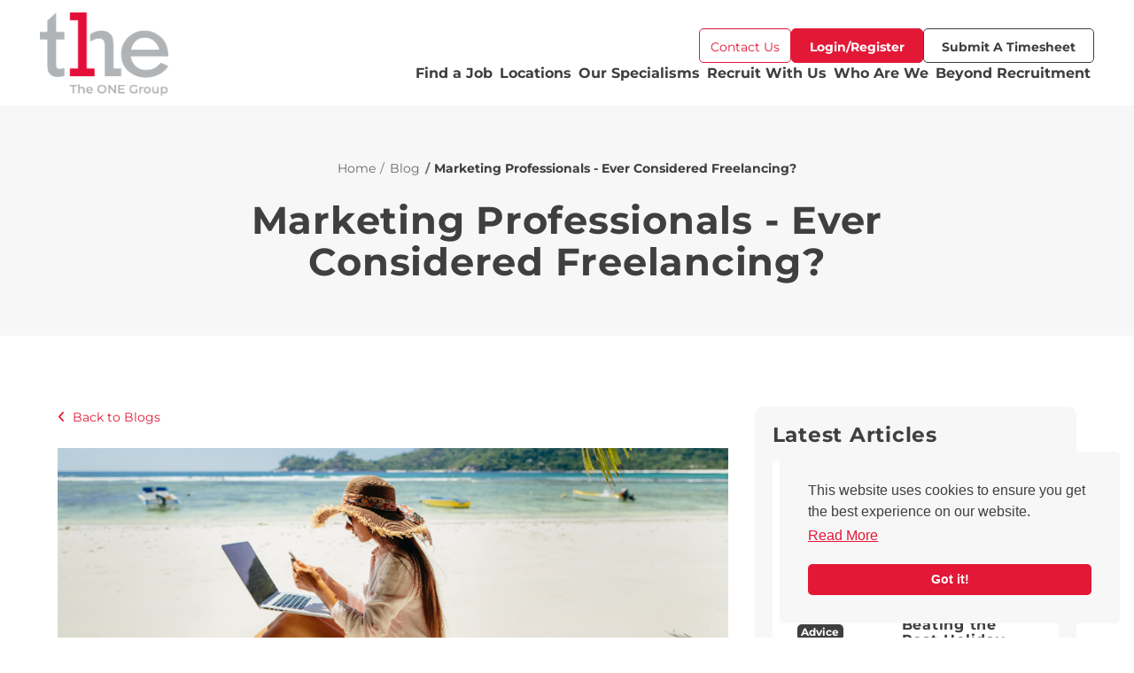

--- FILE ---
content_type: text/html
request_url: https://www.theonegroup.co.uk/blog/2023/05/marketing-professionals-ever-considered-freelancing
body_size: 34024
content:
<!DOCTYPE html>
  <html lang="en" style="scroll-behavior: smooth;">
    <head>
    <!-- Redirects - Remove these two lines to disable redirects -->
    <script src="/assets/js/redirect-map.js"></script>
    <script src="/assets/js/redirects.js"></script>
 <link rel="stylesheet" href="/css/common.min.css"> <meta charset="utf-8">
      <meta name="viewport" content="width=device-width, initial-scale=1, shrink-to-fit=no"> <script type="text/javascript">window.NREUM||(NREUM={});NREUM.info={"beacon":"bam.eu01.nr-data.net","errorBeacon":"bam.eu01.nr-data.net","licenseKey":"NRJS-fb3f6999e3f6d3f8ff2","applicationID":"524533184","transactionName":"JhpeRQoXXwoARUwBXAoSQx4aFFwBFhgQC18S","queueTime":0,"applicationTime":90,"agent":""}</script>
      <script type="text/javascript">(window.NREUM||(NREUM={})).init={privacy:{cookies_enabled:true},ajax:{deny_list:["bam.eu01.nr-data.net"]},distributed_tracing:{enabled:true}};(window.NREUM||(NREUM={})).loader_config={agentID:"538556075",accountID:"3875837",trustKey:"6503853",xpid:"Vw4AVF5QDxAFVlVXBAIGXlA=",licenseKey:"NRJS-fb3f6999e3f6d3f8ff2",applicationID:"524533184"};;/*! For license information please see nr-loader-spa-1.293.0.min.js.LICENSE.txt */
        (()=>{var e,t,r={8122:(e,t,r)=>{"use strict";r.d(t,{a:()=>i});var n=r(944);function i(e,t){try{if(!e||"object"!=typeof e)return(0,n.R)(3);if(!t||"object"!=typeof t)return(0,n.R)(4);const r=Object.create(Object.getPrototypeOf(t),Object.getOwnPropertyDescriptors(t)),o=0===Object.keys(r).length?e:r;for(let a in o)if(void 0!==e[a])try{if(null===e[a]){r[a]=null;continue}Array.isArray(e[a])&&Array.isArray(t[a])?r[a]=Array.from(new Set([...e[a],...t[a]])):"object"==typeof e[a]&&"object"==typeof t[a]?r[a]=i(e[a],t[a]):r[a]=e[a]}catch(e){r[a]||(0,n.R)(1,e)}return r}catch(e){(0,n.R)(2,e)}}},2555:(e,t,r)=>{"use strict";r.d(t,{D:()=>s,f:()=>a});var n=r(384),i=r(8122);const o={beacon:n.NT.beacon,errorBeacon:n.NT.errorBeacon,licenseKey:void 0,applicationID:void 0,sa:void 0,queueTime:void 0,applicationTime:void 0,ttGuid:void 0,user:void 0,account:void 0,product:void 0,extra:void 0,jsAttributes:{},userAttributes:void 0,atts:void 0,transactionName:void 0,tNamePlain:void 0};function a(e){try{return!!e.licenseKey&&!!e.errorBeacon&&!!e.applicationID}catch(e){return!1}}const s=e=>(0,i.a)(e,o)},9324:(e,t,r)=>{"use strict";r.d(t,{F3:()=>i,Xs:()=>o,Yq:()=>a,xv:()=>n});const n="1.293.0",i="PROD",o="CDN",a="^2.0.0-alpha.18"},6154:(e,t,r)=>{"use strict";r.d(t,{A4:()=>s,OF:()=>d,RI:()=>i,WN:()=>h,bv:()=>o,gm:()=>a,lR:()=>f,m:()=>u,mw:()=>c,sb:()=>l});var n=r(1863);const i="undefined"!=typeof window&&!!window.document,o="undefined"!=typeof WorkerGlobalScope&&("undefined"!=typeof self&&self instanceof WorkerGlobalScope&&self.navigator instanceof WorkerNavigator||"undefined"!=typeof globalThis&&globalThis instanceof WorkerGlobalScope&&globalThis.navigator instanceof WorkerNavigator),a=i?window:"undefined"!=typeof WorkerGlobalScope&&("undefined"!=typeof self&&self instanceof WorkerGlobalScope&&self||"undefined"!=typeof globalThis&&globalThis instanceof WorkerGlobalScope&&globalThis),s="complete"===a?.document?.readyState,c=Boolean("hidden"===a?.document?.visibilityState),u=""+a?.location,d=/iPad|iPhone|iPod/.test(a.navigator?.userAgent),l=d&&"undefined"==typeof SharedWorker,f=(()=>{const e=a.navigator?.userAgent?.match(/Firefox[/\s](\d+\.\d+)/);return Array.isArray(e)&&e.length>=2?+e[1]:0})(),h=Date.now()-(0,n.t)()},7295:(e,t,r)=>{"use strict";r.d(t,{Xv:()=>a,gX:()=>i,iW:()=>o});var n=[];function i(e){if(!e||o(e))return!1;if(0===n.length)return!0;for(var t=0;t<n.length;t++){var r=n[t];if("*"===r.hostname)return!1;if(s(r.hostname,e.hostname)&&c(r.pathname,e.pathname))return!1}return!0}function o(e){return void 0===e.hostname}function a(e){if(n=[],e&&e.length)for(var t=0;t<e.length;t++){let r=e[t];if(!r)continue;0===r.indexOf("http://")?r=r.substring(7):0===r.indexOf("https://")&&(r=r.substring(8));const i=r.indexOf("/");let o,a;i>0?(o=r.substring(0,i),a=r.substring(i)):(o=r,a="");let[s]=o.split(":");n.push({hostname:s,pathname:a})}}function s(e,t){return!(e.length>t.length)&&t.indexOf(e)===t.length-e.length}function c(e,t){return 0===e.indexOf("/")&&(e=e.substring(1)),0===t.indexOf("/")&&(t=t.substring(1)),""===e||e===t}},3241:(e,t,r)=>{"use strict";r.d(t,{W:()=>o});var n=r(6154);const i="newrelic";function o(e={}){try{n.gm.dispatchEvent(new CustomEvent(i,{detail:e}))}catch(e){}}},1687:(e,t,r)=>{"use strict";r.d(t,{Ak:()=>u,Ze:()=>f,x3:()=>d});var n=r(3241),i=r(7836),o=r(3606),a=r(860),s=r(2646);const c={};function u(e,t){const r={staged:!1,priority:a.P3[t]||0};l(e),c[e].get(t)||c[e].set(t,r)}function d(e,t){e&&c[e]&&(c[e].get(t)&&c[e].delete(t),p(e,t,!1),c[e].size&&h(e))}function l(e){if(!e)throw new Error("agentIdentifier required");c[e]||(c[e]=new Map)}function f(e="",t="feature",r=!1){if(l(e),!e||!c[e].get(t)||r)return p(e,t);c[e].get(t).staged=!0,h(e)}function h(e){const t=Array.from(c[e]);t.every((([e,t])=>t.staged))&&(t.sort(((e,t)=>e[1].priority-t[1].priority)),t.forEach((([t])=>{c[e].delete(t),p(e,t)})))}function p(e,t,r=!0){const a=e?i.ee.get(e):i.ee,c=o.i.handlers;if(!a.aborted&&a.backlog&&c){if((0,n.W)({agentIdentifier:e,type:"lifecycle",name:"drain",feature:t}),r){const e=a.backlog[t],r=c[t];if(r){for(let t=0;e&&t<e.length;++t)g(e[t],r);Object.entries(r).forEach((([e,t])=>{Object.values(t||{}).forEach((t=>{t[0]?.on&&t[0]?.context()instanceof s.y&&t[0].on(e,t[1])}))}))}}a.isolatedBacklog||delete c[t],a.backlog[t]=null,a.emit("drain-"+t,[])}}function g(e,t){var r=e[1];Object.values(t[r]||{}).forEach((t=>{var r=e[0];if(t[0]===r){var n=t[1],i=e[3],o=e[2];n.apply(i,o)}}))}},7836:(e,t,r)=>{"use strict";r.d(t,{P:()=>s,ee:()=>c});var n=r(384),i=r(8990),o=r(2646),a=r(5607);const s="nr@context:".concat(a.W),c=function e(t,r){var n={},a={},d={},l=!1;try{l=16===r.length&&u.initializedAgents?.[r]?.runtime.isolatedBacklog}catch(e){}var f={on:p,addEventListener:p,removeEventListener:function(e,t){var r=n[e];if(!r)return;for(var i=0;i<r.length;i++)r[i]===t&&r.splice(i,1)},emit:function(e,r,n,i,o){!1!==o&&(o=!0);if(c.aborted&&!i)return;t&&o&&t.emit(e,r,n);for(var s=h(n),u=g(e),d=u.length,l=0;l<d;l++)u[l].apply(s,r);var p=v()[a[e]];p&&p.push([f,e,r,s]);return s},get:m,listeners:g,context:h,buffer:function(e,t){const r=v();if(t=t||"feature",f.aborted)return;Object.entries(e||{}).forEach((([e,n])=>{a[n]=t,t in r||(r[t]=[])}))},abort:function(){f._aborted=!0,Object.keys(f.backlog).forEach((e=>{delete f.backlog[e]}))},isBuffering:function(e){return!!v()[a[e]]},debugId:r,backlog:l?{}:t&&"object"==typeof t.backlog?t.backlog:{},isolatedBacklog:l};return Object.defineProperty(f,"aborted",{get:()=>{let e=f._aborted||!1;return e||(t&&(e=t.aborted),e)}}),f;function h(e){return e&&e instanceof o.y?e:e?(0,i.I)(e,s,(()=>new o.y(s))):new o.y(s)}function p(e,t){n[e]=g(e).concat(t)}function g(e){return n[e]||[]}function m(t){return d[t]=d[t]||e(f,t)}function v(){return f.backlog}}(void 0,"globalEE"),u=(0,n.Zm)();u.ee||(u.ee=c)},2646:(e,t,r)=>{"use strict";r.d(t,{y:()=>n});class n{constructor(e){this.contextId=e}}},9908:(e,t,r)=>{"use strict";r.d(t,{d:()=>n,p:()=>i});var n=r(7836).ee.get("handle");function i(e,t,r,i,o){o?(o.buffer([e],i),o.emit(e,t,r)):(n.buffer([e],i),n.emit(e,t,r))}},3606:(e,t,r)=>{"use strict";r.d(t,{i:()=>o});var n=r(9908);o.on=a;var i=o.handlers={};function o(e,t,r,o){a(o||n.d,i,e,t,r)}function a(e,t,r,i,o){o||(o="feature"),e||(e=n.d);var a=t[o]=t[o]||{};(a[r]=a[r]||[]).push([e,i])}},3878:(e,t,r)=>{"use strict";function n(e,t){return{capture:e,passive:!1,signal:t}}function i(e,t,r=!1,i){window.addEventListener(e,t,n(r,i))}function o(e,t,r=!1,i){document.addEventListener(e,t,n(r,i))}r.d(t,{DD:()=>o,jT:()=>n,sp:()=>i})},5607:(e,t,r)=>{"use strict";r.d(t,{W:()=>n});const n=(0,r(9566).bz)()},9566:(e,t,r)=>{"use strict";r.d(t,{LA:()=>s,ZF:()=>c,bz:()=>a,el:()=>u});var n=r(6154);const i="xxxxxxxx-xxxx-4xxx-yxxx-xxxxxxxxxxxx";function o(e,t){return e?15&e[t]:16*Math.random()|0}function a(){const e=n.gm?.crypto||n.gm?.msCrypto;let t,r=0;return e&&e.getRandomValues&&(t=e.getRandomValues(new Uint8Array(30))),i.split("").map((e=>"x"===e?o(t,r++).toString(16):"y"===e?(3&o()|8).toString(16):e)).join("")}function s(e){const t=n.gm?.crypto||n.gm?.msCrypto;let r,i=0;t&&t.getRandomValues&&(r=t.getRandomValues(new Uint8Array(e)));const a=[];for(var s=0;s<e;s++)a.push(o(r,i++).toString(16));return a.join("")}function c(){return s(16)}function u(){return s(32)}},2614:(e,t,r)=>{"use strict";r.d(t,{BB:()=>a,H3:()=>n,g:()=>u,iL:()=>c,tS:()=>s,uh:()=>i,wk:()=>o});const n="NRBA",i="SESSION",o=144e5,a=18e5,s={STARTED:"session-started",PAUSE:"session-pause",RESET:"session-reset",RESUME:"session-resume",UPDATE:"session-update"},c={SAME_TAB:"same-tab",CROSS_TAB:"cross-tab"},u={OFF:0,FULL:1,ERROR:2}},1863:(e,t,r)=>{"use strict";function n(){return Math.floor(performance.now())}r.d(t,{t:()=>n})},7485:(e,t,r)=>{"use strict";r.d(t,{D:()=>i});var n=r(6154);function i(e){if(0===(e||"").indexOf("data:"))return{protocol:"data"};try{const t=new URL(e,location.href),r={port:t.port,hostname:t.hostname,pathname:t.pathname,search:t.search,protocol:t.protocol.slice(0,t.protocol.indexOf(":")),sameOrigin:t.protocol===n.gm?.location?.protocol&&t.host===n.gm?.location?.host};return r.port&&""!==r.port||("http:"===t.protocol&&(r.port="80"),"https:"===t.protocol&&(r.port="443")),r.pathname&&""!==r.pathname?r.pathname.startsWith("/")||(r.pathname="/".concat(r.pathname)):r.pathname="/",r}catch(e){return{}}}},944:(e,t,r)=>{"use strict";r.d(t,{R:()=>i});var n=r(3241);function i(e,t){"function"==typeof console.debug&&(console.debug("New Relic Warning: https://github.com/newrelic/newrelic-browser-agent/blob/main/docs/warning-codes.md#".concat(e),t),(0,n.W)({agentIdentifier:null,drained:null,type:"data",name:"warn",feature:"warn",data:{code:e,secondary:t}}))}},5701:(e,t,r)=>{"use strict";r.d(t,{B:()=>o,t:()=>a});var n=r(3241);const i=new Set,o={};function a(e,t){const r=t.agentIdentifier;o[r]??={},e&&"object"==typeof e&&(i.has(r)||(t.ee.emit("rumresp",[e]),o[r]=e,i.add(r),(0,n.W)({agentIdentifier:r,loaded:!0,drained:!0,type:"lifecycle",name:"load",feature:void 0,data:e})))}},8990:(e,t,r)=>{"use strict";r.d(t,{I:()=>i});var n=Object.prototype.hasOwnProperty;function i(e,t,r){if(n.call(e,t))return e[t];var i=r();if(Object.defineProperty&&Object.keys)try{return Object.defineProperty(e,t,{value:i,writable:!0,enumerable:!1}),i}catch(e){}return e[t]=i,i}},6389:(e,t,r)=>{"use strict";function n(e,t=500,r={}){const n=r?.leading||!1;let i;return(...r)=>{n&&void 0===i&&(e.apply(this,r),i=setTimeout((()=>{i=clearTimeout(i)}),t)),n||(clearTimeout(i),i=setTimeout((()=>{e.apply(this,r)}),t))}}function i(e){let t=!1;return(...r)=>{t||(t=!0,e.apply(this,r))}}r.d(t,{J:()=>i,s:()=>n})},3304:(e,t,r)=>{"use strict";r.d(t,{A:()=>o});var n=r(7836);const i=()=>{const e=new WeakSet;return(t,r)=>{if("object"==typeof r&&null!==r){if(e.has(r))return;e.add(r)}return r}};function o(e){try{return JSON.stringify(e,i())??""}catch(e){try{n.ee.emit("internal-error",[e])}catch(e){}return""}}},3496:(e,t,r)=>{"use strict";function n(e){return!e||!(!e.licenseKey||!e.applicationID)}function i(e,t){return!e||e.licenseKey===t.info.licenseKey&&e.applicationID===t.info.applicationID}r.d(t,{A:()=>i,I:()=>n})},5289:(e,t,r)=>{"use strict";r.d(t,{GG:()=>o,Qr:()=>s,sB:()=>a});var n=r(3878);function i(){return"undefined"==typeof document||"complete"===document.readyState}function o(e,t){if(i())return e();(0,n.sp)("load",e,t)}function a(e){if(i())return e();(0,n.DD)("DOMContentLoaded",e)}function s(e){if(i())return e();(0,n.sp)("popstate",e)}},384:(e,t,r)=>{"use strict";r.d(t,{NT:()=>o,US:()=>u,Zm:()=>a,bQ:()=>c,dV:()=>s,pV:()=>d});var n=r(6154),i=r(1863);const o={beacon:"bam.nr-data.net",errorBeacon:"bam.nr-data.net"};function a(){return n.gm.NREUM||(n.gm.NREUM={}),void 0===n.gm.newrelic&&(n.gm.newrelic=n.gm.NREUM),n.gm.NREUM}function s(){let e=a();return e.o||(e.o={ST:n.gm.setTimeout,SI:n.gm.setImmediate,CT:n.gm.clearTimeout,XHR:n.gm.XMLHttpRequest,REQ:n.gm.Request,EV:n.gm.Event,PR:n.gm.Promise,MO:n.gm.MutationObserver,FETCH:n.gm.fetch,WS:n.gm.WebSocket}),e}function c(e,t){let r=a();r.initializedAgents??={},t.initializedAt={ms:(0,i.t)(),date:new Date},r.initializedAgents[e]=t}function u(e,t){a()[e]=t}function d(){return function(){let e=a();const t=e.info||{};e.info={beacon:o.beacon,errorBeacon:o.errorBeacon,...t}}(),function(){let e=a();const t=e.init||{};e.init={...t}}(),s(),function(){let e=a();const t=e.loader_config||{};e.loader_config={...t}}(),a()}},2843:(e,t,r)=>{"use strict";r.d(t,{u:()=>i});var n=r(3878);function i(e,t=!1,r,i){(0,n.DD)("visibilitychange",(function(){if(t)return void("hidden"===document.visibilityState&&e());e(document.visibilityState)}),r,i)}},8139:(e,t,r)=>{"use strict";r.d(t,{u:()=>f});var n=r(7836),i=r(3434),o=r(8990),a=r(6154);const s={},c=a.gm.XMLHttpRequest,u="addEventListener",d="removeEventListener",l="nr@wrapped:".concat(n.P);function f(e){var t=function(e){return(e||n.ee).get("events")}(e);if(s[t.debugId]++)return t;s[t.debugId]=1;var r=(0,i.YM)(t,!0);function f(e){r.inPlace(e,[u,d],"-",p)}function p(e,t){return e[1]}return"getPrototypeOf"in Object&&(a.RI&&h(document,f),c&&h(c.prototype,f),h(a.gm,f)),t.on(u+"-start",(function(e,t){var n=e[1];if(null!==n&&("function"==typeof n||"object"==typeof n)){var i=(0,o.I)(n,l,(function(){var e={object:function(){if("function"!=typeof n.handleEvent)return;return n.handleEvent.apply(n,arguments)},function:n}[typeof n];return e?r(e,"fn-",null,e.name||"anonymous"):n}));this.wrapped=e[1]=i}})),t.on(d+"-start",(function(e){e[1]=this.wrapped||e[1]})),t}function h(e,t,...r){let n=e;for(;"object"==typeof n&&!Object.prototype.hasOwnProperty.call(n,u);)n=Object.getPrototypeOf(n);n&&t(n,...r)}},3434:(e,t,r)=>{"use strict";r.d(t,{Jt:()=>o,YM:()=>c});var n=r(7836),i=r(5607);const o="nr@original:".concat(i.W);var a=Object.prototype.hasOwnProperty,s=!1;function c(e,t){return e||(e=n.ee),r.inPlace=function(e,t,n,i,o){n||(n="");const a="-"===n.charAt(0);for(let s=0;s<t.length;s++){const c=t[s],u=e[c];d(u)||(e[c]=r(u,a?c+n:n,i,c,o))}},r.flag=o,r;function r(t,r,n,s,c){return d(t)?t:(r||(r=""),nrWrapper[o]=t,function(e,t,r){if(Object.defineProperty&&Object.keys)try{return Object.keys(e).forEach((function(r){Object.defineProperty(t,r,{get:function(){return e[r]},set:function(t){return e[r]=t,t}})})),t}catch(e){u([e],r)}for(var n in e)a.call(e,n)&&(t[n]=e[n])}(t,nrWrapper,e),nrWrapper);function nrWrapper(){var o,a,d,l;let f;try{a=this,o=[...arguments],d="function"==typeof n?n(o,a):n||{}}catch(t){u([t,"",[o,a,s],d],e)}i(r+"start",[o,a,s],d,c);const h=performance.now();let p=h;try{return l=t.apply(a,o),p=performance.now(),l}catch(e){throw p=performance.now(),i(r+"err",[o,a,e],d,c),f=e,f}finally{const e=p-h,t={duration:e,isLongTask:e>=50,methodName:s,thrownError:f};t.isLongTask&&i("long-task",[t],d,c),i(r+"end",[o,a,l,t],d,c)}}}function i(r,n,i,o){if(!s||t){var a=s;s=!0;try{e.emit(r,n,i,t,o)}catch(t){u([t,r,n,i],e)}s=a}}}function u(e,t){t||(t=n.ee);try{t.emit("internal-error",e)}catch(e){}}function d(e){return!(e&&"function"==typeof e&&e.apply&&!e[o])}},9300:(e,t,r)=>{"use strict";r.d(t,{T:()=>n});const n=r(860).K7.ajax},3333:(e,t,r)=>{"use strict";r.d(t,{$v:()=>u,TZ:()=>n,Zp:()=>i,kd:()=>c,mq:()=>s,nf:()=>a,qN:()=>o});const n=r(860).K7.genericEvents,i=["auxclick","click","copy","keydown","paste","scrollend"],o=["focus","blur"],a=4,s=1e3,c=["PageAction","UserAction","BrowserPerformance"],u={MARKS:"experimental.marks",MEASURES:"experimental.measures",RESOURCES:"experimental.resources"}},6774:(e,t,r)=>{"use strict";r.d(t,{T:()=>n});const n=r(860).K7.jserrors},993:(e,t,r)=>{"use strict";r.d(t,{A$:()=>o,ET:()=>a,TZ:()=>s,p_:()=>i});var n=r(860);const i={ERROR:"ERROR",WARN:"WARN",INFO:"INFO",DEBUG:"DEBUG",TRACE:"TRACE"},o={OFF:0,ERROR:1,WARN:2,INFO:3,DEBUG:4,TRACE:5},a="log",s=n.K7.logging},3785:(e,t,r)=>{"use strict";r.d(t,{R:()=>c,b:()=>u});var n=r(9908),i=r(1863),o=r(860),a=r(8154),s=r(993);function c(e,t,r={},c=s.p_.INFO,u,d=(0,i.t)()){(0,n.p)(a.xV,["API/logging/".concat(c.toLowerCase(),"/called")],void 0,o.K7.metrics,e),(0,n.p)(s.ET,[d,t,r,c,u],void 0,o.K7.logging,e)}function u(e){return"string"==typeof e&&Object.values(s.p_).some((t=>t===e.toUpperCase().trim()))}},8154:(e,t,r)=>{"use strict";r.d(t,{z_:()=>o,XG:()=>s,TZ:()=>n,rs:()=>i,xV:()=>a});r(6154),r(9566),r(384);const n=r(860).K7.metrics,i="sm",o="cm",a="storeSupportabilityMetrics",s="storeEventMetrics"},6630:(e,t,r)=>{"use strict";r.d(t,{T:()=>n});const n=r(860).K7.pageViewEvent},782:(e,t,r)=>{"use strict";r.d(t,{T:()=>n});const n=r(860).K7.pageViewTiming},6344:(e,t,r)=>{"use strict";r.d(t,{BB:()=>d,G4:()=>o,Qb:()=>l,TZ:()=>i,Ug:()=>a,_s:()=>s,bc:()=>u,yP:()=>c});var n=r(2614);const i=r(860).K7.sessionReplay,o={RECORD:"recordReplay",PAUSE:"pauseReplay",ERROR_DURING_REPLAY:"errorDuringReplay"},a=.12,s={DomContentLoaded:0,Load:1,FullSnapshot:2,IncrementalSnapshot:3,Meta:4,Custom:5},c={[n.g.ERROR]:15e3,[n.g.FULL]:3e5,[n.g.OFF]:0},u={RESET:{message:"Session was reset",sm:"Reset"},IMPORT:{message:"Recorder failed to import",sm:"Import"},TOO_MANY:{message:"429: Too Many Requests",sm:"Too-Many"},TOO_BIG:{message:"Payload was too large",sm:"Too-Big"},CROSS_TAB:{message:"Session Entity was set to OFF on another tab",sm:"Cross-Tab"},ENTITLEMENTS:{message:"Session Replay is not allowed and will not be started",sm:"Entitlement"}},d=5e3,l={API:"api"}},5270:(e,t,r)=>{"use strict";r.d(t,{Aw:()=>s,CT:()=>c,SR:()=>a,rF:()=>u});var n=r(384),i=r(7767),o=r(6154);function a(e){return!!(0,n.dV)().o.MO&&(0,i.V)(e)&&!0===e?.session_trace.enabled}function s(e){return!0===e?.session_replay.preload&&a(e)}function c(e,t){const r=t.correctAbsoluteTimestamp(e);return{originalTimestamp:e,correctedTimestamp:r,timestampDiff:e-r,originTime:o.WN,correctedOriginTime:t.correctedOriginTime,originTimeDiff:Math.floor(o.WN-t.correctedOriginTime)}}function u(e,t){try{if("string"==typeof t?.type){if("password"===t.type.toLowerCase())return"*".repeat(e?.length||0);if(void 0!==t?.dataset?.nrUnmask||t?.classList?.contains("nr-unmask"))return e}}catch(e){}return"string"==typeof e?e.replace(/[\S]/g,"*"):"*".repeat(e?.length||0)}},3738:(e,t,r)=>{"use strict";r.d(t,{He:()=>i,Kp:()=>s,Lc:()=>u,Rz:()=>d,TZ:()=>n,bD:()=>o,d3:()=>a,jx:()=>l,uP:()=>c});const n=r(860).K7.sessionTrace,i="bstResource",o="resource",a="-start",s="-end",c="fn"+a,u="fn"+s,d="pushState",l=1e3},3962:(e,t,r)=>{"use strict";r.d(t,{AM:()=>o,O2:()=>c,Qu:()=>u,TZ:()=>s,ih:()=>d,pP:()=>a,tC:()=>i});var n=r(860);const i=["click","keydown","submit","popstate"],o="api",a="initialPageLoad",s=n.K7.softNav,c={INITIAL_PAGE_LOAD:"",ROUTE_CHANGE:1,UNSPECIFIED:2},u={INTERACTION:1,AJAX:2,CUSTOM_END:3,CUSTOM_TRACER:4},d={IP:"in progress",FIN:"finished",CAN:"cancelled"}},7378:(e,t,r)=>{"use strict";r.d(t,{$p:()=>x,BR:()=>b,Kp:()=>R,L3:()=>y,Lc:()=>c,NC:()=>o,SG:()=>d,TZ:()=>i,U6:()=>p,UT:()=>m,d3:()=>w,dT:()=>f,e5:()=>A,gx:()=>v,l9:()=>l,oW:()=>h,op:()=>g,rw:()=>u,tH:()=>E,uP:()=>s,wW:()=>T,xq:()=>a});var n=r(384);const i=r(860).K7.spa,o=["click","submit","keypress","keydown","keyup","change"],a=999,s="fn-start",c="fn-end",u="cb-start",d="api-ixn-",l="remaining",f="interaction",h="spaNode",p="jsonpNode",g="fetch-start",m="fetch-done",v="fetch-body-",b="jsonp-end",y=(0,n.dV)().o.ST,w="-start",R="-end",x="-body",T="cb"+R,A="jsTime",E="fetch"},4234:(e,t,r)=>{"use strict";r.d(t,{W:()=>o});var n=r(7836),i=r(1687);class o{constructor(e,t){this.agentIdentifier=e,this.ee=n.ee.get(e),this.featureName=t,this.blocked=!1}deregisterDrain(){(0,i.x3)(this.agentIdentifier,this.featureName)}}},7767:(e,t,r)=>{"use strict";r.d(t,{V:()=>i});var n=r(6154);const i=e=>n.RI&&!0===e?.privacy.cookies_enabled},1741:(e,t,r)=>{"use strict";r.d(t,{W:()=>o});var n=r(944),i=r(4261);class o{#e(e,...t){if(this[e]!==o.prototype[e])return this[e](...t);(0,n.R)(35,e)}addPageAction(e,t){return this.#e(i.hG,e,t)}register(e){return this.#e(i.eY,e)}recordCustomEvent(e,t){return this.#e(i.fF,e,t)}setPageViewName(e,t){return this.#e(i.Fw,e,t)}setCustomAttribute(e,t,r){return this.#e(i.cD,e,t,r)}noticeError(e,t){return this.#e(i.o5,e,t)}setUserId(e){return this.#e(i.Dl,e)}setApplicationVersion(e){return this.#e(i.nb,e)}setErrorHandler(e){return this.#e(i.bt,e)}addRelease(e,t){return this.#e(i.k6,e,t)}log(e,t){return this.#e(i.$9,e,t)}start(){return this.#e(i.d3)}finished(e){return this.#e(i.BL,e)}recordReplay(){return this.#e(i.CH)}pauseReplay(){return this.#e(i.Tb)}addToTrace(e){return this.#e(i.U2,e)}setCurrentRouteName(e){return this.#e(i.PA,e)}interaction(){return this.#e(i.dT)}wrapLogger(e,t,r){return this.#e(i.Wb,e,t,r)}measure(e,t){return this.#e(i.V1,e,t)}}},4261:(e,t,r)=>{"use strict";r.d(t,{$9:()=>d,BL:()=>c,CH:()=>p,Dl:()=>R,Fw:()=>w,PA:()=>v,Pl:()=>n,Tb:()=>f,U2:()=>a,V1:()=>A,Wb:()=>T,bt:()=>y,cD:()=>b,d3:()=>x,dT:()=>u,eY:()=>g,fF:()=>h,hG:()=>o,hw:()=>i,k6:()=>s,nb:()=>m,o5:()=>l});const n="api-",i=n+"ixn-",o="addPageAction",a="addToTrace",s="addRelease",c="finished",u="interaction",d="log",l="noticeError",f="pauseReplay",h="recordCustomEvent",p="recordReplay",g="register",m="setApplicationVersion",v="setCurrentRouteName",b="setCustomAttribute",y="setErrorHandler",w="setPageViewName",R="setUserId",x="start",T="wrapLogger",A="measure"},5205:(e,t,r)=>{"use strict";r.d(t,{j:()=>S});var n=r(384),i=r(1741);var o=r(2555),a=r(3333);const s=e=>{if(!e||"string"!=typeof e)return!1;try{document.createDocumentFragment().querySelector(e)}catch{return!1}return!0};var c=r(2614),u=r(944),d=r(8122);const l="[data-nr-mask]",f=e=>(0,d.a)(e,(()=>{const e={feature_flags:[],experimental:{marks:!1,measures:!1,resources:!1},mask_selector:"*",block_selector:"[data-nr-block]",mask_input_options:{color:!1,date:!1,"datetime-local":!1,email:!1,month:!1,number:!1,range:!1,search:!1,tel:!1,text:!1,time:!1,url:!1,week:!1,textarea:!1,select:!1,password:!0}};return{ajax:{deny_list:void 0,block_internal:!0,enabled:!0,autoStart:!0},api:{allow_registered_children:!0,duplicate_registered_data:!1},distributed_tracing:{enabled:void 0,exclude_newrelic_header:void 0,cors_use_newrelic_header:void 0,cors_use_tracecontext_headers:void 0,allowed_origins:void 0},get feature_flags(){return e.feature_flags},set feature_flags(t){e.feature_flags=t},generic_events:{enabled:!0,autoStart:!0},harvest:{interval:30},jserrors:{enabled:!0,autoStart:!0},logging:{enabled:!0,autoStart:!0},metrics:{enabled:!0,autoStart:!0},obfuscate:void 0,page_action:{enabled:!0},page_view_event:{enabled:!0,autoStart:!0},page_view_timing:{enabled:!0,autoStart:!0},performance:{get capture_marks(){return e.feature_flags.includes(a.$v.MARKS)||e.experimental.marks},set capture_marks(t){e.experimental.marks=t},get capture_measures(){return e.feature_flags.includes(a.$v.MEASURES)||e.experimental.measures},set capture_measures(t){e.experimental.measures=t},capture_detail:!0,resources:{get enabled(){return e.feature_flags.includes(a.$v.RESOURCES)||e.experimental.resources},set enabled(t){e.experimental.resources=t},asset_types:[],first_party_domains:[],ignore_newrelic:!0}},privacy:{cookies_enabled:!0},proxy:{assets:void 0,beacon:void 0},session:{expiresMs:c.wk,inactiveMs:c.BB},session_replay:{autoStart:!0,enabled:!1,preload:!1,sampling_rate:10,error_sampling_rate:100,collect_fonts:!1,inline_images:!1,fix_stylesheets:!0,mask_all_inputs:!0,get mask_text_selector(){return e.mask_selector},set mask_text_selector(t){s(t)?e.mask_selector="".concat(t,",").concat(l):""===t||null===t?e.mask_selector=l:(0,u.R)(5,t)},get block_class(){return"nr-block"},get ignore_class(){return"nr-ignore"},get mask_text_class(){return"nr-mask"},get block_selector(){return e.block_selector},set block_selector(t){s(t)?e.block_selector+=",".concat(t):""!==t&&(0,u.R)(6,t)},get mask_input_options(){return e.mask_input_options},set mask_input_options(t){t&&"object"==typeof t?e.mask_input_options={...t,password:!0}:(0,u.R)(7,t)}},session_trace:{enabled:!0,autoStart:!0},soft_navigations:{enabled:!0,autoStart:!0},spa:{enabled:!0,autoStart:!0},ssl:void 0,user_actions:{enabled:!0,elementAttributes:["id","className","tagName","type"]}}})());var h=r(6154),p=r(9324);let g=0;const m={buildEnv:p.F3,distMethod:p.Xs,version:p.xv,originTime:h.WN},v={appMetadata:{},customTransaction:void 0,denyList:void 0,disabled:!1,entityManager:void 0,harvester:void 0,isolatedBacklog:!1,isRecording:!1,loaderType:void 0,maxBytes:3e4,obfuscator:void 0,onerror:void 0,ptid:void 0,releaseIds:{},session:void 0,timeKeeper:void 0,get harvestCount(){return++g}},b=e=>{const t=(0,d.a)(e,v),r=Object.keys(m).reduce(((e,t)=>(e[t]={value:m[t],writable:!1,configurable:!0,enumerable:!0},e)),{});return Object.defineProperties(t,r)};var y=r(5701);const w=e=>{const t=e.startsWith("http");e+="/",r.p=t?e:"https://"+e};var R=r(7836),x=r(3241);const T={accountID:void 0,trustKey:void 0,agentID:void 0,licenseKey:void 0,applicationID:void 0,xpid:void 0},A=e=>(0,d.a)(e,T),E=new Set;function S(e,t={},r,a){let{init:s,info:c,loader_config:u,runtime:d={},exposed:l=!0}=t;if(!c){const e=(0,n.pV)();s=e.init,c=e.info,u=e.loader_config}e.init=f(s||{}),e.loader_config=A(u||{}),c.jsAttributes??={},h.bv&&(c.jsAttributes.isWorker=!0),e.info=(0,o.D)(c);const p=e.init,g=[c.beacon,c.errorBeacon];E.has(e.agentIdentifier)||(p.proxy.assets&&(w(p.proxy.assets),g.push(p.proxy.assets)),p.proxy.beacon&&g.push(p.proxy.beacon),function(e){const t=(0,n.pV)();Object.getOwnPropertyNames(i.W.prototype).forEach((r=>{const n=i.W.prototype[r];if("function"!=typeof n||"constructor"===n)return;let o=t[r];e[r]&&!1!==e.exposed&&"micro-agent"!==e.runtime?.loaderType&&(t[r]=(...t)=>{const n=e[r](...t);return o?o(...t):n})}))}(e),(0,n.US)("activatedFeatures",y.B),e.runSoftNavOverSpa&&=!0===p.soft_navigations.enabled&&p.feature_flags.includes("soft_nav")),d.denyList=[...p.ajax.deny_list||[],...p.ajax.block_internal?g:[]],d.ptid=e.agentIdentifier,d.loaderType=r,e.runtime=b(d),E.has(e.agentIdentifier)||(e.ee=R.ee.get(e.agentIdentifier),e.exposed=l,(0,x.W)({agentIdentifier:e.agentIdentifier,drained:!!y.B?.[e.agentIdentifier],type:"lifecycle",name:"initialize",feature:void 0,data:e.config})),E.add(e.agentIdentifier)}},8374:(e,t,r)=>{r.nc=(()=>{try{return document?.currentScript?.nonce}catch(e){}return""})()},860:(e,t,r)=>{"use strict";r.d(t,{$J:()=>d,K7:()=>c,P3:()=>u,XX:()=>i,Yy:()=>s,df:()=>o,qY:()=>n,v4:()=>a});const n="events",i="jserrors",o="browser/blobs",a="rum",s="browser/logs",c={ajax:"ajax",genericEvents:"generic_events",jserrors:i,logging:"logging",metrics:"metrics",pageAction:"page_action",pageViewEvent:"page_view_event",pageViewTiming:"page_view_timing",sessionReplay:"session_replay",sessionTrace:"session_trace",softNav:"soft_navigations",spa:"spa"},u={[c.pageViewEvent]:1,[c.pageViewTiming]:2,[c.metrics]:3,[c.jserrors]:4,[c.spa]:5,[c.ajax]:6,[c.sessionTrace]:7,[c.softNav]:8,[c.sessionReplay]:9,[c.logging]:10,[c.genericEvents]:11},d={[c.pageViewEvent]:a,[c.pageViewTiming]:n,[c.ajax]:n,[c.spa]:n,[c.softNav]:n,[c.metrics]:i,[c.jserrors]:i,[c.sessionTrace]:o,[c.sessionReplay]:o,[c.logging]:s,[c.genericEvents]:"ins"}}},n={};function i(e){var t=n[e];if(void 0!==t)return t.exports;var o=n[e]={exports:{}};return r[e](o,o.exports,i),o.exports}i.m=r,i.d=(e,t)=>{for(var r in t)i.o(t,r)&&!i.o(e,r)&&Object.defineProperty(e,r,{enumerable:!0,get:t[r]})},i.f={},i.e=e=>Promise.all(Object.keys(i.f).reduce(((t,r)=>(i.f[r](e,t),t)),[])),i.u=e=>({212:"nr-spa-compressor",249:"nr-spa-recorder",478:"nr-spa"}[e]+"-1.293.0.min.js"),i.o=(e,t)=>Object.prototype.hasOwnProperty.call(e,t),e={},t="NRBA-1.293.0.PROD:",i.l=(r,n,o,a)=>{if(e[r])e[r].push(n);else{var s,c;if(void 0!==o)for(var u=document.getElementsByTagName("script"),d=0;d<u.length;d++){var l=u[d];if(l.getAttribute("src")==r||l.getAttribute("data-webpack")==t+o){s=l;break}}if(!s){c=!0;var f={478:"sha512-cEmCt/vG1anp3Npyuxwqcxqvx31FELkFrcLe6DJfvgis9d0YgKwX9/w90OQeoxYwWm4WLTxEpgIMR26NRroZwg==",249:"sha512-Wf8L4Tf/x6L4EHJaY6phnsZAgR7A/do7bPghfQXmosP4aSTn964TgjYKN+kdwsU9grVvyppZ4a3hCAX2HE05OA==",212:"sha512-Q/Dh/Hp0TZ2E9Rgmfnw7GzPv//tf9F0XdDVdzRHO7/6DZI/XD0X4mguKk9zdQ/7xEbFvtWaUHJtYL0itkZBkGg=="};(s=document.createElement("script")).charset="utf-8",s.timeout=120,i.nc&&s.setAttribute("nonce",i.nc),s.setAttribute("data-webpack",t+o),s.src=r,0!==s.src.indexOf(window.location.origin+"/")&&(s.crossOrigin="anonymous"),f[a]&&(s.integrity=f[a])}e[r]=[n];var h=(t,n)=>{s.onerror=s.onload=null,clearTimeout(p);var i=e[r];if(delete e[r],s.parentNode&&s.parentNode.removeChild(s),i&&i.forEach((e=>e(n))),t)return t(n)},p=setTimeout(h.bind(null,void 0,{type:"timeout",target:s}),12e4);s.onerror=h.bind(null,s.onerror),s.onload=h.bind(null,s.onload),c&&document.head.appendChild(s)}},i.r=e=>{"undefined"!=typeof Symbol&&Symbol.toStringTag&&Object.defineProperty(e,Symbol.toStringTag,{value:"Module"}),Object.defineProperty(e,"__esModule",{value:!0})},i.p="https://js-agent.newrelic.com/",(()=>{var e={38:0,788:0};i.f.j=(t,r)=>{var n=i.o(e,t)?e[t]:void 0;if(0!==n)if(n)r.push(n[2]);else{var o=new Promise(((r,i)=>n=e[t]=[r,i]));r.push(n[2]=o);var a=i.p+i.u(t),s=new Error;i.l(a,(r=>{if(i.o(e,t)&&(0!==(n=e[t])&&(e[t]=void 0),n)){var o=r&&("load"===r.type?"missing":r.type),a=r&&r.target&&r.target.src;s.message="Loading chunk "+t+" failed.\n("+o+": "+a+")",s.name="ChunkLoadError",s.type=o,s.request=a,n[1](s)}}),"chunk-"+t,t)}};var t=(t,r)=>{var n,o,[a,s,c]=r,u=0;if(a.some((t=>0!==e[t]))){for(n in s)i.o(s,n)&&(i.m[n]=s[n]);if(c)c(i)}for(t&&t(r);u<a.length;u++)o=a[u],i.o(e,o)&&e[o]&&e[o][0](),e[o]=0},r=self["webpackChunk:NRBA-1.293.0.PROD"]=self["webpackChunk:NRBA-1.293.0.PROD"]||[];r.forEach(t.bind(null,0)),r.push=t.bind(null,r.push.bind(r))})(),(()=>{"use strict";i(8374);var e=i(9566),t=i(1741);class r extends t.W{agentIdentifier=(0,e.LA)(16)}var n=i(860);const o=Object.values(n.K7);var a=i(5205);var s=i(9908),c=i(1863),u=i(4261),d=i(3241),l=i(944),f=i(5701),h=i(8154);function p(e,t,i,o){const a=o||i;!a||a[e]&&a[e]!==r.prototype[e]||(a[e]=function(){(0,s.p)(h.xV,["API/"+e+"/called"],void 0,n.K7.metrics,i.ee),(0,d.W)({agentIdentifier:i.agentIdentifier,drained:!!f.B?.[i.agentIdentifier],type:"data",name:"api",feature:u.Pl+e,data:{}});try{return t.apply(this,arguments)}catch(e){(0,l.R)(23,e)}})}function g(e,t,r,n,i){const o=e.info;null===r?delete o.jsAttributes[t]:o.jsAttributes[t]=r,(i||null===r)&&(0,s.p)(u.Pl+n,[(0,c.t)(),t,r],void 0,"session",e.ee)}var m=i(1687),v=i(4234),b=i(5289),y=i(6154),w=i(5270),R=i(7767),x=i(6389);class T extends v.W{constructor(e,t){super(e.agentIdentifier,t),this.abortHandler=void 0,this.featAggregate=void 0,this.onAggregateImported=void 0,this.deferred=Promise.resolve(),!1===e.init[this.featureName].autoStart?this.deferred=new Promise(((t,r)=>{this.ee.on("manual-start-all",(0,x.J)((()=>{(0,m.Ak)(e.agentIdentifier,this.featureName),t()})))})):(0,m.Ak)(e.agentIdentifier,t)}importAggregator(e,t,r={}){if(this.featAggregate)return;let o;this.onAggregateImported=new Promise((e=>{o=e}));const a=async()=>{let a;await this.deferred;try{if((0,R.V)(e.init)){const{setupAgentSession:t}=await i.e(478).then(i.bind(i,6526));a=t(e)}}catch(e){(0,l.R)(20,e),this.ee.emit("internal-error",[e]),this.featureName===n.K7.sessionReplay&&this.abortHandler?.()}try{if(!this.#t(this.featureName,a,e.init))return(0,m.Ze)(this.agentIdentifier,this.featureName),void o(!1);const{Aggregate:n}=await t();this.featAggregate=new n(e,r),e.runtime.harvester.initializedAggregates.push(this.featAggregate),o(!0)}catch(e){(0,l.R)(34,e),this.abortHandler?.(),(0,m.Ze)(this.agentIdentifier,this.featureName,!0),o(!1),this.ee&&this.ee.abort()}};y.RI?(0,b.GG)((()=>a()),!0):a()}#t(e,t,r){switch(e){case n.K7.sessionReplay:return(0,w.SR)(r)&&!!t;case n.K7.sessionTrace:return!!t;default:return!0}}}var A=i(6630),E=i(2614);class S extends T{static featureName=A.T;constructor(e){var t;super(e,A.T),this.setupInspectionEvents(e.agentIdentifier),t=e,p(u.Fw,(function(e,r){"string"==typeof e&&("/"!==e.charAt(0)&&(e="/"+e),t.runtime.customTransaction=(r||"http://custom.transaction")+e,(0,s.p)(u.Pl+u.Fw,[(0,c.t)()],void 0,void 0,t.ee))}),t),this.ee.on("api-send-rum",((e,t)=>(0,s.p)("send-rum",[e,t],void 0,this.featureName,this.ee))),this.importAggregator(e,(()=>i.e(478).then(i.bind(i,1983))))}setupInspectionEvents(e){const t=(t,r)=>{t&&(0,d.W)({agentIdentifier:e,timeStamp:t.timeStamp,loaded:"complete"===t.target.readyState,type:"window",name:r,data:t.target.location+""})};(0,b.sB)((e=>{t(e,"DOMContentLoaded")})),(0,b.GG)((e=>{t(e,"load")})),(0,b.Qr)((e=>{t(e,"navigate")})),this.ee.on(E.tS.UPDATE,((t,r)=>{(0,d.W)({agentIdentifier:e,type:"lifecycle",name:"session",data:r})}))}}var _=i(384);var N=i(2843),O=i(3878),I=i(782);class P extends T{static featureName=I.T;constructor(e){super(e,I.T),y.RI&&((0,N.u)((()=>(0,s.p)("docHidden",[(0,c.t)()],void 0,I.T,this.ee)),!0),(0,O.sp)("pagehide",(()=>(0,s.p)("winPagehide",[(0,c.t)()],void 0,I.T,this.ee))),this.importAggregator(e,(()=>i.e(478).then(i.bind(i,9917)))))}}class j extends T{static featureName=h.TZ;constructor(e){super(e,h.TZ),y.RI&&document.addEventListener("securitypolicyviolation",(e=>{(0,s.p)(h.xV,["Generic/CSPViolation/Detected"],void 0,this.featureName,this.ee)})),this.importAggregator(e,(()=>i.e(478).then(i.bind(i,8351))))}}var k=i(6774),C=i(3304);class L{constructor(e,t,r,n,i){this.name="UncaughtError",this.message="string"==typeof e?e:(0,C.A)(e),this.sourceURL=t,this.line=r,this.column=n,this.__newrelic=i}}function M(e){return K(e)?e:new L(void 0!==e?.message?e.message:e,e?.filename||e?.sourceURL,e?.lineno||e?.line,e?.colno||e?.col,e?.__newrelic)}function H(e){const t="Unhandled Promise Rejection: ";if(!e?.reason)return;if(K(e.reason)){try{e.reason.message.startsWith(t)||(e.reason.message=t+e.reason.message)}catch(e){}return M(e.reason)}const r=M(e.reason);return(r.message||"").startsWith(t)||(r.message=t+r.message),r}function D(e){if(e.error instanceof SyntaxError&&!/:\d+$/.test(e.error.stack?.trim())){const t=new L(e.message,e.filename,e.lineno,e.colno,e.error.__newrelic);return t.name=SyntaxError.name,t}return K(e.error)?e.error:M(e)}function K(e){return e instanceof Error&&!!e.stack}function U(e,t,r,i,o=(0,c.t)()){"string"==typeof e&&(e=new Error(e)),(0,s.p)("err",[e,o,!1,t,r.runtime.isRecording,void 0,i],void 0,n.K7.jserrors,r.ee)}var F=i(3496),W=i(993),B=i(3785);function G(e,{customAttributes:t={},level:r=W.p_.INFO}={},n,i,o=(0,c.t)()){(0,B.R)(n.ee,e,t,r,i,o)}function V(e,t,r,i,o=(0,c.t)()){(0,s.p)(u.Pl+u.hG,[o,e,t,i],void 0,n.K7.genericEvents,r.ee)}function z(e){p(u.eY,(function(t){return function(e,t){const r={};let i,o;(0,l.R)(54,"newrelic.register"),e.init.api.allow_registered_children||(i=()=>(0,l.R)(55));t&&(0,F.I)(t)||(i=()=>(0,l.R)(48,t));const a={addPageAction:(n,i={})=>{u(V,[n,{...r,...i},e],t)},log:(n,i={})=>{u(G,[n,{...i,customAttributes:{...r,...i.customAttributes||{}}},e],t)},noticeError:(n,i={})=>{u(U,[n,{...r,...i},e],t)},setApplicationVersion:e=>{r["application.version"]=e},setCustomAttribute:(e,t)=>{r[e]=t},setUserId:e=>{r["enduser.id"]=e},metadata:{customAttributes:r,target:t,get connected(){return o||Promise.reject(new Error("Failed to connect"))}}};i?i():o=new Promise(((n,i)=>{try{const o=e.runtime?.entityManager;let s=!!o?.get().entityGuid,c=o?.getEntityGuidFor(t.licenseKey,t.applicationID),u=!!c;if(s&&u)t.entityGuid=c,n(a);else{const d=setTimeout((()=>i(new Error("Failed to connect - Timeout"))),15e3);function l(r){(0,F.A)(r,e)?s||=!0:t.licenseKey===r.licenseKey&&t.applicationID===r.applicationID&&(u=!0,t.entityGuid=r.entityGuid),s&&u&&(clearTimeout(d),e.ee.removeEventListener("entity-added",l),n(a))}e.ee.emit("api-send-rum",[r,t]),e.ee.on("entity-added",l)}}catch(f){i(f)}}));const u=async(t,r,a)=>{if(i)return i();const u=(0,c.t)();(0,s.p)(h.xV,["API/register/".concat(t.name,"/called")],void 0,n.K7.metrics,e.ee);try{await o;const n=e.init.api.duplicate_registered_data;(!0===n||Array.isArray(n)&&n.includes(a.entityGuid))&&t(...r,void 0,u),t(...r,a.entityGuid,u)}catch(e){(0,l.R)(50,e)}};return a}(e,t)}),e)}class Z extends T{static featureName=k.T;constructor(e){var t;super(e,k.T),t=e,p(u.o5,((e,r)=>U(e,r,t)),t),function(e){p(u.bt,(function(t){e.runtime.onerror=t}),e)}(e),function(e){let t=0;p(u.k6,(function(e,r){++t>10||(this.runtime.releaseIds[e.slice(-200)]=(""+r).slice(-200))}),e)}(e),z(e);try{this.removeOnAbort=new AbortController}catch(e){}this.ee.on("internal-error",((t,r)=>{this.abortHandler&&(0,s.p)("ierr",[M(t),(0,c.t)(),!0,{},e.runtime.isRecording,r],void 0,this.featureName,this.ee)})),y.gm.addEventListener("unhandledrejection",(t=>{this.abortHandler&&(0,s.p)("err",[H(t),(0,c.t)(),!1,{unhandledPromiseRejection:1},e.runtime.isRecording],void 0,this.featureName,this.ee)}),(0,O.jT)(!1,this.removeOnAbort?.signal)),y.gm.addEventListener("error",(t=>{this.abortHandler&&(0,s.p)("err",[D(t),(0,c.t)(),!1,{},e.runtime.isRecording],void 0,this.featureName,this.ee)}),(0,O.jT)(!1,this.removeOnAbort?.signal)),this.abortHandler=this.#r,this.importAggregator(e,(()=>i.e(478).then(i.bind(i,5928))))}#r(){this.removeOnAbort?.abort(),this.abortHandler=void 0}}var q=i(8990);let X=1;function Y(e){const t=typeof e;return!e||"object"!==t&&"function"!==t?-1:e===y.gm?0:(0,q.I)(e,"nr@id",(function(){return X++}))}function J(e){if("string"==typeof e&&e.length)return e.length;if("object"==typeof e){if("undefined"!=typeof ArrayBuffer&&e instanceof ArrayBuffer&&e.byteLength)return e.byteLength;if("undefined"!=typeof Blob&&e instanceof Blob&&e.size)return e.size;if(!("undefined"!=typeof FormData&&e instanceof FormData))try{return(0,C.A)(e).length}catch(e){return}}}var Q=i(8139),ee=i(7836),te=i(3434);const re={},ne=["open","send"];function ie(e){var t=e||ee.ee;const r=function(e){return(e||ee.ee).get("xhr")}(t);if(void 0===y.gm.XMLHttpRequest)return r;if(re[r.debugId]++)return r;re[r.debugId]=1,(0,Q.u)(t);var n=(0,te.YM)(r),i=y.gm.XMLHttpRequest,o=y.gm.MutationObserver,a=y.gm.Promise,s=y.gm.setInterval,c="readystatechange",u=["onload","onerror","onabort","onloadstart","onloadend","onprogress","ontimeout"],d=[],f=y.gm.XMLHttpRequest=function(e){const t=new i(e),o=r.context(t);try{r.emit("new-xhr",[t],o),t.addEventListener(c,(a=o,function(){var e=this;e.readyState>3&&!a.resolved&&(a.resolved=!0,r.emit("xhr-resolved",[],e)),n.inPlace(e,u,"fn-",b)}),(0,O.jT)(!1))}catch(e){(0,l.R)(15,e);try{r.emit("internal-error",[e])}catch(e){}}var a;return t};function h(e,t){n.inPlace(t,["onreadystatechange"],"fn-",b)}if(function(e,t){for(var r in e)t[r]=e[r]}(i,f),f.prototype=i.prototype,n.inPlace(f.prototype,ne,"-xhr-",b),r.on("send-xhr-start",(function(e,t){h(e,t),function(e){d.push(e),o&&(p?p.then(v):s?s(v):(g=-g,m.data=g))}(t)})),r.on("open-xhr-start",h),o){var p=a&&a.resolve();if(!s&&!a){var g=1,m=document.createTextNode(g);new o(v).observe(m,{characterData:!0})}}else t.on("fn-end",(function(e){e[0]&&e[0].type===c||v()}));function v(){for(var e=0;e<d.length;e++)h(0,d[e]);d.length&&(d=[])}function b(e,t){return t}return r}var oe="fetch-",ae=oe+"body-",se=["arrayBuffer","blob","json","text","formData"],ce=y.gm.Request,ue=y.gm.Response,de="prototype";const le={};function fe(e){const t=function(e){return(e||ee.ee).get("fetch")}(e);if(!(ce&&ue&&y.gm.fetch))return t;if(le[t.debugId]++)return t;function r(e,r,n){var i=e[r];"function"==typeof i&&(e[r]=function(){var e,r=[...arguments],o={};t.emit(n+"before-start",[r],o),o[ee.P]&&o[ee.P].dt&&(e=o[ee.P].dt);var a=i.apply(this,r);return t.emit(n+"start",[r,e],a),a.then((function(e){return t.emit(n+"end",[null,e],a),e}),(function(e){throw t.emit(n+"end",[e],a),e}))})}return le[t.debugId]=1,se.forEach((e=>{r(ce[de],e,ae),r(ue[de],e,ae)})),r(y.gm,"fetch",oe),t.on(oe+"end",(function(e,r){var n=this;if(r){var i=r.headers.get("content-length");null!==i&&(n.rxSize=i),t.emit(oe+"done",[null,r],n)}else t.emit(oe+"done",[e],n)})),t}var he=i(7485);class pe{constructor(e){this.agentRef=e}generateTracePayload(t){const r=this.agentRef.loader_config;if(!this.shouldGenerateTrace(t)||!r)return null;var n=(r.accountID||"").toString()||null,i=(r.agentID||"").toString()||null,o=(r.trustKey||"").toString()||null;if(!n||!i)return null;var a=(0,e.ZF)(),s=(0,e.el)(),c=Date.now(),u={spanId:a,traceId:s,timestamp:c};return(t.sameOrigin||this.isAllowedOrigin(t)&&this.useTraceContextHeadersForCors())&&(u.traceContextParentHeader=this.generateTraceContextParentHeader(a,s),u.traceContextStateHeader=this.generateTraceContextStateHeader(a,c,n,i,o)),(t.sameOrigin&&!this.excludeNewrelicHeader()||!t.sameOrigin&&this.isAllowedOrigin(t)&&this.useNewrelicHeaderForCors())&&(u.newrelicHeader=this.generateTraceHeader(a,s,c,n,i,o)),u}generateTraceContextParentHeader(e,t){return"00-"+t+"-"+e+"-01"}generateTraceContextStateHeader(e,t,r,n,i){return i+"@nr=0-1-"+r+"-"+n+"-"+e+"----"+t}generateTraceHeader(e,t,r,n,i,o){if(!("function"==typeof y.gm?.btoa))return null;var a={v:[0,1],d:{ty:"Browser",ac:n,ap:i,id:e,tr:t,ti:r}};return o&&n!==o&&(a.d.tk=o),btoa((0,C.A)(a))}shouldGenerateTrace(e){return this.agentRef.init?.distributed_tracing?.enabled&&this.isAllowedOrigin(e)}isAllowedOrigin(e){var t=!1;const r=this.agentRef.init?.distributed_tracing;if(e.sameOrigin)t=!0;else if(r?.allowed_origins instanceof Array)for(var n=0;n<r.allowed_origins.length;n++){var i=(0,he.D)(r.allowed_origins[n]);if(e.hostname===i.hostname&&e.protocol===i.protocol&&e.port===i.port){t=!0;break}}return t}excludeNewrelicHeader(){var e=this.agentRef.init?.distributed_tracing;return!!e&&!!e.exclude_newrelic_header}useNewrelicHeaderForCors(){var e=this.agentRef.init?.distributed_tracing;return!!e&&!1!==e.cors_use_newrelic_header}useTraceContextHeadersForCors(){var e=this.agentRef.init?.distributed_tracing;return!!e&&!!e.cors_use_tracecontext_headers}}var ge=i(9300),me=i(7295),ve=["load","error","abort","timeout"],be=ve.length,ye=(0,_.dV)().o.REQ,we=(0,_.dV)().o.XHR;const Re="X-NewRelic-App-Data";class xe extends T{static featureName=ge.T;constructor(e){super(e,ge.T),this.dt=new pe(e),this.handler=(e,t,r,n)=>(0,s.p)(e,t,r,n,this.ee);try{const e={xmlhttprequest:"xhr",fetch:"fetch",beacon:"beacon"};y.gm?.performance?.getEntriesByType("resource").forEach((t=>{if(t.initiatorType in e&&0!==t.responseStatus){const r={status:t.responseStatus},i={rxSize:t.transferSize,duration:Math.floor(t.duration),cbTime:0};Te(r,t.name),this.handler("xhr",[r,i,t.startTime,t.responseEnd,e[t.initiatorType]],void 0,n.K7.ajax)}}))}catch(e){}fe(this.ee),ie(this.ee),function(e,t,r,i){function o(e){var t=this;t.totalCbs=0,t.called=0,t.cbTime=0,t.end=A,t.ended=!1,t.xhrGuids={},t.lastSize=null,t.loadCaptureCalled=!1,t.params=this.params||{},t.metrics=this.metrics||{},e.addEventListener("load",(function(r){E(t,e)}),(0,O.jT)(!1)),y.lR||e.addEventListener("progress",(function(e){t.lastSize=e.loaded}),(0,O.jT)(!1))}function a(e){this.params={method:e[0]},Te(this,e[1]),this.metrics={}}function u(t,r){e.loader_config.xpid&&this.sameOrigin&&r.setRequestHeader("X-NewRelic-ID",e.loader_config.xpid);var n=i.generateTracePayload(this.parsedOrigin);if(n){var o=!1;n.newrelicHeader&&(r.setRequestHeader("newrelic",n.newrelicHeader),o=!0),n.traceContextParentHeader&&(r.setRequestHeader("traceparent",n.traceContextParentHeader),n.traceContextStateHeader&&r.setRequestHeader("tracestate",n.traceContextStateHeader),o=!0),o&&(this.dt=n)}}function d(e,r){var n=this.metrics,i=e[0],o=this;if(n&&i){var a=J(i);a&&(n.txSize=a)}this.startTime=(0,c.t)(),this.body=i,this.listener=function(e){try{"abort"!==e.type||o.loadCaptureCalled||(o.params.aborted=!0),("load"!==e.type||o.called===o.totalCbs&&(o.onloadCalled||"function"!=typeof r.onload)&&"function"==typeof o.end)&&o.end(r)}catch(e){try{t.emit("internal-error",[e])}catch(e){}}};for(var s=0;s<be;s++)r.addEventListener(ve[s],this.listener,(0,O.jT)(!1))}function l(e,t,r){this.cbTime+=e,t?this.onloadCalled=!0:this.called+=1,this.called!==this.totalCbs||!this.onloadCalled&&"function"==typeof r.onload||"function"!=typeof this.end||this.end(r)}function f(e,t){var r=""+Y(e)+!!t;this.xhrGuids&&!this.xhrGuids[r]&&(this.xhrGuids[r]=!0,this.totalCbs+=1)}function p(e,t){var r=""+Y(e)+!!t;this.xhrGuids&&this.xhrGuids[r]&&(delete this.xhrGuids[r],this.totalCbs-=1)}function g(){this.endTime=(0,c.t)()}function m(e,r){r instanceof we&&"load"===e[0]&&t.emit("xhr-load-added",[e[1],e[2]],r)}function v(e,r){r instanceof we&&"load"===e[0]&&t.emit("xhr-load-removed",[e[1],e[2]],r)}function b(e,t,r){t instanceof we&&("onload"===r&&(this.onload=!0),("load"===(e[0]&&e[0].type)||this.onload)&&(this.xhrCbStart=(0,c.t)()))}function w(e,r){this.xhrCbStart&&t.emit("xhr-cb-time",[(0,c.t)()-this.xhrCbStart,this.onload,r],r)}function R(e){var t,r=e[1]||{};if("string"==typeof e[0]?0===(t=e[0]).length&&y.RI&&(t=""+y.gm.location.href):e[0]&&e[0].url?t=e[0].url:y.gm?.URL&&e[0]&&e[0]instanceof URL?t=e[0].href:"function"==typeof e[0].toString&&(t=e[0].toString()),"string"==typeof t&&0!==t.length){t&&(this.parsedOrigin=(0,he.D)(t),this.sameOrigin=this.parsedOrigin.sameOrigin);var n=i.generateTracePayload(this.parsedOrigin);if(n&&(n.newrelicHeader||n.traceContextParentHeader))if(e[0]&&e[0].headers)s(e[0].headers,n)&&(this.dt=n);else{var o={};for(var a in r)o[a]=r[a];o.headers=new Headers(r.headers||{}),s(o.headers,n)&&(this.dt=n),e.length>1?e[1]=o:e.push(o)}}function s(e,t){var r=!1;return t.newrelicHeader&&(e.set("newrelic",t.newrelicHeader),r=!0),t.traceContextParentHeader&&(e.set("traceparent",t.traceContextParentHeader),t.traceContextStateHeader&&e.set("tracestate",t.traceContextStateHeader),r=!0),r}}function x(e,t){this.params={},this.metrics={},this.startTime=(0,c.t)(),this.dt=t,e.length>=1&&(this.target=e[0]),e.length>=2&&(this.opts=e[1]);var r,n=this.opts||{},i=this.target;"string"==typeof i?r=i:"object"==typeof i&&i instanceof ye?r=i.url:y.gm?.URL&&"object"==typeof i&&i instanceof URL&&(r=i.href),Te(this,r);var o=(""+(i&&i instanceof ye&&i.method||n.method||"GET")).toUpperCase();this.params.method=o,this.body=n.body,this.txSize=J(n.body)||0}function T(e,t){if(this.endTime=(0,c.t)(),this.params||(this.params={}),(0,me.iW)(this.params))return;let i;this.params.status=t?t.status:0,"string"==typeof this.rxSize&&this.rxSize.length>0&&(i=+this.rxSize);const o={txSize:this.txSize,rxSize:i,duration:(0,c.t)()-this.startTime};r("xhr",[this.params,o,this.startTime,this.endTime,"fetch"],this,n.K7.ajax)}function A(e){const t=this.params,i=this.metrics;if(!this.ended){this.ended=!0;for(let t=0;t<be;t++)e.removeEventListener(ve[t],this.listener,!1);t.aborted||(0,me.iW)(t)||(i.duration=(0,c.t)()-this.startTime,this.loadCaptureCalled||4!==e.readyState?null==t.status&&(t.status=0):E(this,e),i.cbTime=this.cbTime,r("xhr",[t,i,this.startTime,this.endTime,"xhr"],this,n.K7.ajax))}}function E(e,r){e.params.status=r.status;var i=function(e,t){var r=e.responseType;return"json"===r&&null!==t?t:"arraybuffer"===r||"blob"===r||"json"===r?J(e.response):"text"===r||""===r||void 0===r?J(e.responseText):void 0}(r,e.lastSize);if(i&&(e.metrics.rxSize=i),e.sameOrigin&&r.getAllResponseHeaders().indexOf(Re)>=0){var o=r.getResponseHeader(Re);o&&((0,s.p)(h.rs,["Ajax/CrossApplicationTracing/Header/Seen"],void 0,n.K7.metrics,t),e.params.cat=o.split(", ").pop())}e.loadCaptureCalled=!0}t.on("new-xhr",o),t.on("open-xhr-start",a),t.on("open-xhr-end",u),t.on("send-xhr-start",d),t.on("xhr-cb-time",l),t.on("xhr-load-added",f),t.on("xhr-load-removed",p),t.on("xhr-resolved",g),t.on("addEventListener-end",m),t.on("removeEventListener-end",v),t.on("fn-end",w),t.on("fetch-before-start",R),t.on("fetch-start",x),t.on("fn-start",b),t.on("fetch-done",T)}(e,this.ee,this.handler,this.dt),this.importAggregator(e,(()=>i.e(478).then(i.bind(i,3845))))}}function Te(e,t){var r=(0,he.D)(t),n=e.params||e;n.hostname=r.hostname,n.port=r.port,n.protocol=r.protocol,n.host=r.hostname+":"+r.port,n.pathname=r.pathname,e.parsedOrigin=r,e.sameOrigin=r.sameOrigin}const Ae={},Ee=["pushState","replaceState"];function Se(e){const t=function(e){return(e||ee.ee).get("history")}(e);return!y.RI||Ae[t.debugId]++||(Ae[t.debugId]=1,(0,te.YM)(t).inPlace(window.history,Ee,"-")),t}var _e=i(3738);function Ne(e){p(u.BL,(function(t=Date.now()){const r=t-y.WN;r<0&&(0,l.R)(62,t),(0,s.p)(h.XG,[u.BL,{time:r}],void 0,n.K7.metrics,e.ee),e.addToTrace({name:u.BL,start:t,origin:"nr"}),(0,s.p)(u.Pl+u.hG,[r,u.BL],void 0,n.K7.genericEvents,e.ee)}),e)}const{He:Oe,bD:Ie,d3:Pe,Kp:je,TZ:ke,Lc:Ce,uP:Le,Rz:Me}=_e;class He extends T{static featureName=ke;constructor(e){var t;super(e,ke),t=e,p(u.U2,(function(e){if(!(e&&"object"==typeof e&&e.name&&e.start))return;const r={n:e.name,s:e.start-y.WN,e:(e.end||e.start)-y.WN,o:e.origin||"",t:"api"};r.s<0||r.e<0||r.e<r.s?(0,l.R)(61,{start:r.s,end:r.e}):(0,s.p)("bstApi",[r],void 0,n.K7.sessionTrace,t.ee)}),t),Ne(e);if(!(0,R.V)(e.init))return void this.deregisterDrain();const r=this.ee;let o;Se(r),this.eventsEE=(0,Q.u)(r),this.eventsEE.on(Le,(function(e,t){this.bstStart=(0,c.t)()})),this.eventsEE.on(Ce,(function(e,t){(0,s.p)("bst",[e[0],t,this.bstStart,(0,c.t)()],void 0,n.K7.sessionTrace,r)})),r.on(Me+Pe,(function(e){this.time=(0,c.t)(),this.startPath=location.pathname+location.hash})),r.on(Me+je,(function(e){(0,s.p)("bstHist",[location.pathname+location.hash,this.startPath,this.time],void 0,n.K7.sessionTrace,r)}));try{o=new PerformanceObserver((e=>{const t=e.getEntries();(0,s.p)(Oe,[t],void 0,n.K7.sessionTrace,r)})),o.observe({type:Ie,buffered:!0})}catch(e){}this.importAggregator(e,(()=>i.e(478).then(i.bind(i,575))),{resourceObserver:o})}}var De=i(6344);class Ke extends T{static featureName=De.TZ;#n;#i;constructor(e){var t;let r;super(e,De.TZ),t=e,p(u.CH,(function(){(0,s.p)(u.CH,[],void 0,n.K7.sessionReplay,t.ee)}),t),function(e){p(u.Tb,(function(){(0,s.p)(u.Tb,[],void 0,n.K7.sessionReplay,e.ee)}),e)}(e),this.#i=e;try{r=JSON.parse(localStorage.getItem("".concat(E.H3,"_").concat(E.uh)))}catch(e){}(0,w.SR)(e.init)&&this.ee.on(De.G4.RECORD,(()=>this.#o())),this.#a(r)?(this.#n=r?.sessionReplayMode,this.#s()):this.importAggregator(this.#i,(()=>i.e(478).then(i.bind(i,6167)))),this.ee.on("err",(e=>{this.#i.runtime.isRecording&&(this.errorNoticed=!0,(0,s.p)(De.G4.ERROR_DURING_REPLAY,[e],void 0,this.featureName,this.ee))}))}#a(e){return e&&(e.sessionReplayMode===E.g.FULL||e.sessionReplayMode===E.g.ERROR)||(0,w.Aw)(this.#i.init)}#c=!1;async#s(e){if(!this.#c){this.#c=!0;try{const{Recorder:t}=await Promise.all([i.e(478),i.e(249)]).then(i.bind(i,8589));this.recorder??=new t({mode:this.#n,agentIdentifier:this.agentIdentifier,trigger:e,ee:this.ee,agentRef:this.#i}),this.recorder.startRecording(),this.abortHandler=this.recorder.stopRecording}catch(e){this.parent.ee.emit("internal-error",[e])}this.importAggregator(this.#i,(()=>i.e(478).then(i.bind(i,6167))),{recorder:this.recorder,errorNoticed:this.errorNoticed})}}#o(){this.featAggregate?this.featAggregate.mode!==E.g.FULL&&this.featAggregate.initializeRecording(E.g.FULL,!0):(this.#n=E.g.FULL,this.#s(De.Qb.API),this.recorder&&this.recorder.parent.mode!==E.g.FULL&&(this.recorder.parent.mode=E.g.FULL,this.recorder.stopRecording(),this.recorder.startRecording(),this.abortHandler=this.recorder.stopRecording))}}var Ue=i(3962);function Fe(e){const t=e.ee.get("tracer");function r(){}p(u.dT,(function(e){return(new r).get("object"==typeof e?e:{})}),e);const i=r.prototype={createTracer:function(r,i){var o={},a=this,d="function"==typeof i;return(0,s.p)(h.xV,["API/createTracer/called"],void 0,n.K7.metrics,e.ee),e.runSoftNavOverSpa||(0,s.p)(u.hw+"tracer",[(0,c.t)(),r,o],a,n.K7.spa,e.ee),function(){if(t.emit((d?"":"no-")+"fn-start",[(0,c.t)(),a,d],o),d)try{return i.apply(this,arguments)}catch(e){const r="string"==typeof e?new Error(e):e;throw t.emit("fn-err",[arguments,this,r],o),r}finally{t.emit("fn-end",[(0,c.t)()],o)}}}};["actionText","setName","setAttribute","save","ignore","onEnd","getContext","end","get"].forEach((t=>{p.apply(this,[t,function(){return(0,s.p)(u.hw+t,[(0,c.t)(),...arguments],this,e.runSoftNavOverSpa?n.K7.softNav:n.K7.spa,e.ee),this},e,i])})),p(u.PA,(function(){e.runSoftNavOverSpa?(0,s.p)(u.hw+"routeName",[performance.now(),...arguments],void 0,n.K7.softNav,e.ee):(0,s.p)(u.Pl+"routeName",[(0,c.t)(),...arguments],this,n.K7.spa,e.ee)}),e)}class We extends T{static featureName=Ue.TZ;constructor(e){if(super(e,Ue.TZ),Fe(e),!y.RI||!(0,_.dV)().o.MO)return;const t=Se(this.ee);Ue.tC.forEach((e=>{(0,O.sp)(e,(e=>{a(e)}),!0)}));const r=()=>(0,s.p)("newURL",[(0,c.t)(),""+window.location],void 0,this.featureName,this.ee);t.on("pushState-end",r),t.on("replaceState-end",r);try{this.removeOnAbort=new AbortController}catch(e){}(0,O.sp)("popstate",(e=>(0,s.p)("newURL",[e.timeStamp,""+window.location],void 0,this.featureName,this.ee)),!0,this.removeOnAbort?.signal);let n=!1;const o=new((0,_.dV)().o.MO)(((e,t)=>{n||(n=!0,requestAnimationFrame((()=>{(0,s.p)("newDom",[(0,c.t)()],void 0,this.featureName,this.ee),n=!1})))})),a=(0,x.s)((e=>{(0,s.p)("newUIEvent",[e],void 0,this.featureName,this.ee),o.observe(document.body,{attributes:!0,childList:!0,subtree:!0,characterData:!0})}),100,{leading:!0});this.abortHandler=function(){this.removeOnAbort?.abort(),o.disconnect(),this.abortHandler=void 0},this.importAggregator(e,(()=>i.e(478).then(i.bind(i,4393))),{domObserver:o})}}var Be=i(7378);const Ge={},Ve=["appendChild","insertBefore","replaceChild"];function ze(e){const t=function(e){return(e||ee.ee).get("jsonp")}(e);if(!y.RI||Ge[t.debugId])return t;Ge[t.debugId]=!0;var r=(0,te.YM)(t),n=/[?&](?:callback|cb)=([^&#]+)/,i=/(.*)\.([^.]+)/,o=/^(\w+)(\.|$)(.*)$/;function a(e,t){if(!e)return t;const r=e.match(o),n=r[1];return a(r[3],t[n])}return r.inPlace(Node.prototype,Ve,"dom-"),t.on("dom-start",(function(e){!function(e){if(!e||"string"!=typeof e.nodeName||"script"!==e.nodeName.toLowerCase())return;if("function"!=typeof e.addEventListener)return;var o=(s=e.src,c=s.match(n),c?c[1]:null);var s,c;if(!o)return;var u=function(e){var t=e.match(i);if(t&&t.length>=3)return{key:t[2],parent:a(t[1],window)};return{key:e,parent:window}}(o);if("function"!=typeof u.parent[u.key])return;var d={};function l(){t.emit("jsonp-end",[],d),e.removeEventListener("load",l,(0,O.jT)(!1)),e.removeEventListener("error",f,(0,O.jT)(!1))}function f(){t.emit("jsonp-error",[],d),t.emit("jsonp-end",[],d),e.removeEventListener("load",l,(0,O.jT)(!1)),e.removeEventListener("error",f,(0,O.jT)(!1))}r.inPlace(u.parent,[u.key],"cb-",d),e.addEventListener("load",l,(0,O.jT)(!1)),e.addEventListener("error",f,(0,O.jT)(!1)),t.emit("new-jsonp",[e.src],d)}(e[0])})),t}const Ze={};function qe(e){const t=function(e){return(e||ee.ee).get("promise")}(e);if(Ze[t.debugId])return t;Ze[t.debugId]=!0;var r=t.context,n=(0,te.YM)(t),i=y.gm.Promise;return i&&function(){function e(r){var o=t.context(),a=n(r,"executor-",o,null,!1);const s=Reflect.construct(i,[a],e);return t.context(s).getCtx=function(){return o},s}y.gm.Promise=e,Object.defineProperty(e,"name",{value:"Promise"}),e.toString=function(){return i.toString()},Object.setPrototypeOf(e,i),["all","race"].forEach((function(r){const n=i[r];e[r]=function(e){let i=!1;[...e||[]].forEach((e=>{this.resolve(e).then(a("all"===r),a(!1))}));const o=n.apply(this,arguments);return o;function a(e){return function(){t.emit("propagate",[null,!i],o,!1,!1),i=i||!e}}}})),["resolve","reject"].forEach((function(r){const n=i[r];e[r]=function(e){const r=n.apply(this,arguments);return e!==r&&t.emit("propagate",[e,!0],r,!1,!1),r}})),e.prototype=i.prototype;const o=i.prototype.then;i.prototype.then=function(...e){var i=this,a=r(i);a.promise=i,e[0]=n(e[0],"cb-",a,null,!1),e[1]=n(e[1],"cb-",a,null,!1);const s=o.apply(this,e);return a.nextPromise=s,t.emit("propagate",[i,!0],s,!1,!1),s},i.prototype.then[te.Jt]=o,t.on("executor-start",(function(e){e[0]=n(e[0],"resolve-",this,null,!1),e[1]=n(e[1],"resolve-",this,null,!1)})),t.on("executor-err",(function(e,t,r){e[1](r)})),t.on("cb-end",(function(e,r,n){t.emit("propagate",[n,!0],this.nextPromise,!1,!1)})),t.on("propagate",(function(e,r,n){this.getCtx&&!r||(this.getCtx=function(){if(e instanceof Promise)var r=t.context(e);return r&&r.getCtx?r.getCtx():this})}))}(),t}const Xe={},Ye="setTimeout",$e="setInterval",Je="clearTimeout",Qe="-start",et=[Ye,"setImmediate",$e,Je,"clearImmediate"];function tt(e){const t=function(e){return(e||ee.ee).get("timer")}(e);if(Xe[t.debugId]++)return t;Xe[t.debugId]=1;var r=(0,te.YM)(t);return r.inPlace(y.gm,et.slice(0,2),Ye+"-"),r.inPlace(y.gm,et.slice(2,3),$e+"-"),r.inPlace(y.gm,et.slice(3),Je+"-"),t.on($e+Qe,(function(e,t,n){e[0]=r(e[0],"fn-",null,n)})),t.on(Ye+Qe,(function(e,t,n){this.method=n,this.timerDuration=isNaN(e[1])?0:+e[1],e[0]=r(e[0],"fn-",this,n)})),t}const rt={};function nt(e){const t=function(e){return(e||ee.ee).get("mutation")}(e);if(!y.RI||rt[t.debugId])return t;rt[t.debugId]=!0;var r=(0,te.YM)(t),n=y.gm.MutationObserver;return n&&(window.MutationObserver=function(e){return this instanceof n?new n(r(e,"fn-")):n.apply(this,arguments)},MutationObserver.prototype=n.prototype),t}const{TZ:it,d3:ot,Kp:at,$p:st,wW:ct,e5:ut,tH:dt,uP:lt,rw:ft,Lc:ht}=Be;class pt extends T{static featureName=it;constructor(e){if(super(e,it),Fe(e),!y.RI)return;try{this.removeOnAbort=new AbortController}catch(e){}let t,r=0;const n=this.ee.get("tracer"),o=ze(this.ee),a=qe(this.ee),u=tt(this.ee),d=ie(this.ee),l=this.ee.get("events"),f=fe(this.ee),h=Se(this.ee),p=nt(this.ee);function g(e,t){h.emit("newURL",[""+window.location,t])}function m(){r++,t=window.location.hash,this[lt]=(0,c.t)()}function v(){r--,window.location.hash!==t&&g(0,!0);var e=(0,c.t)();this[ut]=~~this[ut]+e-this[lt],this[ht]=e}function b(e,t){e.on(t,(function(){this[t]=(0,c.t)()}))}this.ee.on(lt,m),a.on(ft,m),o.on(ft,m),this.ee.on(ht,v),a.on(ct,v),o.on(ct,v),this.ee.on("fn-err",((...t)=>{t[2]?.__newrelic?.[e.agentIdentifier]||(0,s.p)("function-err",[...t],void 0,this.featureName,this.ee)})),this.ee.buffer([lt,ht,"xhr-resolved"],this.featureName),l.buffer([lt],this.featureName),u.buffer(["setTimeout"+at,"clearTimeout"+ot,lt],this.featureName),d.buffer([lt,"new-xhr","send-xhr"+ot],this.featureName),f.buffer([dt+ot,dt+"-done",dt+st+ot,dt+st+at],this.featureName),h.buffer(["newURL"],this.featureName),p.buffer([lt],this.featureName),a.buffer(["propagate",ft,ct,"executor-err","resolve"+ot],this.featureName),n.buffer([lt,"no-"+lt],this.featureName),o.buffer(["new-jsonp","cb-start","jsonp-error","jsonp-end"],this.featureName),b(f,dt+ot),b(f,dt+"-done"),b(o,"new-jsonp"),b(o,"jsonp-end"),b(o,"cb-start"),h.on("pushState-end",g),h.on("replaceState-end",g),window.addEventListener("hashchange",g,(0,O.jT)(!0,this.removeOnAbort?.signal)),window.addEventListener("load",g,(0,O.jT)(!0,this.removeOnAbort?.signal)),window.addEventListener("popstate",(function(){g(0,r>1)}),(0,O.jT)(!0,this.removeOnAbort?.signal)),this.abortHandler=this.#r,this.importAggregator(e,(()=>i.e(478).then(i.bind(i,5592))))}#r(){this.removeOnAbort?.abort(),this.abortHandler=void 0}}var gt=i(3333);class mt extends T{static featureName=gt.TZ;constructor(e){super(e,gt.TZ);const t=[e.init.page_action.enabled,e.init.performance.capture_marks,e.init.performance.capture_measures,e.init.user_actions.enabled,e.init.performance.resources.enabled];var r;if(r=e,p(u.hG,((e,t)=>V(e,t,r)),r),function(e){p(u.fF,(function(){(0,s.p)(u.Pl+u.fF,[(0,c.t)(),...arguments],void 0,n.K7.genericEvents,e.ee)}),e)}(e),Ne(e),z(e),function(e){p(u.V1,(function(t,r){const i=(0,c.t)(),{start:o,end:a,customAttributes:d}=r||{},f={customAttributes:d||{}};if("object"!=typeof f.customAttributes||"string"!=typeof t||0===t.length)return void(0,l.R)(57);const h=(e,t)=>null==e?t:"number"==typeof e?e:e instanceof PerformanceMark?e.startTime:Number.NaN;if(f.start=h(o,0),f.end=h(a,i),Number.isNaN(f.start)||Number.isNaN(f.end))(0,l.R)(57);else{if(f.duration=f.end-f.start,!(f.duration<0))return(0,s.p)(u.Pl+u.V1,[f,t],void 0,n.K7.genericEvents,e.ee),f;(0,l.R)(58)}}),e)}(e),y.RI&&(e.init.user_actions.enabled&&(gt.Zp.forEach((e=>(0,O.sp)(e,(e=>(0,s.p)("ua",[e],void 0,this.featureName,this.ee)),!0))),gt.qN.forEach((e=>{const t=(0,x.s)((e=>{(0,s.p)("ua",[e],void 0,this.featureName,this.ee)}),500,{leading:!0});(0,O.sp)(e,t)}))),e.init.performance.resources.enabled&&y.gm.PerformanceObserver?.supportedEntryTypes.includes("resource"))){new PerformanceObserver((e=>{e.getEntries().forEach((e=>{(0,s.p)("browserPerformance.resource",[e],void 0,this.featureName,this.ee)}))})).observe({type:"resource",buffered:!0})}t.some((e=>e))?this.importAggregator(e,(()=>i.e(478).then(i.bind(i,8019)))):this.deregisterDrain()}}var vt=i(2646);const bt=new Map;function yt(e,t,r,n){if("object"!=typeof t||!t||"string"!=typeof r||!r||"function"!=typeof t[r])return(0,l.R)(29);const i=function(e){return(e||ee.ee).get("logger")}(e),o=(0,te.YM)(i),a=new vt.y(ee.P);a.level=n.level,a.customAttributes=n.customAttributes;const s=t[r]?.[te.Jt]||t[r];return bt.set(s,a),o.inPlace(t,[r],"wrap-logger-",(()=>bt.get(s))),i}class wt extends T{static featureName=W.TZ;constructor(e){var t;super(e,W.TZ),t=e,p(u.$9,((e,r)=>G(e,r,t)),t),function(e){p(u.Wb,((t,r,{customAttributes:n={},level:i=W.p_.INFO}={})=>{yt(e.ee,t,r,{customAttributes:n,level:i})}),e)}(e),z(e);const r=this.ee;yt(r,y.gm.console,"log",{level:"info"}),yt(r,y.gm.console,"error",{level:"error"}),yt(r,y.gm.console,"warn",{level:"warn"}),yt(r,y.gm.console,"info",{level:"info"}),yt(r,y.gm.console,"debug",{level:"debug"}),yt(r,y.gm.console,"trace",{level:"trace"}),this.ee.on("wrap-logger-end",(function([e]){const{level:t,customAttributes:n}=this;(0,B.R)(r,e,n,t)})),this.importAggregator(e,(()=>i.e(478).then(i.bind(i,5288))))}}new class extends r{constructor(e){var t;(super(),y.gm)?(this.features={},(0,_.bQ)(this.agentIdentifier,this),this.desiredFeatures=new Set(e.features||[]),this.desiredFeatures.add(S),this.runSoftNavOverSpa=[...this.desiredFeatures].some((e=>e.featureName===n.K7.softNav)),(0,a.j)(this,e,e.loaderType||"agent"),t=this,p(u.cD,(function(e,r,n=!1){if("string"==typeof e){if(["string","number","boolean"].includes(typeof r)||null===r)return g(t,e,r,u.cD,n);(0,l.R)(40,typeof r)}else(0,l.R)(39,typeof e)}),t),function(e){p(u.Dl,(function(t){if("string"==typeof t||null===t)return g(e,"enduser.id",t,u.Dl,!0);(0,l.R)(41,typeof t)}),e)}(this),function(e){p(u.nb,(function(t){if("string"==typeof t||null===t)return g(e,"application.version",t,u.nb,!1);(0,l.R)(42,typeof t)}),e)}(this),function(e){p(u.d3,(function(){e.ee.emit("manual-start-all")}),e)}(this),this.run()):(0,l.R)(21)}get config(){return{info:this.info,init:this.init,loader_config:this.loader_config,runtime:this.runtime}}get api(){return this}run(){try{const e=function(e){const t={};return o.forEach((r=>{t[r]=!!e[r]?.enabled})),t}(this.init),t=[...this.desiredFeatures];t.sort(((e,t)=>n.P3[e.featureName]-n.P3[t.featureName])),t.forEach((t=>{if(!e[t.featureName]&&t.featureName!==n.K7.pageViewEvent)return;if(this.runSoftNavOverSpa&&t.featureName===n.K7.spa)return;if(!this.runSoftNavOverSpa&&t.featureName===n.K7.softNav)return;const r=function(e){switch(e){case n.K7.ajax:return[n.K7.jserrors];case n.K7.sessionTrace:return[n.K7.ajax,n.K7.pageViewEvent];case n.K7.sessionReplay:return[n.K7.sessionTrace];case n.K7.pageViewTiming:return[n.K7.pageViewEvent];default:return[]}}(t.featureName).filter((e=>!(e in this.features)));r.length>0&&(0,l.R)(36,{targetFeature:t.featureName,missingDependencies:r}),this.features[t.featureName]=new t(this)}))}catch(e){(0,l.R)(22,e);for(const e in this.features)this.features[e].abortHandler?.();const t=(0,_.Zm)();delete t.initializedAgents[this.agentIdentifier]?.features,delete this.sharedAggregator;return t.ee.get(this.agentIdentifier).abort(),!1}}}({features:[xe,S,P,He,Ke,j,Z,mt,wt,We,pt],loaderType:"spa"})})()})();</script>
        <title>Marketing Professionals - Ever Considered Freelancing | The ONE Group</title>
        <meta name="description" content="​As a marketing professional, you&#39;re probably used to the typical 9-to-5 grind. Do you ever feel trapped in the corporate world and dream of having more cont...">
        <link rel="canonical" href="/blog/2023/05/marketing-professionals-ever-considered-freelancing.html">
        <meta name="twitter:card" content="summary_large_image">
        <meta name="twitter:title" content="Marketing Professionals - Ever Considered Freelancing | The ONE Group">
        <meta name="twitter:description" content="​As a marketing professional, you&#39;re probably used to the typical 9-to-5 grind. Do you ever feel trapped in the corporate world and dream of having more control over your time and work schedule? Wh...">
        <meta name="twitter:image" content="https://www.theonegroup.co.uk/rails/active_storage/blobs/redirect/eyJfcmFpbHMiOnsibWVzc2FnZSI6IkJBaHBBNjExUFE9PSIsImV4cCI6bnVsbCwicHVyIjoiYmxvYl9pZCJ9fQ==--d9ab02b5fbc17eb6b6eeb54d33eaca288f49697a/Website%20Blog%20Images%20(900%20%C3%97%20400px)%20(10).png">
        <meta property="og:title" content="Marketing Professionals - Ever Considered Freelancing | The ONE Group">
        <meta property="og:url" content="https://www.theonegroup.co.uk/blog/2023/05/marketing-professionals-ever-considered-freelancing">
        <meta property="og:description" content="​As a marketing professional, you&#39;re probably used to the typical 9-to-5 grind. Do you ever feel trapped in the corporate world and dream of having more control over your time and work schedule? What if we told you that you could work when and where...">
        <meta property="og:image" content="https://www.theonegroup.co.uk/rails/active_storage/blobs/redirect/eyJfcmFpbHMiOnsibWVzc2FnZSI6IkJBaHBBNjExUFE9PSIsImV4cCI6bnVsbCwicHVyIjoiYmxvYl9pZCJ9fQ==--d9ab02b5fbc17eb6b6eeb54d33eaca288f49697a/Website%20Blog%20Images%20(900%20%C3%97%20400px)%20(10).png">
        <!-- Herefish tracking removed --> <link href='https://www.theonegroup.co.uk/blog/2023/05/marketing-professionals-ever-considered-freelancing' hreflang='en' rel='alternate'> <link rel="preconnect" href="https://cdnjs.cloudflare.com">
        <link rel="preconnect" href="https://fonts.gstatic.com">
        <!-- Favicons -->
        <link rel="apple-touch-icon" sizes="192x192" href="/images/img1845.png">
        <link rel="apple-touch-icon" sizes="256x256" href="/images/img1848.png">
        <link rel="apple-touch-icon" sizes="180x180" href="/images/img1850.png">
        <link rel="icon" type="image/png" sizes="32x32" href="/images/img0308.png">
        <link rel="icon" type="image/png" sizes="16x16" href="/images/img0311.png">
        <link rel="mask-icon" href="/images/img1843.jpg" color="">
        <meta name="apple-mobile-web-app-title" content="The One Group">
        <meta name="application-name" content="The One Group">
        <meta name="msapplication-TileColor" content="">
        <meta name="msapplication-TileImage" content="/images/img_3675f09e51fff52dc0cfd1c64ca86d07.jpg">
        <meta name="theme-color" content="">
        <link rel="stylesheet" href="/assets/css/main.min.css" media="print" onload="this.media='all'; this.onload=null;">
        <link rel="stylesheet" href="/assets/css/main.min.css">
        <link rel="stylesheet" href="/assets/css/header-fix.css">
      <script>
    // Redirect from old URL format without .html
    if (!window.location.pathname.endsWith('.html')) {
        window.location.replace(window.location.pathname + '.html');
    }
    </script>
<script>
    // Redirect from old URL format without .html
    if (!window.location.pathname.endsWith('.html')) {
        window.location.replace(window.location.pathname + '.html');
    }
    </script>
</head>
      <body> <div id="body" data-layout="theme" data-template="blogs" data-module="show" data-framework="2.4.1">
        <header id="header" class="header navbar navbar-light fixed fixed-top homepage"> <div class="container-fluid"> <a id="header-logo" class="navbar-brand logo m-0" href="/index.html" aria-label="The One Group Homepage"> <picture>
          <source srcset="/images/img0310.png" type="image/png" /><img alt="The One Group" class="od_site_logo" data-original-image="/images/img0310.png" src="/images/img0310.png" />
        </picture> <div class="d-none sticky-logo"> <picture>
        <source srcset="/images/img0310.png" type="image/png" /><img alt="The One Group" class="od_site_logo" data-original-image="/images/img0310.png" src="/images/img0310.png" />
      </picture> </div> </a> <div id="header-content" class="ml-auto d-flex flex-wrap flex-row justify-content-end align-items-center"> <div class="site-search-form"> <form action="/beyond-recruitment" method="get" class="search-form position-relative d-none d-lg-block"> <input class="sb-search-input border-0 bg-transparent border-radius" type="search" placeholder="Search" name="keywords" required value=""> <button name="commit" type="submit" class="btn submit sb-search-submit text-dark hover-text-dark p-1">
      <i class="fas fa-search">
      </i></button> </form> <a href="/jobs.html" class="h3 mb-0 mt-2 text-dark d-block d-lg-none mobile-search-btn">
      <i class="fas fa-search">
      </i></a> </div> <nav class="main-nav d-none d-lg-flex align-items-end"> <ul class="list-unstyled navbar-nav flex-wrap flex-row align-items-center navigation_list">
      <li class="submenu"><a href="/find-a-job" target="_self" class="nav-link">Find a Job</a>
        <ul class="submenu list-unstyled"><li class="dropdown-item">
          <a href="/beyou" target="_self" class="nav-link">#BeYou</a>
        </li>
        <li class="dropdown-item"><a href="/jobs.html" target="_self" class="nav-link">View all jobs</a>
        </li>
        <li class="dropdown-item"><a href="/find-a-job/Permanent-Jobs" target="_self" class="nav-link">Permanent Jobs</a>
        </li>
        <li class="dropdown-item"><a href="/find-a-job/Temporary-jobs" target="_self" class="nav-link">Temporary Jobs</a>
        </li></ul>
      </li>
      <li class="submenu"><a href="#" class="nav-link" style="cursor: default;" onclick="return false;">Locations</a>
        <ul class="submenu list-unstyled"><li class="dropdown-item">
          <a href="/branches/cambridge" target="_self" class="nav-link">Cambridge</a>
        </li>
        <li class="dropdown-item"><a href="/essex-recruitment" target="_self" class="nav-link">Essex</a>
        </li>
        <li class="dropdown-item"><a href="/branches/herts-and-essex-office" target="_self" class="nav-link">Hertfordshire</a>
        </li>
        <li class="dropdown-item"><a href="/huntingdon-recruitment" target="_self" class="nav-link">Huntingdonshire</a>
        </li>
        <li class="dropdown-item"><a href="/milton-keynes-recruitment" target="_self" class="nav-link">Milton Keynes</a>
        </li>
        <li class="dropdown-item"><a href="/branches/northampton" target="_self" class="nav-link">Northampton</a>
        </li>
        <li class="dropdown-item"><a href="/branches/peterborough" target="_self" class="nav-link">Peterborough</a>
        </li></ul>
      </li>
      <li class="submenu"><a href="/disciplines" target="_self" class="nav-link">Our Specialisms</a>
        <ul class="submenu list-unstyled"><li class="dropdown-item">
          <a href="/disciplines/accountancy-and-finance-recruitment" target="_self" class="nav-link">Accountancy &amp; Finance</a>
        </li>
        <li class="dropdown-item"><a href="/disciplines/business-services" target="_self" class="nav-link">Business Services</a>
        </li>
        <li class="dropdown-item"><a href="/disciplines/engineering-and-manufacturing-recruitment" target="_self" class="nav-link">Engineering &amp; Manufacturing</a>
        </li>
        <li class="dropdown-item"><a href="/disciplines/human-resources-recruitment" target="_self" class="nav-link">Human Resources</a>
        </li>
        <li class="dropdown-item"><a href="/disciplines/marketing-and-creative-recruitment" target="_self" class="nav-link">Marketing &amp; Creative</a>
        </li>
        <li class="dropdown-item"><a href="/disciplines/sales-recruitment" target="_self" class="nav-link">Sales</a>
        </li>
        <li class="dropdown-item"><a href="/disciplines/scientific-recruitment" target="_self" class="nav-link">Scientific</a>
        </li>
        <li class="dropdown-item"><a href="/disciplines/technology-recruitment" target="_self" class="nav-link">Technology</a>
        </li>
        <li class="dropdown-item"><a href="/executive-search" target="_self" class="nav-link">Executive Search</a>
        </li></ul>
      </li>
      <li class="submenu"><a href="/employers" target="_self" class="nav-link">Recruit With Us</a>
        <ul class="submenu list-unstyled"><li class="dropdown-item">
          <a href="/employers" target="_self" class="nav-link">Work With Us</a>
        </li>
        <li class="dropdown-item"><a href="/case-studies" target="_self" class="nav-link">Case Studies</a>
        </li>
        <li class="dropdown-item"><a href="/exclusive-recruitment" target="_self" class="nav-link">Exclusive Recruitment</a>
        </li>
        <li class="dropdown-item"><a href="/clients" target="_self" class="nav-link">Our Clients</a>
        </li>
        <li class="dropdown-item"><a href="/partnership-marketing" target="_self" class="nav-link">Recruitment Marketing Package</a>
        </li>
        <li class="dropdown-item"><a href="/employers/testimonials" target="_self" class="nav-link">Testimonials</a>
        </li></ul>
      </li>
      <li class="submenu"><a href="/about-us" target="_self" class="nav-link">Who Are We</a>
        <ul class="submenu list-unstyled"><li class="dropdown-item">
          <a href="/about-us" target="_self" class="nav-link">Our Story</a>
        </li>
        <li class="dropdown-item"><a href="/consultants" target="_self" class="nav-link">Our Team</a>
        </li>
        <li class="dropdown-item"><a href="/about-us/join-our-team" target="_self" class="nav-link">Join our Team</a>
        </li>
        <li class="dropdown-item"><a href="/about-us/award-winning" target="_self" class="nav-link">Award Winning</a>
        </li>
        <li class="dropdown-item"><a href="/contact.html" target="_self" class="nav-link">Contact Us</a>
        </li>
        <li class="dropdown-item"><a href="/about-us/faqs" target="_self" class="nav-link">FAQs</a>
        </li></ul>
      </li>
      <li class="submenu"><a href="/beyond-recruitment-home" target="_self" class="nav-link">Beyond Recruitment</a>
        <ul class="submenu list-unstyled"><li class="dropdown-item">
          <a href="/beyond-recruitment-home/our-partners" target="_self" class="nav-link">Our Partners</a>
        </li>
        <li class="dropdown-item"><a href="/beyond-recruitment-home/benchmarking-service" target="_self" class="nav-link">Benchmarking Service</a>
        </li>
        <li class="dropdown-item"><a href="/beyond-recruitment-home/Market-Insights-Guide" target="_self" class="nav-link">Salary &amp; Benefits Guide</a>
        </li>
        <li class="dropdown-item"><a href="/beyond-recruitment-home/candidate-guides" target="_self" class="nav-link">Candidate Support</a>
        </li>
        <li class="dropdown-item"><a href="/beyond-recruitment-home/employee-value-proposition-evp" target="_self" class="nav-link">EVP Guide</a>
        </li>
        <li class="dropdown-item"><a href="/beyond-recruitment-home/professional-reference" target="_self" class="nav-link">Provide a Reference</a>
        </li>
        <li class="dropdown-item"><a href="/beyond-recruitment-home/referral-scheme" target="_self" class="nav-link">Refer a Friend</a>
        </li>
        <li class="dropdown-item"><a href="/beyond-recruitment-home/beyond-recruitment-newsletter" target="_self" class="nav-link">Newsletter</a>
        </li></ul>
      </li></ul> <ul class="extra-buttons list-unstyled navbar-nav flex-wrap flex-row align-items-center d-none d-lg-flex">
  <li class="nav-item"> <a href="/contactus.html" class="btn btn-contact-us btn-sm text-uppercase"> Contact Us </a> </li>
  <li class="nav-item"> <a href="/candidate-portal/login.html" class="btn btn-primary btn-sm text-uppercase"> Login/Register </a> </li> <li class="nav-item"> <a href="https://www.theonegroup.me.uk" class="btn btn-outline-dark btn-sm text-uppercase" target="_blank"> Submit a Timesheet </a> </li> </ul> </nav> <nav class="mobile-nav d-flex d-lg-none align-items-end"> <a href="#menu" class="h2 mb-0 mr-2 d-flex align-items-center text-decoration-none" aria-label="open burger menu"> <i class="fas fa-bars">
    </i> </a> <nav id="menu"> <div> <ul class="menu navigation_list">
    <li class="submenu"><a href="/find-a-job" target="_self" class="nav-link">Find a Job</a>
      <ul class="submenu"><li class="dropdown-item">
        <a href="/beyou" target="_self" class="nav-link">#BeYou</a>
      </li>
      <li class="dropdown-item"><a href="/jobs.html" target="_self" class="nav-link">View all jobs</a>
      </li>
      <li class="dropdown-item"><a href="/find-a-job/Permanent-Jobs" target="_self" class="nav-link">Permanent Jobs</a>
      </li>
      <li class="dropdown-item"><a href="/find-a-job/Temporary-jobs" target="_self" class="nav-link">Temporary Jobs</a>
      </li></ul>
    </li>
    <li class="submenu"><a href="#" class="nav-link" style="cursor: default;" onclick="return false;">Locations</a>
      <ul class="submenu"><li class="dropdown-item">
        <a href="/branches/cambridge" target="_self" class="nav-link">Cambridge</a>
      </li>
      <li class="dropdown-item"><a href="/essex-recruitment" target="_self" class="nav-link">Essex</a>
      </li>
      <li class="dropdown-item"><a href="/branches/herts-and-essex-office" target="_self" class="nav-link">Hertfordshire</a>
      </li>
      <li class="dropdown-item"><a href="/huntingdon-recruitment" target="_self" class="nav-link">Huntingdonshire</a>
      </li>
      <li class="dropdown-item"><a href="/milton-keynes-recruitment" target="_self" class="nav-link">Milton Keynes</a>
      </li>
      <li class="dropdown-item"><a href="/branches/northampton" target="_self" class="nav-link">Northampton</a>
      </li>
      <li class="dropdown-item"><a href="/branches/peterborough" target="_self" class="nav-link">Peterborough</a>
      </li></ul>
    </li>
    <li class="submenu"><a href="/disciplines" target="_self" class="nav-link">Our Specialisms</a>
      <ul class="submenu"><li class="dropdown-item">
        <a href="/disciplines/accountancy-and-finance-recruitment" target="_self" class="nav-link">Accountancy &amp; Finance</a>
      </li>
      <li class="dropdown-item"><a href="/disciplines/business-services" target="_self" class="nav-link">Business Services</a>
      </li>
      <li class="dropdown-item"><a href="/disciplines/engineering-and-manufacturing-recruitment" target="_self" class="nav-link">Engineering &amp; Manufacturing</a>
      </li>
      <li class="dropdown-item"><a href="/disciplines/human-resources-recruitment" target="_self" class="nav-link">Human Resources</a>
      </li>
      <li class="dropdown-item"><a href="/disciplines/marketing-and-creative-recruitment" target="_self" class="nav-link">Marketing &amp; Creative</a>
      </li>
      <li class="dropdown-item"><a href="/disciplines/sales-recruitment" target="_self" class="nav-link">Sales</a>
      </li>
      <li class="dropdown-item"><a href="/disciplines/scientific-recruitment" target="_self" class="nav-link">Scientific</a>
      </li>
      <li class="dropdown-item"><a href="/disciplines/technology-recruitment" target="_self" class="nav-link">Technology</a>
      </li>
      <li class="dropdown-item"><a href="/executive-search" target="_self" class="nav-link">Executive Search</a>
      </li></ul>
    </li>
    <li class="submenu"><a href="/employers" target="_self" class="nav-link">Recruit With Us</a>
      <ul class="submenu"><li class="dropdown-item">
        <a href="/employers" target="_self" class="nav-link">Work With Us</a>
      </li>
      <li class="dropdown-item"><a href="/case-studies" target="_self" class="nav-link">Case Studies</a>
      </li>
      <li class="dropdown-item"><a href="/exclusive-recruitment" target="_self" class="nav-link">Exclusive Recruitment</a>
      </li>
      <li class="dropdown-item"><a href="/clients" target="_self" class="nav-link">Our Clients</a>
      </li>
      <li class="dropdown-item"><a href="/partnership-marketing" target="_self" class="nav-link">Recruitment Marketing Package</a>
      </li>
      <li class="dropdown-item"><a href="/employers/testimonials" target="_self" class="nav-link">Testimonials</a>
      </li></ul>
    </li>
    <li class="submenu"><a href="/about-us" target="_self" class="nav-link">Who Are We</a>
      <ul class="submenu"><li class="dropdown-item">
        <a href="/about-us" target="_self" class="nav-link">Our Story</a>
      </li>
      <li class="dropdown-item"><a href="/consultants" target="_self" class="nav-link">Our Team</a>
      </li>
      <li class="dropdown-item"><a href="/about-us/join-our-team" target="_self" class="nav-link">Join our Team</a>
      </li>
      <li class="dropdown-item"><a href="/about-us/award-winning" target="_self" class="nav-link">Award Winning</a>
      </li>
      <li class="dropdown-item"><a href="/contact.html" target="_self" class="nav-link">Contact Us</a>
      </li>
      <li class="dropdown-item"><a href="/about-us/faqs" target="_self" class="nav-link">FAQs</a>
      </li></ul>
    </li>
    <li class="submenu"><a href="/beyond-recruitment-home" target="_self" class="nav-link">Beyond Recruitment</a>
      <ul class="submenu"><li class="dropdown-item">
        <a href="/beyond-recruitment-home/our-partners" target="_self" class="nav-link">Our Partners</a>
      </li>
      <li class="dropdown-item"><a href="/beyond-recruitment-home/benchmarking-service" target="_self" class="nav-link">Benchmarking Service</a>
      </li>
      <li class="dropdown-item"><a href="/beyond-recruitment-home/Market-Insights-Guide" target="_self" class="nav-link">Salary &amp; Benefits Guide</a>
      </li>
      <li class="dropdown-item"><a href="/beyond-recruitment-home/candidate-guides" target="_self" class="nav-link">Candidate Support</a>
      </li>
      <li class="dropdown-item"><a href="/beyond-recruitment-home/employee-value-proposition-evp" target="_self" class="nav-link">EVP Guide</a>
      </li>
      <li class="dropdown-item"><a href="/beyond-recruitment-home/professional-reference" target="_self" class="nav-link">Provide a Reference</a>
      </li>
      <li class="dropdown-item"><a href="/beyond-recruitment-home/referral-scheme" target="_self" class="nav-link">Refer a Friend</a>
      </li>
      <li class="dropdown-item"><a href="/beyond-recruitment-home/beyond-recruitment-newsletter" target="_self" class="nav-link">Newsletter</a>
      </li></ul>
    </li></ul> <ul class="menu navigation_list mm-listview">
  <li class="nav-item"> <a href="/candidate-portal/login.html" class="btn btn-primary btn-sm text-uppercase"> Login/Register </a> </li>
  <li class="nav-item mt-2"> <a href="/contactus.html" class="btn btn-contact-us btn-sm text-uppercase"> Contact Us </a> </li> </ul> </div> </nav> </nav> </div> </div>
  </header> <main id="content" role="main"> <section id="sub-banner" class="bg-light d-flex align-items-center "> <div class="container"> <div class="row"> <div class="col-12 col-md-10 offset-md-1 col-lg-8 offset-lg-2 d-flex flex-wrap flex-column align-items-center"> <nav id="breadcrumbs" class="breadcrumbs " aria-label="breadcrumb"> <ol class="breadcrumb small list-unstyled mb-0 p-0 bg-transparent"> <li class="breadcrumb-item">
  <a href="/index.html" class="text-secondary hover-text-primary">Home</a>
</li> <li class="breadcrumb-item">
<a href="/blog.html" class="text-secondary hover-text-primary">Blog</a>
</li> <li class="breadcrumb-item font-weight-bold" aria-current="page">Marketing Professionals - Ever Considered Freelancing?</li> </ol>
</nav>
<header class="section-header text-center search-header mt-4"> <h1 class="h2 mb-0 font-weight-bold"> Marketing Professionals - Ever Considered Freelancing? </h1>
</header> </div> </div> </div>
</section> <div id="inner-content"> <!-- BLOG --> <section id="v__templates" data-template-id="blog" clas="min-vh-100"> <section data-style="61246:3086:" data-id="v2-blog" data-version="001" data-template="blog" class="section "> <div class="container"> <div class="row"> <div class="col-lg mb-4 mb-lg-0"> <a href="/blog.html" class="d-inline-block mb-4 small">
<i class="fas fa-angle-left mr-2">
</i>Back to Blogs</a>
<figure class="row responsive-img object-fit w-auto mx-md-0 mb-section--small"> <div class=" w-100"> <picture>
  <source srcset="/images/blog/processed/983x475/blog_54ef697019fa462b82fe265caffd28c5_hero.jpg" type="image/webp" /><img class="img-fluid" style="width: 100%; height: auto;" alt="Website Blog Images (900 × 400px) (10)" loading="lazy" src="/images/blog/processed/983x475/blog_54ef697019fa462b82fe265caffd28c5_hero.jpg" />
</picture> </div> <dl data-id="share-links" class="position-relative d-inline-flex flex-wrap col-sm-auto align-items-center bg-light mt-section mt-md-0 mb-0 py-3"> <dt class="col-md-auto mb-2 mb-md-0 px-0 px-sm-2">Share this Article</dt> <dd class="mx-sm-1 my-0">
<a href="https://twitter.com/intent/tweet?text=Marketing%20Professionals%20-%20Ever%20Considered%20Freelancing%3F&url=https://www.theonegroup.co.uk/blog/2023/05/marketing-professionals-ever-considered-freelancing" target="_blank" rel="noopener noreferrer nofollow" class="d-inline-block text-reset text-twitter transition" data-toggle="tooltip" data-placement="bottom" title="Twitter"><span class="fa-stack fa-lg">
  <i class="far fa-circle fa-stack-2x">
  </i>
  <i class="fab fa-twitter fa-stack-1x">
  </i></span>
</a></dd> <dd class="mx-sm-1 my-0">
<a href="https://www.facebook.com/sharer/sharer.php?u=https://www.theonegroup.co.uk/blog/2023/05/marketing-professionals-ever-considered-freelancing" target="_blank" rel="noopener noreferrer nofollow" class="d-inline-block text-reset text-facebook transition" data-toggle="tooltip" data-placement="bottom" title="Facebook"><span class="fa-stack fa-lg">
  <i class="far fa-circle fa-stack-2x">
  </i>
  <i class="fab fa-facebook-f fa-stack-1x">
  </i></span>
</a></dd> <dd class="mx-sm-1 my-0">
<a href="https://www.linkedin.com/shareArticle?mini=true&url=https://www.theonegroup.co.uk/blog/2023/05/marketing-professionals-ever-considered-freelancing&title=Marketing%20Professionals%20-%20Ever%20Considered%20Freelancing%3F&summary=%E2%80%8BAs%20a%20marketing%20professional%2C%20you%27re%20probably%20used%20to%20the%20typical%209-to-5%20grind.%20Do%20you%20ever%20feel%20trapped%20in%20the%20corporate%20world%20and%20dream%20of%20having%20more%20control%20over%20your%20time%20and%20work%20schedule%3F%20Wh...&source=" target="_blank" rel="noopener noreferrer nofollow" class="d-inline-block text-reset text-linkedin transition" data-toggle="tooltip" data-placement="bottom" title="LinkedIn"><span class="fa-stack fa-lg">
  <i class="far fa-circle fa-stack-2x">
  </i>
  <i class="fab fa-linkedin-in fa-stack-1x">
  </i></span>
</a></dd> <dd class="mx-sm-1 my-0">
<a href="https://api.whatsapp.com/send?text=The One Group - Marketing%20Professionals%20-%20Ever%20Considered%20Freelancing%3F / https://www.theonegroup.co.uk/blog/2023/05/marketing-professionals-ever-considered-freelancing" target="_blank" rel="noopener noreferrer nofollow" class="d-inline-block text-reset text-whatsapp transition" data-toggle="tooltip" data-placement="bottom" title="WhatsApp" data-action="share/whatsapp/share"><span class="fa-stack fa-lg">
  <i class="far fa-circle fa-stack-2x">
  </i>
  <i class="fab fa-whatsapp fa-stack-1x">
  </i></span>
</a></dd> <dd class="mx-sm-1 my-0">
<a href="mailto:?subject=The One Group - Marketing%20Professionals%20-%20Ever%20Considered%20Freelancing%3F&body=%E2%80%8BAs%20a%20marketing%20professional%2C%20you%27re%20probably%20used%20to%20the%20typical%209-to-5%20grind.%20Do%20you%20ever%20feel%20trapped%20in%20the%20corporate%20world%20and%20dream%20o... https://www.theonegroup.co.uk/blog/2023/05/marketing-professionals-ever-considered-freelancing" target="_blank" rel="noopener noreferrer nofollow" class="d-inline-block text-reset-but-hover hover-text-primary transition" data-toggle="tooltip" data-placement="bottom" title="Email"><span class="fa-stack fa-lg">
  <i class="far fa-circle fa-stack-2x">
  </i>
  <i class="fas fa-envelope fa-stack-1x">
  </i></span>
</i></a>
</dd> </dl> </figure>
<header class="mb-section--small"> <h2 class="h2 mb-2">Marketing Professionals - Ever Considered Freelancing?</h2> <ul class="d-flex flex-wrap list-unstyled m-0"> <li class="my-1 mr-4"> <span class="sr-only">Publish Date:</span> <span> about 2 years ago</span> </li>
  <li class="position-relative d-flex align-items-center my-1 mr-4"><figure class="d-flex responsive-img rounded-circle m-0 mr-2" style="width:24px;height:24px;min-width:24px;min-height:24px" aria-hidden="true" title="Author">
    <picture><source srcset="/images/blog/authors/processed/24x24/img_50c93942b8d80f6ef1cffb1d1a21facb_24_24.webp" type="image/webp" />
    <img alt="Keri Rossiter-Turner" src="/images/blog/authors/processed/24x24/img_50c93942b8d80f6ef1cffb1d1a21facb_24_24.webp" />
  </picture></figure>
  <span class="sr-only">Author:</span>
  <span>by Keri Rossiter-Turner</span>
</li></ul>
</header> <article class="body mb-5"> <p>​As a marketing professional, you're probably used to the typical 9-to-5 grind. Do you ever feel trapped in the corporate world and dream of having more control over your time and work schedule? </p>
<p class="MsoNormal">What if we told you that you could work when and where you want, take on projects that interest you, and have the freedom to pursue your passions? Welcome to the world of freelancing!</p>
<p class="MsoNormal">Freelancing is a fantastic option for marketing professionals who are tired of the same old routine and want to take control of their career and work-life balance. It could offer a world of possibilities and opportunities. You can work as much or as little as you want, and you can choose projects that excite you and the clients you work with. Plus, you'll have the flexibility to work when and where you want – whether that's your favorite coffee shop, your home office, or a beach!</p>
<p class="MsoNormal">You might be worried about not having the job security that comes with a full-time position. Freelancers often have multiple clients, which means they're not reliant on a single source of income. And with the rise of this flexible approach being utilised within businesses, there are so many freelance opportunities out there.</p>
<p>Should you consider freelancing? Here are just a few of the benefits:</p>
<ul><li>
  <p class="MsoListParagraphCxSpFirst"><b>Flexibility</b> - You can choose when, where, and how you work.</p>
</li>
<li><p class="MsoListParagraphCxSpMiddle">
  <b>Control</b> - You get to choose the projects you work on and the clients you work with.</p>
</li>
<li><p class="MsoListParagraphCxSpMiddle">
  <b>Variety</b> - Freelancing offers the opportunity to work on a range of projects and with a variety of clients.</p>
</li>
<li><p class="MsoListParagraphCxSpLast">
  <b>Independence</b> - You're the boss! You get to make all the decisions and take control of your career.</p>
</li></ul>
<p class="MsoNormal">We understand that freelancing can seem daunting, especially if you're used to the security of a regular salary. So, why not reach out and talk to us, we're experts in the field of marketing and can help you take the leap into freelancing. Whether you're a marketing professional, a graphic designer, a writer, or any other type of freelancer, we have the connections and expertise to help you succeed.</p>
<p class="MsoNormal">Our team of experienced recruiters can help you with your CV, prepare for interviews, and connect you with the right clients. And with our vast network of contacts, we'll work with you to find the opportunities for your next freelance role. </p>
<p class="MsoNormal">If you're ready to take the leap into freelancing, contact The ONE Group today with your CV or portfolio and we'll help you navigate the world of freelancing and find your next exciting opportunity.</p>
<p class="MsoNormal"><a href="mailto:marketingdivision@theonegroup.co.uk">marketingdivision@theonegroup.co.uk</a>. </p> </article>
<footer class="border-top px-lg-3 pt-4"> <div class="d-flex flex-wrap mb-n2">
  <a href="/blog/tag/marketing-and-creative-recruitment" class="badge border text-reset-but-hover hover-bg-primary p-2 mr-2 mb-2">Marketing & Creative Recruitment</a>
  <a href="/blog/tag/marketing-jobs" class="badge border text-reset-but-hover hover-bg-primary p-2 mr-2 mb-2">Marketing Jobs</a>
  <a href="/blog/tag/freelance" class="badge border text-reset-but-hover hover-bg-primary p-2 mr-2 mb-2">Freelance</a>
  <a href="/blog/tag/freelancing" class="badge border text-reset-but-hover hover-bg-primary p-2 mr-2 mb-2">Freelancing</a>
  <a href="/blog/tag/marketing-and-creative" class="badge border text-reset-but-hover hover-bg-primary p-2 mr-2 mb-2">Marketing & Creative</a>
  <a href="/blog/tag/marketing" class="badge border text-reset-but-hover hover-bg-primary p-2 mr-2 mb-2">Marketing</a>
</div> </footer>
</div>
<div class="col-lg-4 mb-n4"> <aside data-style="61246:3484:" data-id="sidebar-blogs" class="card bg-light shadow overflow-hidden mb-4" data-slider> <div class="card-body">
  <h4 class="border-bottom border-dark pb-2">Latest Articles</h4>
  <div class="row row-cols-1 no-gutters" data-slick><div class="position-relative d-flex row no-gutters border-bottom pb-3 mb-3" data-item>
    <div class="col-5 col-md-4 col-lg-5"> <figure class="bg-white embed-responsive embed-responsive-1by1 responsive-img object-fit m-0 h-100">
      <div class="embed-responsive-item d-flex align-items-start p-2"> <span class="position-relative--top badge badge-dark text-wrap">Tips</span> </div>
      <div class="d-flex justify-content-center align-items-center embed-responsive-item"><picture>
        <source srcset="/images/blog/processed/350x263/img_824bc858f5a256fc61922527edf94a6e_400_400.webp" type="image/webp" /><img alt="Website Blog Images (900 × 400px) (6)" src="/images/blog/processed/350x263/img_824bc858f5a256fc61922527edf94a6e_400_400.webp" />
      </picture></div> </figure> </div>
      <div class="position-static col px-2"> <h6 class="text-line-clamp--3--auto mb-2">
        <a href="/blog/2025/07/tips-on-how-to-write-a-great-cover-letter.html" class="card-link text-reset-but-hover hover-text-primary stretched-link">Tips on how to write a great cover letter</a>
      </h6> <p class="small text-line-clamp--3 m-0">​When an employer receives a job application, they often will want to see a good cover letter. A cover letter is a great chance to market yourself and explain why you’re right for the role.Writing ...</p>
    </div> </div>
    <div class="position-relative d-flex row no-gutters border-bottom pb-3 mb-3" data-item><div class="col-5 col-md-4 col-lg-5"> <figure class="bg-white embed-responsive embed-responsive-1by1 responsive-img object-fit m-0 h-100">
      <div class="embed-responsive-item d-flex align-items-start p-2"> <span class="position-relative--top badge badge-dark text-wrap">Advice</span> </div>
      <div class="d-flex justify-content-center align-items-center embed-responsive-item"><picture>
        <source srcset="/images/blog/processed/350x263/img_262fda98641b7f1dc4d19ea547cb24af_430_175.webp" type="image/webp" /><img alt="Website Blog Images (900 × 400px) (5)" src="/images/blog/processed/350x263/img_262fda98641b7f1dc4d19ea547cb24af_430_175.webp" />
      </picture></div> </figure> </div>
      <div class="position-static col px-2"> <h6 class="text-line-clamp--3--auto mb-2">
        <a href="/blog/2025/07/beating-the-post-holiday-blues-your-guide-to-a-smooth-return-to-work.html" class="card-link text-reset-but-hover hover-text-primary stretched-link">Beating the Post-Holiday Blues: Your Guide to a Smooth Return to Work</a>
      </h6> <p class="small text-line-clamp--3 m-0">​Going back to work after a holiday can seem bleak for many – whether it’s the number of e-mails that a person has to sift through, re-adjusting to regular working hours, or simply back to “real ...</p>
    </div> </div>
    <div class="position-relative d-flex row no-gutters border-bottom pb-3 mb-3" data-item><div class="col-5 col-md-4 col-lg-5"> <figure class="bg-white embed-responsive embed-responsive-1by1 responsive-img object-fit m-0 h-100">
      <div class="embed-responsive-item d-flex align-items-start p-2"> <span class="position-relative--top badge badge-dark text-wrap">Tips and advice</span> </div>
      <div class="d-flex justify-content-center align-items-center embed-responsive-item"><picture>
        <source srcset="/images/blog/processed/983x475/img_052bca221bff05f029705309b9833bef_900_400.webp" type="image/webp" /><img alt="Website Blog Images (900 × 400px) (13)" src="/images/blog/processed/983x475/img_052bca221bff05f029705309b9833bef_900_400.webp" />
      </picture></div> </figure> </div>
      <div class="position-static col px-2"> <h6 class="text-line-clamp--3--auto mb-2">
        <a href="/blog/2025/07/navigating-counteroffers-when-job-hunting.html" class="card-link text-reset-but-hover hover-text-primary stretched-link">Navigating Counteroffers When Job Hunting</a>
      </h6> <p class="small text-line-clamp--3 m-0">​The process of job hunting can be both exciting and challenging. You've put in the time and effort, gone through interviews, and finally received an attractive job offer. However, just when you th...</p>
    </div> </div>
    <div class="position-relative d-flex row no-gutters" data-item><div class="col-5 col-md-4 col-lg-5"> <figure class="bg-white embed-responsive embed-responsive-1by1 responsive-img object-fit m-0 h-100">
      <div class="embed-responsive-item d-flex align-items-start p-2"> <span class="position-relative--top badge badge-dark text-wrap">HR Best Practice</span> </div>
      <div class="d-flex justify-content-center align-items-center embed-responsive-item"><picture>
        <source srcset="/images/img_ebc8c5c3a9ac5605b75c8f8bbc43f39d_400_200.webp" type="image/webp" /><img alt="Sci Div Making (5)" src="/images/blog/processed/350x263/img_ebc8c5c3a9ac5605b75c8f8bbc43f39d_400_400.webp" />
      </picture></div> </figure> </div>
      <div class="position-static col px-2"> <h6 class="text-line-clamp--3--auto mb-2">
        <a href="/blog/2025/07/day-one-rights-and-probation-a-practical-guide-for-hr-professionals-and-line-managers.html" class="card-link text-reset-but-hover hover-text-primary stretched-link">Day One Rights and Probation: A Practical Guide for HR Professionals and Line Managers</a>
      </h6> <p class="small text-line-clamp--3 m-0">​Why It MattersHow often have you had to unpick a poor hiring decision after someone has been with your organisation for over a year? When talking to the manager you find out they’ve always had ni...</p>
    </div> </div>
  </div> </div> </aside>
</div></div> </div>
</section> </div>
<!-- END - BLOG --> </div> </main> <footer id="footer" class="position-relative bg-light pt-5 pb-0 tabs-responsive-section"> <div id="footer-content" class="mb-5"> <div class="container"> <div class="row wrapper"> <div class="left-side col-lg-5"> <div class="logo-blurb"> <a id="footer-logo" class="d-block mb-4 responsive" href="/index.html" aria-label="The One Group Homepage"> <picture>
<source srcset="/images/img0310.png" type="image/png" /><img alt="The One Group" class="od_site_logo" data-original-image="/images/img0310.png" src="/images/img0310.png" />
</picture> </a> <div class="footer-blurb"> <article> <h3>Recruitment as it <b>should</b> be</h3> </article> </div> </div> <div class="footer-social-links"> <ul class="list-unstyled mb-0 flex-row d-flex mb-4 mb-md-auto"> <li class="mr-2"> <a class="bg-primary bg-hover-secondary text-white hover-text-white rounded-circle d-flex align-items-center justify-content-center text-decoration-none p-2" href="https://www.linkedin.com/company/the-one-group-ltd/" aria-label="The One Group Linkedin profile" rel="nofollow noopener">
<i class="fab fa-fw fa-linkedin-in">
</i></a> </li> <li class="mr-2"> <a class="bg-primary bg-hover-secondary text-white hover-text-white rounded-circle d-flex align-items-center justify-content-center text-decoration-none p-2" href="https://www.instagram.com/tog_recruitment/" aria-label="The One Group Instagram profile" rel="nofollow noopener">
<i class="fab fa-fw fa-instagram">
</i></a> </li> <li class="mr-2"> <a class="bg-primary bg-hover-secondary text-white hover-text-white rounded-circle d-flex align-items-center justify-content-center text-decoration-none p-2" href="https://www.facebook.com/THEONEGROUP.Recruitment" aria-label="The One Group Facebook profile" rel="nofollow noopener">
<i class="fab fa-fw fa-facebook-f">
</i></a> </li> <li class="mr-2"> <a class="bg-primary bg-hover-secondary text-white hover-text-white rounded-circle d-flex align-items-center justify-content-center text-decoration-none p-2" href="https://www.youtube.com/@theonegroupltd" aria-label="The One Group YouTube profile" rel="nofollow noopener">
<i class="fab fa-fw fa-youtube">
</i></a> </li> <li class="mr-2"> <a class="bg-primary bg-hover-secondary text-white hover-text-white rounded-circle d-flex align-items-center justify-content-center text-decoration-none p-2" href="https://www.tiktok.com/@tiktogrecruitment" aria-label="The One Group Tiktok profile" rel="nofollow noopener">
<i class="fab fa-fw fa-tiktok">
</i></a> </li> </ul> </div> </div> <div class="right-side col-lg-7"> <div id="nav-employers">
<header class="h4 mb-3 font-weight-bold"> For Employers
</header> <nav> <ul class=" navigation_list">
<li class="dropdown-item"><a href="#" target="_self" class="nav-link">Authorise Timesheets</a>
</li>
<li class="dropdown-item"><a href="/find-a-job/Permanent-Jobs" target="_self" class="nav-link">Permanent Recruitment</a>
</li>
<li class="dropdown-item"><a href="/find-a-job/Temporary-jobs" target="_self" class="nav-link">Temporary Recruitment</a>
</li>
<li class="dropdown-item"><a href="/disciplines" target="_self" class="nav-link">All Specialisms</a>
</li>
<li class="dropdown-item"><a href="/beyond-recruitment-home/Market-Insights-Guide" target="_self" class="nav-link">Salary Guide</a>
</li>
<li class="dropdown-item"><a href="/executive-search" target="_self" class="nav-link">Executive Search</a>
</li></ul> </nav> </div> <div id="nav-candidates">
<header class="h4 mb-3 font-weight-bold"> For Candidates
</header> <nav> <ul class=" navigation_list">
<li class="dropdown-item"><a href="https://www.theonegroup.me.uk" target="_blank" class="nav-link">Submit Timesheets</a>
</li>
<li class="dropdown-item"><a href="/jobs.html" target="_self" class="nav-link">Find a Role</a>
</li>
<li class="dropdown-item"><a href="/consultants.html" target="_self" class="nav-link">Work with a Consultant</a>
</li></ul> </nav> </div> <div id="nav-about">
<header class="h4 mb-3 font-weight-bold"> About TOG
</header> <nav> <ul class=" navigation_list">
<li class="dropdown-item"><a href="/about-us" target="_self" class="nav-link">Our Story</a>
</li>
<li class="dropdown-item"><a href="/about-us/join-our-team" target="_self" class="nav-link">Work for Us</a>
</li>
<li class="dropdown-item"><a href="/about-us/award-winning" target="_self" class="nav-link">Award Winning</a>
</li>
<li class="dropdown-item"><a href="/consultants" target="_self" class="nav-link">Meet Our Team</a>
</li></ul> </nav> </div> <div id="nav-contact">
<header class="h4 mb-3 font-weight-bold"> Where we are
</header> <nav> <ul class=" navigation_list">
<li class="dropdown-item"><a href="/contact/northampton" target="_self" class="nav-link">Northampton</a>
</li>
<li class="dropdown-item"><a href="/contact/peterborough" target="_self" class="nav-link">Peterborough</a>
</li>
<li class="dropdown-item"><a href="/contact/cambridge" target="_self" class="nav-link">Cambridge</a>
</li>
<li class="dropdown-item"><a href="/contact/herts-and-essex" target="_self" class="nav-link">Hertfordshire &amp; Essex</a>
</li></ul> </nav> </div> </div> </div> <div class="row"> <div class="col-12 col-md-6 col-lg-3"> </div> <div class="col-12 col-lg-5 offset-lg-0 col-xl-5"> </div> </div> </div> </div> <div id="footer-info" class="bg-dark text-white position-relative py-4"> <div class="container"> <div class="row justify-content-center justify-content-md-between align-items-center text-center"> <div class="col-12 col-md-auto footer-policies-nav"> <nav> <ul class="list-unstyled mb-0 d-flex flex-wrap flex-row justify-content-center align-items-center navigation_list">
<li class="dropdown-item"><a href="/legal_documents/privacy_policy" target="_self" class="nav-link">Privacy Policy</a>
</li>
<li class="dropdown-item"><a href="/legal_documents/terms_and_conditions" target="_self" class="nav-link">Terms and Conditions</a>
</li></ul> </nav> </div> <div class="col-12 col-md-auto footer-legal-text mb-2 mb-md-0"> <p class="m-0">© Copyright 2025 The One Group. <span class="d-block d-md-inline">All rights reserved.</span>
</p> </div> </div> </div> </div> </div>
</footer> </div> <script src="https://cdnjs.cloudflare.com/ajax/libs/jquery/3.5.1/jquery.min.js">
</script>
<script> // Passive event listeners jQuery.event.special.touchstart = { setup: function(_, ns, handle) { this.addEventListener("touchstart", handle, { passive: !ns.includes("noPreventDefault") }); } }; jQuery.event.special.touchmove = { setup: function(_, ns, handle) { this.addEventListener("touchmove", handle, { passive: !ns.includes("noPreventDefault") }); } };
</script>
<script src="https://cdnjs.cloudflare.com/ajax/libs/twitter-bootstrap/4.5.0/js/bootstrap.bundle.min.js" defer>
</script> <script src="/assets/js/mmenu.js">
</script> <script src="/assets/js/slick.min.js">
</script> <script src="/assets/js/site.js">
</script> <script src="/assets/js/jquery-exists.js"></script>
<script src="/assets/js/custom.js" defer>
</script>
<link rel="stylesheet" href="https://cdnjs.cloudflare.com/ajax/libs/font-awesome/6.5.1/css/all.min.css" integrity="sha512-DTOQO9RWCH3ppGqcWaEA1BIZOC6xxalwEsw9c2QQeAIftl+Vegovlnee1c9QX4TctnWMn13TZye+giMm8e2LwA==" crossorigin="anonymous" referrerpolicy="no-referrer" /> <script>
window.siteSettings ||= {};
window.siteSettings.sourceTrackingDisabled = true;
</script>
<script> function getUTMsFromParamsString(paramsString) { if (!paramsString) paramsString = window.location.search; if (!paramsString.length) return []; const paramsArr = paramsString.slice(1).split("&"); if (!paramsArr.length) return []; const params = {}; let urlParamString = "?"; paramsArr.forEach(function(item) { const key_value = item.split("="); if (key_value.length > 2) return; const key = key_value[0]; const value = key_value[1] || null; if (!key || !/(utm_|^source$)/i.test(key)) return; params[key.toLowerCase()] = decodeUTM(value); if (urlParamString === "?") urlParamString += key + "=" + decodeUTM(value); else urlParamString += "&" + key + "=" + decodeUTM(value); }); return [params, urlParamString]; } function loadPolyfills(callback) { if (!window.URLSearchParams || !String.prototype.endsWith || !String.prototype.includes ) { const polyfillURL = "https://cdnjs.cloudflare.com/ajax/libs/js-polyfills/0.1.43/polyfill.min.js" getScript(polyfillURL, callback) } else { return typeof callback === "function" ? callback() : null } } function decodeUTM(input) { if (!input) return input; let count = 0; let error = false; while (input.includes('%') && count < 1000) { try { if (input.endsWith('%')) input = input.slice(0, -1) + '...'; if (input.endsWith('%2')) input += '0...'; input = decodeURIComponent(input); } catch (_error) { error = true; console.error('UTM_DECODING_ERR::malformedInput', input); } count++; } if (!error) { const params = new URLSearchParams('?input=' + input); input = params.get('input'); } return input; }; function recaptchaOnloadCallback() { $('.recaptcha-form').each(function(i, obj) { var recaptcha_loaded = $(this).find('iframe'); if (!recaptcha_loaded.length > 0){ grecaptcha.render(obj, { 'sitekey' : obj.dataset.recaptchaSiteKey, 'callback' : function(token) { verifyCallback(token, obj) } }); } }); } function verifyCallback(token, obj) { var form = obj.closest("form"); var input = document.createElement('input'); input.setAttribute('type', 'hidden'); input.setAttribute('name', 'g_recaptcha_response'); input.setAttribute('value', token); form.appendChild(input); form.querySelector("input[type='submit']").disabled = false; } function recaptchaFormCallback(form, event) { var recaptchaEnabled = form.querySelector('.recaptcha-form '); var recaptchaToken = form.querySelector("input[name='g_recaptcha_response']"); if (recaptchaEnabled && !recaptchaToken) { alert("Please verify you're not a robot by resolving the reCAPTCHA"); event.preventDefault(); return false; } } function uncheckedCheckboxes(checkboxes) { unchecked = true; for (let checkbox of checkboxes) { if (checkbox.checked) { unchecked = false; } } return unchecked; } function requireCheckboxes(checkboxes, require) { for (let checkbox of checkboxes) { checkbox.required = require; } } function initializeRequiredCheckboxesValidator() { const groups = document.getElementsByClassName("form-group check_boxes required"); for (let group of groups) { checkboxes = group.querySelectorAll("input[type='checkbox']"); requireCheckboxes(checkboxes, uncheckedCheckboxes(checkboxes)); group.addEventListener('change', function (event) { checkboxes = this.querySelectorAll("input[type='checkbox']"); if (event.target.checked) { requireCheckboxes(checkboxes, false); } else { requireCheckboxes(checkboxes, uncheckedCheckboxes(checkboxes)); } }); } } document.addEventListener('DOMContentLoaded', function() { if (typeof $ !== "undefined") { $('.navigation_list a[href="' + window.location.pathname + '"]').parentsUntil('.navigation_list').addClass('active'); $('form').on('click', '.add-fields', function(event) { var regexp, time; time = new Date().getTime(); regexp = new RegExp($(this).data('id'), 'g'); $(this).parent().before($(this).data('fields').replace(regexp, time)); return event.preventDefault(); }); $('form').on('click', '.remove-fields', function(event) { $(this).prev('input[type=hidden]').val('1'); var is_new = $(this).prev('input[type=hidden]').length if (is_new == 1) { $(this).closest('div.fieldset').hide(); } else { $(this).closest('div.fieldset').remove(); } return event.preventDefault(); }); function initLocationAutosuggest() { const locationInput = $('.location_autosuggest'); if ((locationInput.length > 0)) { let formatLoc, formatLocSelection; formatLoc = function(loc) { let markup; if (loc.loading) { return loc.text; } markup = ''; markup = '<div class=\'select2-result-repository clearfix\'> <div class=\'select2-result\'>' + '<div class=\'select2-result-repository__title\'>' + loc.name + '</div>'; if (loc.hierarchy) { markup += '<div class=\'select2-result-repository__description\'>' + loc.hierarchy + '</div>'; } return markup; }; formatLocSelection = function(loc) { return loc.name || loc.text; }; locationInput.select2({ placeholder: "Location", ajax: { dataType: 'json', url: "/en/api/v1/locations", delay: 500, data: function(params) { return { name: params.term, page: params.page }; }, processResults: function(data, params) { params.page = params.page || 1; return { results: data.data, pagination: { more: params.page * 20 < data.total_count } }; }, cache: true }, escapeMarkup: function(markup) { return markup; }, minimumInputLength: 3, templateResult: formatLoc, templateSelection: formatLocSelection }); } } // LOCATION AUTOSUGGEST initLocationAutosuggest(); } function isSourceExists(currentURL) { const searchParams = currentURL.searchParams; return (searchParams.get('utm_source') !== null || searchParams.get('source') !== null) } function isSiteDisableSourceTracking() { return window.siteSettings.sourceTrackingDisabled; } /* VOLCANIC CODE COMMENTED OUT - Safe to remove
function isPreserveHost(host) { // const regexSA = 'sa\.krakatoa\.(eu-2|aus-2|manpower|stg-1)\.volcanic\.cloud' // VOLCANIC CODE COMMENTED OUT // const regexLocal = 'sa\.localhost\.volcanic\.co' // VOLCANIC CODE COMMENTED OUT // const pattern = new RegExp(`^${regexSA}|${regexLocal}$`) // VOLCANIC CODE COMMENTED OUT // return pattern.test(host) // VOLCANIC CODE COMMENTED OUT
    return false; // Always return false now }
*/ function isRequestHost(host) { return host === location.hostname } function genRefererSource() { if (!document.referrer) return; try { const url = new URL(document.referrer) const host = url.hostname if (isRequestHost(host)) return; // if (isPreserveHost(host)) return; // VOLCANIC CODE COMMENTED OUT return host.replace(/www\./g, '' ); } catch (err) { console.error('Error generating referer source', err) } } // append referer as source at query params function generateSourceParams() { const currentURL = new URL(window.location.href); if (isSourceExists(currentURL)) return; if (isSiteDisableSourceTracking()) return; const source = genRefererSource(); if (source) { currentURL.searchParams.set('source', source) window.history.pushState({}, '', currentURL.toString()); } } function getFormUserUtm() { const params = new URLSearchParams(window.location.search) window.utm_source = ''; window.utm_medium = ''; window.utm_campaign = ''; window.utm_content = ''; window.utm_term = ''; if(params.get('utm_source') !== null) { window.utm_source = params.get('utm_source'); } else { window.utm_source = params.get('source') } if(params.get('utm_medium') !== null) { window.utm_medium = params.get('utm_medium'); } if(params.get('utm_campaign') !== null) { window.utm_campaign = params.get('utm_campaign'); } if(params.get('utm_content') !== null) { window.utm_content = params.get('utm_content'); } if(params.get('utm_term') !== null) { window.utm_term = params.get('utm_term'); } } getFormUserUtm(); function getFormUrl(formId) { const locale = "en"; const defaultLocale = "en"; const currentLocale = "en"; var url = "/api/v1/forms/" + formId + "?utm_source=" + utm_source + "&utm_medium=" + utm_medium + "&utm_campaign=" + utm_campaign + "&utm_content=" + utm_content + "&utm_term=" + utm_term if (currentLocale != defaultLocale) { url += ("&locale=" + currentLocale); } return url; } function initializeRecaptcha(form) { const params = "onload=recaptchaOnloadCallback&render=explicit&hl=en" getScript('https://www.google.com/recaptcha/api.js?' + params) } function renderForm(form) { const formId = form.id || form.getAttribute("form-id"); const url = getFormUrl(formId) ; if (!formId) { return '<hr/>
<p>Form ID is missing! make sure to include the form ID</p>
<hr/>' } form.innerHTML = "<div id='" + formId + "'>" + 'Loading form...' + "</div>"; const xmlhttp = new XMLHttpRequest(); xmlhttp.onreadystatechange = function() { if (xmlhttp.readyState == XMLHttpRequest.DONE) { if (xmlhttp.status == 200) { form.innerHTML = xmlhttp.responseText; initializeRecaptcha(form); if (typeof initializeForm === 'function') { initializeForm(formId); } attachFileInputHandler(formId); } else if (xmlhttp.status == 404) { form.innerHTML = '<p class="form-error">Form with id ' + form.id + ' not found</p>'; } else { form.innerHTML = '<p class="form-error">Error fetching form with id ' + form.id + '</p>'; } const details = { detail: { response: xmlhttp, currentTaget: form, formId } }; window.dispatchEvent(new CustomEvent("xhr:formRendered", details)); } }; xmlhttp.open('GET', url, true); xmlhttp.send(); } function attachFileInputHandler(containerId) { var formDomId = 'form-' + containerId; var container = document.getElementById(formDomId); var fileInputs = container.querySelectorAll('input[type="file"][accept=".pdf,.doc,.docx"]'); fileInputs.forEach(function(fileInput) { fileInput.addEventListener('change', function(event) { var files = event.target.files; var allowedTypes = ['application/pdf', 'application/msword', 'application/vnd.openxmlformats-officedocument.wordprocessingml.document']; for (var i = 0; i < files.length; i++) { if (!allowedTypes.includes(files[i].type)) { alert("Only PDF, DOC and DOCX files are supported."); event.target.value = ''; // Clear the input break; } } }); }); } function getScript(source, callback) { let script = document.createElement('script'); const prior = document.getElementsByTagName('script')[0]; script.async = 1; script.onload = script.onreadystatechange = function( _, isAbort ) { if (isAbort || !script.readyState || /loaded|complete/.test(script.readyState) ) { script.onload = script.onreadystatechange = null; script = undefined; if (!isAbort) { if (callback) callback(); } } }; script.src = source; prior.parentNode.insertBefore(script, prior); } function captureAndAttachUTMs() { const UTMsFromWindow = getUTMsFromParamsString(); const params = UTMsFromWindow[0] || {}; const urlParamString = UTMsFromWindow[1] || ""; if (!Object.keys(params).length) return; const anchorTags = [].slice.call(document.querySelectorAll("a")) anchorTags.forEach(function(anchor) { const href = anchor.href; const isSameOrigin = href.indexOf(window.location.origin) > -1; if (!isSameOrigin) return; const urlHasUTM = /(utm_|source=)/.test(href); if (urlHasUTM) return; const paramsIndex = href.indexOf("?"); const hasParams = paramsIndex > -1; if (hasParams) { anchor.href = href.slice(0, paramsIndex) + urlParamString + "&" + href.slice(paramsIndex + 1); } else anchor.href += urlParamString; }); updateFormUTMs(params); } function updateFormUTMs(params) { if (!Object.keys(params).length) return; [].slice.call(document.querySelectorAll("form")).forEach(function(form) { for(key in params) { const existingInput = form.querySelector('input[name="' + key + '"]'); if (existingInput) { existingInput.value = decodeUTM(params[key]); continue; } const input = createInput(key, params[key], true); form.appendChild(input); } }); } function createInput(name, value, hidden) { const input = document.createElement("INPUT"); input.name = name; input.value = decodeUTM(value); input.setAttribute("style", "display:none !important"); if (hidden === true) { input.hidden = true; } return input; } function resolveUTMparameters() { return loadPolyfills(captureAndAttachUTMs) } if (window.jQuery && window.$) { $(document).on("pjax:complete", resolveUTMparameters); $(document).ajaxComplete(resolveUTMparameters); $(document).on('ajax:beforeSend', function (event) { recaptchaFormCallback(this, event); }); } const dynamicForms = [].slice.call(document.querySelectorAll('.dynamic-form')); if (dynamicForms.length > 0) { // These scripts are used for sites with legacy outtaded jquery-ujs to submit forms via AJAX // Example setup: // = require _legacy_tephra/_universal_core/jquery-2.1.1 // = require _legacy_tephra/_universal_core/jquery-migrate-1.2.1 // = require _legacy_tephra/_universal_libraries/jquery-ujs // In case the current version of jquery-ujs is used this libraries get ignored getScript('/javascripts/jquery.iframe-transport.js'); getScript('/javascripts/jquery.remotipart.js'); dynamicForms.map(renderForm); } var forms = document.querySelectorAll('form'); forms.forEach(function(form) { form.addEventListener('submit', function (event) { recaptchaFormCallback(this, event); }); }); function CSRFTokenToQuickJobAlertForm() { const job_alert_form = document.getElementById('new_search'); if (!job_alert_form) return; fetch('/api/v1/csrf_meta_tags.json') .then(res => res.json()) .then((data) => { var input = document.createElement('input'); input.type = 'hidden'; input.name = data.param; input.value = data.token; job_alert_form.append(input); }).catch(err => console.error(err)); } CSRFTokenToQuickJobAlertForm(); // attach UTMs generateSourceParams(); resolveUTMparameters(); initializeRequiredCheckboxesValidator(); });
</script>
<!-- Begin Cookie Consent plugin by Silktide - http://silktide.com/cookieconsent -->
<link rel="preload" href="//cdnjs.cloudflare.com/ajax/libs/cookieconsent2/3.1.0/cookieconsent.min.css" as="style" onload="this.onload=null;this.rel='stylesheet'">
<noscript>
  <link rel="stylesheet" href="//cdnjs.cloudflare.com/ajax/libs/cookieconsent2/3.1.0/cookieconsent.min.css">
</noscript>
<script src="//cdnjs.cloudflare.com/ajax/libs/cookieconsent2/3.1.0/cookieconsent.min.js" defer>
</script>
<script>
  window.addEventListener("load", function(){
  window.cookieconsent.initialise({ "position": "bottom-right", "content": { "message": "This website uses cookies to ensure you get the best experience on our website.", "dismiss": "Got it!", "link": "Read More", "href": "//legal_documents/privacy_policy" } })});
</script>
<!-- End Cookie Consent plugin -->
<!-- Latest Articles Sidebar Script -->
<script src="/assets/js/latest-articles.js"></script>
</body>
</html>

--- FILE ---
content_type: text/html
request_url: https://www.theonegroup.co.uk/blog/2023/05/marketing-professionals-ever-considered-freelancing.html
body_size: 34026
content:
<!DOCTYPE html>
  <html lang="en" style="scroll-behavior: smooth;">
    <head>
    <!-- Redirects - Remove these two lines to disable redirects -->
    <script src="/assets/js/redirect-map.js"></script>
    <script src="/assets/js/redirects.js"></script>
 <link rel="stylesheet" href="/css/common.min.css"> <meta charset="utf-8">
      <meta name="viewport" content="width=device-width, initial-scale=1, shrink-to-fit=no"> <script type="text/javascript">window.NREUM||(NREUM={});NREUM.info={"beacon":"bam.eu01.nr-data.net","errorBeacon":"bam.eu01.nr-data.net","licenseKey":"NRJS-fb3f6999e3f6d3f8ff2","applicationID":"524533184","transactionName":"JhpeRQoXXwoARUwBXAoSQx4aFFwBFhgQC18S","queueTime":0,"applicationTime":90,"agent":""}</script>
      <script type="text/javascript">(window.NREUM||(NREUM={})).init={privacy:{cookies_enabled:true},ajax:{deny_list:["bam.eu01.nr-data.net"]},distributed_tracing:{enabled:true}};(window.NREUM||(NREUM={})).loader_config={agentID:"538556075",accountID:"3875837",trustKey:"6503853",xpid:"Vw4AVF5QDxAFVlVXBAIGXlA=",licenseKey:"NRJS-fb3f6999e3f6d3f8ff2",applicationID:"524533184"};;/*! For license information please see nr-loader-spa-1.293.0.min.js.LICENSE.txt */
        (()=>{var e,t,r={8122:(e,t,r)=>{"use strict";r.d(t,{a:()=>i});var n=r(944);function i(e,t){try{if(!e||"object"!=typeof e)return(0,n.R)(3);if(!t||"object"!=typeof t)return(0,n.R)(4);const r=Object.create(Object.getPrototypeOf(t),Object.getOwnPropertyDescriptors(t)),o=0===Object.keys(r).length?e:r;for(let a in o)if(void 0!==e[a])try{if(null===e[a]){r[a]=null;continue}Array.isArray(e[a])&&Array.isArray(t[a])?r[a]=Array.from(new Set([...e[a],...t[a]])):"object"==typeof e[a]&&"object"==typeof t[a]?r[a]=i(e[a],t[a]):r[a]=e[a]}catch(e){r[a]||(0,n.R)(1,e)}return r}catch(e){(0,n.R)(2,e)}}},2555:(e,t,r)=>{"use strict";r.d(t,{D:()=>s,f:()=>a});var n=r(384),i=r(8122);const o={beacon:n.NT.beacon,errorBeacon:n.NT.errorBeacon,licenseKey:void 0,applicationID:void 0,sa:void 0,queueTime:void 0,applicationTime:void 0,ttGuid:void 0,user:void 0,account:void 0,product:void 0,extra:void 0,jsAttributes:{},userAttributes:void 0,atts:void 0,transactionName:void 0,tNamePlain:void 0};function a(e){try{return!!e.licenseKey&&!!e.errorBeacon&&!!e.applicationID}catch(e){return!1}}const s=e=>(0,i.a)(e,o)},9324:(e,t,r)=>{"use strict";r.d(t,{F3:()=>i,Xs:()=>o,Yq:()=>a,xv:()=>n});const n="1.293.0",i="PROD",o="CDN",a="^2.0.0-alpha.18"},6154:(e,t,r)=>{"use strict";r.d(t,{A4:()=>s,OF:()=>d,RI:()=>i,WN:()=>h,bv:()=>o,gm:()=>a,lR:()=>f,m:()=>u,mw:()=>c,sb:()=>l});var n=r(1863);const i="undefined"!=typeof window&&!!window.document,o="undefined"!=typeof WorkerGlobalScope&&("undefined"!=typeof self&&self instanceof WorkerGlobalScope&&self.navigator instanceof WorkerNavigator||"undefined"!=typeof globalThis&&globalThis instanceof WorkerGlobalScope&&globalThis.navigator instanceof WorkerNavigator),a=i?window:"undefined"!=typeof WorkerGlobalScope&&("undefined"!=typeof self&&self instanceof WorkerGlobalScope&&self||"undefined"!=typeof globalThis&&globalThis instanceof WorkerGlobalScope&&globalThis),s="complete"===a?.document?.readyState,c=Boolean("hidden"===a?.document?.visibilityState),u=""+a?.location,d=/iPad|iPhone|iPod/.test(a.navigator?.userAgent),l=d&&"undefined"==typeof SharedWorker,f=(()=>{const e=a.navigator?.userAgent?.match(/Firefox[/\s](\d+\.\d+)/);return Array.isArray(e)&&e.length>=2?+e[1]:0})(),h=Date.now()-(0,n.t)()},7295:(e,t,r)=>{"use strict";r.d(t,{Xv:()=>a,gX:()=>i,iW:()=>o});var n=[];function i(e){if(!e||o(e))return!1;if(0===n.length)return!0;for(var t=0;t<n.length;t++){var r=n[t];if("*"===r.hostname)return!1;if(s(r.hostname,e.hostname)&&c(r.pathname,e.pathname))return!1}return!0}function o(e){return void 0===e.hostname}function a(e){if(n=[],e&&e.length)for(var t=0;t<e.length;t++){let r=e[t];if(!r)continue;0===r.indexOf("http://")?r=r.substring(7):0===r.indexOf("https://")&&(r=r.substring(8));const i=r.indexOf("/");let o,a;i>0?(o=r.substring(0,i),a=r.substring(i)):(o=r,a="");let[s]=o.split(":");n.push({hostname:s,pathname:a})}}function s(e,t){return!(e.length>t.length)&&t.indexOf(e)===t.length-e.length}function c(e,t){return 0===e.indexOf("/")&&(e=e.substring(1)),0===t.indexOf("/")&&(t=t.substring(1)),""===e||e===t}},3241:(e,t,r)=>{"use strict";r.d(t,{W:()=>o});var n=r(6154);const i="newrelic";function o(e={}){try{n.gm.dispatchEvent(new CustomEvent(i,{detail:e}))}catch(e){}}},1687:(e,t,r)=>{"use strict";r.d(t,{Ak:()=>u,Ze:()=>f,x3:()=>d});var n=r(3241),i=r(7836),o=r(3606),a=r(860),s=r(2646);const c={};function u(e,t){const r={staged:!1,priority:a.P3[t]||0};l(e),c[e].get(t)||c[e].set(t,r)}function d(e,t){e&&c[e]&&(c[e].get(t)&&c[e].delete(t),p(e,t,!1),c[e].size&&h(e))}function l(e){if(!e)throw new Error("agentIdentifier required");c[e]||(c[e]=new Map)}function f(e="",t="feature",r=!1){if(l(e),!e||!c[e].get(t)||r)return p(e,t);c[e].get(t).staged=!0,h(e)}function h(e){const t=Array.from(c[e]);t.every((([e,t])=>t.staged))&&(t.sort(((e,t)=>e[1].priority-t[1].priority)),t.forEach((([t])=>{c[e].delete(t),p(e,t)})))}function p(e,t,r=!0){const a=e?i.ee.get(e):i.ee,c=o.i.handlers;if(!a.aborted&&a.backlog&&c){if((0,n.W)({agentIdentifier:e,type:"lifecycle",name:"drain",feature:t}),r){const e=a.backlog[t],r=c[t];if(r){for(let t=0;e&&t<e.length;++t)g(e[t],r);Object.entries(r).forEach((([e,t])=>{Object.values(t||{}).forEach((t=>{t[0]?.on&&t[0]?.context()instanceof s.y&&t[0].on(e,t[1])}))}))}}a.isolatedBacklog||delete c[t],a.backlog[t]=null,a.emit("drain-"+t,[])}}function g(e,t){var r=e[1];Object.values(t[r]||{}).forEach((t=>{var r=e[0];if(t[0]===r){var n=t[1],i=e[3],o=e[2];n.apply(i,o)}}))}},7836:(e,t,r)=>{"use strict";r.d(t,{P:()=>s,ee:()=>c});var n=r(384),i=r(8990),o=r(2646),a=r(5607);const s="nr@context:".concat(a.W),c=function e(t,r){var n={},a={},d={},l=!1;try{l=16===r.length&&u.initializedAgents?.[r]?.runtime.isolatedBacklog}catch(e){}var f={on:p,addEventListener:p,removeEventListener:function(e,t){var r=n[e];if(!r)return;for(var i=0;i<r.length;i++)r[i]===t&&r.splice(i,1)},emit:function(e,r,n,i,o){!1!==o&&(o=!0);if(c.aborted&&!i)return;t&&o&&t.emit(e,r,n);for(var s=h(n),u=g(e),d=u.length,l=0;l<d;l++)u[l].apply(s,r);var p=v()[a[e]];p&&p.push([f,e,r,s]);return s},get:m,listeners:g,context:h,buffer:function(e,t){const r=v();if(t=t||"feature",f.aborted)return;Object.entries(e||{}).forEach((([e,n])=>{a[n]=t,t in r||(r[t]=[])}))},abort:function(){f._aborted=!0,Object.keys(f.backlog).forEach((e=>{delete f.backlog[e]}))},isBuffering:function(e){return!!v()[a[e]]},debugId:r,backlog:l?{}:t&&"object"==typeof t.backlog?t.backlog:{},isolatedBacklog:l};return Object.defineProperty(f,"aborted",{get:()=>{let e=f._aborted||!1;return e||(t&&(e=t.aborted),e)}}),f;function h(e){return e&&e instanceof o.y?e:e?(0,i.I)(e,s,(()=>new o.y(s))):new o.y(s)}function p(e,t){n[e]=g(e).concat(t)}function g(e){return n[e]||[]}function m(t){return d[t]=d[t]||e(f,t)}function v(){return f.backlog}}(void 0,"globalEE"),u=(0,n.Zm)();u.ee||(u.ee=c)},2646:(e,t,r)=>{"use strict";r.d(t,{y:()=>n});class n{constructor(e){this.contextId=e}}},9908:(e,t,r)=>{"use strict";r.d(t,{d:()=>n,p:()=>i});var n=r(7836).ee.get("handle");function i(e,t,r,i,o){o?(o.buffer([e],i),o.emit(e,t,r)):(n.buffer([e],i),n.emit(e,t,r))}},3606:(e,t,r)=>{"use strict";r.d(t,{i:()=>o});var n=r(9908);o.on=a;var i=o.handlers={};function o(e,t,r,o){a(o||n.d,i,e,t,r)}function a(e,t,r,i,o){o||(o="feature"),e||(e=n.d);var a=t[o]=t[o]||{};(a[r]=a[r]||[]).push([e,i])}},3878:(e,t,r)=>{"use strict";function n(e,t){return{capture:e,passive:!1,signal:t}}function i(e,t,r=!1,i){window.addEventListener(e,t,n(r,i))}function o(e,t,r=!1,i){document.addEventListener(e,t,n(r,i))}r.d(t,{DD:()=>o,jT:()=>n,sp:()=>i})},5607:(e,t,r)=>{"use strict";r.d(t,{W:()=>n});const n=(0,r(9566).bz)()},9566:(e,t,r)=>{"use strict";r.d(t,{LA:()=>s,ZF:()=>c,bz:()=>a,el:()=>u});var n=r(6154);const i="xxxxxxxx-xxxx-4xxx-yxxx-xxxxxxxxxxxx";function o(e,t){return e?15&e[t]:16*Math.random()|0}function a(){const e=n.gm?.crypto||n.gm?.msCrypto;let t,r=0;return e&&e.getRandomValues&&(t=e.getRandomValues(new Uint8Array(30))),i.split("").map((e=>"x"===e?o(t,r++).toString(16):"y"===e?(3&o()|8).toString(16):e)).join("")}function s(e){const t=n.gm?.crypto||n.gm?.msCrypto;let r,i=0;t&&t.getRandomValues&&(r=t.getRandomValues(new Uint8Array(e)));const a=[];for(var s=0;s<e;s++)a.push(o(r,i++).toString(16));return a.join("")}function c(){return s(16)}function u(){return s(32)}},2614:(e,t,r)=>{"use strict";r.d(t,{BB:()=>a,H3:()=>n,g:()=>u,iL:()=>c,tS:()=>s,uh:()=>i,wk:()=>o});const n="NRBA",i="SESSION",o=144e5,a=18e5,s={STARTED:"session-started",PAUSE:"session-pause",RESET:"session-reset",RESUME:"session-resume",UPDATE:"session-update"},c={SAME_TAB:"same-tab",CROSS_TAB:"cross-tab"},u={OFF:0,FULL:1,ERROR:2}},1863:(e,t,r)=>{"use strict";function n(){return Math.floor(performance.now())}r.d(t,{t:()=>n})},7485:(e,t,r)=>{"use strict";r.d(t,{D:()=>i});var n=r(6154);function i(e){if(0===(e||"").indexOf("data:"))return{protocol:"data"};try{const t=new URL(e,location.href),r={port:t.port,hostname:t.hostname,pathname:t.pathname,search:t.search,protocol:t.protocol.slice(0,t.protocol.indexOf(":")),sameOrigin:t.protocol===n.gm?.location?.protocol&&t.host===n.gm?.location?.host};return r.port&&""!==r.port||("http:"===t.protocol&&(r.port="80"),"https:"===t.protocol&&(r.port="443")),r.pathname&&""!==r.pathname?r.pathname.startsWith("/")||(r.pathname="/".concat(r.pathname)):r.pathname="/",r}catch(e){return{}}}},944:(e,t,r)=>{"use strict";r.d(t,{R:()=>i});var n=r(3241);function i(e,t){"function"==typeof console.debug&&(console.debug("New Relic Warning: https://github.com/newrelic/newrelic-browser-agent/blob/main/docs/warning-codes.md#".concat(e),t),(0,n.W)({agentIdentifier:null,drained:null,type:"data",name:"warn",feature:"warn",data:{code:e,secondary:t}}))}},5701:(e,t,r)=>{"use strict";r.d(t,{B:()=>o,t:()=>a});var n=r(3241);const i=new Set,o={};function a(e,t){const r=t.agentIdentifier;o[r]??={},e&&"object"==typeof e&&(i.has(r)||(t.ee.emit("rumresp",[e]),o[r]=e,i.add(r),(0,n.W)({agentIdentifier:r,loaded:!0,drained:!0,type:"lifecycle",name:"load",feature:void 0,data:e})))}},8990:(e,t,r)=>{"use strict";r.d(t,{I:()=>i});var n=Object.prototype.hasOwnProperty;function i(e,t,r){if(n.call(e,t))return e[t];var i=r();if(Object.defineProperty&&Object.keys)try{return Object.defineProperty(e,t,{value:i,writable:!0,enumerable:!1}),i}catch(e){}return e[t]=i,i}},6389:(e,t,r)=>{"use strict";function n(e,t=500,r={}){const n=r?.leading||!1;let i;return(...r)=>{n&&void 0===i&&(e.apply(this,r),i=setTimeout((()=>{i=clearTimeout(i)}),t)),n||(clearTimeout(i),i=setTimeout((()=>{e.apply(this,r)}),t))}}function i(e){let t=!1;return(...r)=>{t||(t=!0,e.apply(this,r))}}r.d(t,{J:()=>i,s:()=>n})},3304:(e,t,r)=>{"use strict";r.d(t,{A:()=>o});var n=r(7836);const i=()=>{const e=new WeakSet;return(t,r)=>{if("object"==typeof r&&null!==r){if(e.has(r))return;e.add(r)}return r}};function o(e){try{return JSON.stringify(e,i())??""}catch(e){try{n.ee.emit("internal-error",[e])}catch(e){}return""}}},3496:(e,t,r)=>{"use strict";function n(e){return!e||!(!e.licenseKey||!e.applicationID)}function i(e,t){return!e||e.licenseKey===t.info.licenseKey&&e.applicationID===t.info.applicationID}r.d(t,{A:()=>i,I:()=>n})},5289:(e,t,r)=>{"use strict";r.d(t,{GG:()=>o,Qr:()=>s,sB:()=>a});var n=r(3878);function i(){return"undefined"==typeof document||"complete"===document.readyState}function o(e,t){if(i())return e();(0,n.sp)("load",e,t)}function a(e){if(i())return e();(0,n.DD)("DOMContentLoaded",e)}function s(e){if(i())return e();(0,n.sp)("popstate",e)}},384:(e,t,r)=>{"use strict";r.d(t,{NT:()=>o,US:()=>u,Zm:()=>a,bQ:()=>c,dV:()=>s,pV:()=>d});var n=r(6154),i=r(1863);const o={beacon:"bam.nr-data.net",errorBeacon:"bam.nr-data.net"};function a(){return n.gm.NREUM||(n.gm.NREUM={}),void 0===n.gm.newrelic&&(n.gm.newrelic=n.gm.NREUM),n.gm.NREUM}function s(){let e=a();return e.o||(e.o={ST:n.gm.setTimeout,SI:n.gm.setImmediate,CT:n.gm.clearTimeout,XHR:n.gm.XMLHttpRequest,REQ:n.gm.Request,EV:n.gm.Event,PR:n.gm.Promise,MO:n.gm.MutationObserver,FETCH:n.gm.fetch,WS:n.gm.WebSocket}),e}function c(e,t){let r=a();r.initializedAgents??={},t.initializedAt={ms:(0,i.t)(),date:new Date},r.initializedAgents[e]=t}function u(e,t){a()[e]=t}function d(){return function(){let e=a();const t=e.info||{};e.info={beacon:o.beacon,errorBeacon:o.errorBeacon,...t}}(),function(){let e=a();const t=e.init||{};e.init={...t}}(),s(),function(){let e=a();const t=e.loader_config||{};e.loader_config={...t}}(),a()}},2843:(e,t,r)=>{"use strict";r.d(t,{u:()=>i});var n=r(3878);function i(e,t=!1,r,i){(0,n.DD)("visibilitychange",(function(){if(t)return void("hidden"===document.visibilityState&&e());e(document.visibilityState)}),r,i)}},8139:(e,t,r)=>{"use strict";r.d(t,{u:()=>f});var n=r(7836),i=r(3434),o=r(8990),a=r(6154);const s={},c=a.gm.XMLHttpRequest,u="addEventListener",d="removeEventListener",l="nr@wrapped:".concat(n.P);function f(e){var t=function(e){return(e||n.ee).get("events")}(e);if(s[t.debugId]++)return t;s[t.debugId]=1;var r=(0,i.YM)(t,!0);function f(e){r.inPlace(e,[u,d],"-",p)}function p(e,t){return e[1]}return"getPrototypeOf"in Object&&(a.RI&&h(document,f),c&&h(c.prototype,f),h(a.gm,f)),t.on(u+"-start",(function(e,t){var n=e[1];if(null!==n&&("function"==typeof n||"object"==typeof n)){var i=(0,o.I)(n,l,(function(){var e={object:function(){if("function"!=typeof n.handleEvent)return;return n.handleEvent.apply(n,arguments)},function:n}[typeof n];return e?r(e,"fn-",null,e.name||"anonymous"):n}));this.wrapped=e[1]=i}})),t.on(d+"-start",(function(e){e[1]=this.wrapped||e[1]})),t}function h(e,t,...r){let n=e;for(;"object"==typeof n&&!Object.prototype.hasOwnProperty.call(n,u);)n=Object.getPrototypeOf(n);n&&t(n,...r)}},3434:(e,t,r)=>{"use strict";r.d(t,{Jt:()=>o,YM:()=>c});var n=r(7836),i=r(5607);const o="nr@original:".concat(i.W);var a=Object.prototype.hasOwnProperty,s=!1;function c(e,t){return e||(e=n.ee),r.inPlace=function(e,t,n,i,o){n||(n="");const a="-"===n.charAt(0);for(let s=0;s<t.length;s++){const c=t[s],u=e[c];d(u)||(e[c]=r(u,a?c+n:n,i,c,o))}},r.flag=o,r;function r(t,r,n,s,c){return d(t)?t:(r||(r=""),nrWrapper[o]=t,function(e,t,r){if(Object.defineProperty&&Object.keys)try{return Object.keys(e).forEach((function(r){Object.defineProperty(t,r,{get:function(){return e[r]},set:function(t){return e[r]=t,t}})})),t}catch(e){u([e],r)}for(var n in e)a.call(e,n)&&(t[n]=e[n])}(t,nrWrapper,e),nrWrapper);function nrWrapper(){var o,a,d,l;let f;try{a=this,o=[...arguments],d="function"==typeof n?n(o,a):n||{}}catch(t){u([t,"",[o,a,s],d],e)}i(r+"start",[o,a,s],d,c);const h=performance.now();let p=h;try{return l=t.apply(a,o),p=performance.now(),l}catch(e){throw p=performance.now(),i(r+"err",[o,a,e],d,c),f=e,f}finally{const e=p-h,t={duration:e,isLongTask:e>=50,methodName:s,thrownError:f};t.isLongTask&&i("long-task",[t],d,c),i(r+"end",[o,a,l,t],d,c)}}}function i(r,n,i,o){if(!s||t){var a=s;s=!0;try{e.emit(r,n,i,t,o)}catch(t){u([t,r,n,i],e)}s=a}}}function u(e,t){t||(t=n.ee);try{t.emit("internal-error",e)}catch(e){}}function d(e){return!(e&&"function"==typeof e&&e.apply&&!e[o])}},9300:(e,t,r)=>{"use strict";r.d(t,{T:()=>n});const n=r(860).K7.ajax},3333:(e,t,r)=>{"use strict";r.d(t,{$v:()=>u,TZ:()=>n,Zp:()=>i,kd:()=>c,mq:()=>s,nf:()=>a,qN:()=>o});const n=r(860).K7.genericEvents,i=["auxclick","click","copy","keydown","paste","scrollend"],o=["focus","blur"],a=4,s=1e3,c=["PageAction","UserAction","BrowserPerformance"],u={MARKS:"experimental.marks",MEASURES:"experimental.measures",RESOURCES:"experimental.resources"}},6774:(e,t,r)=>{"use strict";r.d(t,{T:()=>n});const n=r(860).K7.jserrors},993:(e,t,r)=>{"use strict";r.d(t,{A$:()=>o,ET:()=>a,TZ:()=>s,p_:()=>i});var n=r(860);const i={ERROR:"ERROR",WARN:"WARN",INFO:"INFO",DEBUG:"DEBUG",TRACE:"TRACE"},o={OFF:0,ERROR:1,WARN:2,INFO:3,DEBUG:4,TRACE:5},a="log",s=n.K7.logging},3785:(e,t,r)=>{"use strict";r.d(t,{R:()=>c,b:()=>u});var n=r(9908),i=r(1863),o=r(860),a=r(8154),s=r(993);function c(e,t,r={},c=s.p_.INFO,u,d=(0,i.t)()){(0,n.p)(a.xV,["API/logging/".concat(c.toLowerCase(),"/called")],void 0,o.K7.metrics,e),(0,n.p)(s.ET,[d,t,r,c,u],void 0,o.K7.logging,e)}function u(e){return"string"==typeof e&&Object.values(s.p_).some((t=>t===e.toUpperCase().trim()))}},8154:(e,t,r)=>{"use strict";r.d(t,{z_:()=>o,XG:()=>s,TZ:()=>n,rs:()=>i,xV:()=>a});r(6154),r(9566),r(384);const n=r(860).K7.metrics,i="sm",o="cm",a="storeSupportabilityMetrics",s="storeEventMetrics"},6630:(e,t,r)=>{"use strict";r.d(t,{T:()=>n});const n=r(860).K7.pageViewEvent},782:(e,t,r)=>{"use strict";r.d(t,{T:()=>n});const n=r(860).K7.pageViewTiming},6344:(e,t,r)=>{"use strict";r.d(t,{BB:()=>d,G4:()=>o,Qb:()=>l,TZ:()=>i,Ug:()=>a,_s:()=>s,bc:()=>u,yP:()=>c});var n=r(2614);const i=r(860).K7.sessionReplay,o={RECORD:"recordReplay",PAUSE:"pauseReplay",ERROR_DURING_REPLAY:"errorDuringReplay"},a=.12,s={DomContentLoaded:0,Load:1,FullSnapshot:2,IncrementalSnapshot:3,Meta:4,Custom:5},c={[n.g.ERROR]:15e3,[n.g.FULL]:3e5,[n.g.OFF]:0},u={RESET:{message:"Session was reset",sm:"Reset"},IMPORT:{message:"Recorder failed to import",sm:"Import"},TOO_MANY:{message:"429: Too Many Requests",sm:"Too-Many"},TOO_BIG:{message:"Payload was too large",sm:"Too-Big"},CROSS_TAB:{message:"Session Entity was set to OFF on another tab",sm:"Cross-Tab"},ENTITLEMENTS:{message:"Session Replay is not allowed and will not be started",sm:"Entitlement"}},d=5e3,l={API:"api"}},5270:(e,t,r)=>{"use strict";r.d(t,{Aw:()=>s,CT:()=>c,SR:()=>a,rF:()=>u});var n=r(384),i=r(7767),o=r(6154);function a(e){return!!(0,n.dV)().o.MO&&(0,i.V)(e)&&!0===e?.session_trace.enabled}function s(e){return!0===e?.session_replay.preload&&a(e)}function c(e,t){const r=t.correctAbsoluteTimestamp(e);return{originalTimestamp:e,correctedTimestamp:r,timestampDiff:e-r,originTime:o.WN,correctedOriginTime:t.correctedOriginTime,originTimeDiff:Math.floor(o.WN-t.correctedOriginTime)}}function u(e,t){try{if("string"==typeof t?.type){if("password"===t.type.toLowerCase())return"*".repeat(e?.length||0);if(void 0!==t?.dataset?.nrUnmask||t?.classList?.contains("nr-unmask"))return e}}catch(e){}return"string"==typeof e?e.replace(/[\S]/g,"*"):"*".repeat(e?.length||0)}},3738:(e,t,r)=>{"use strict";r.d(t,{He:()=>i,Kp:()=>s,Lc:()=>u,Rz:()=>d,TZ:()=>n,bD:()=>o,d3:()=>a,jx:()=>l,uP:()=>c});const n=r(860).K7.sessionTrace,i="bstResource",o="resource",a="-start",s="-end",c="fn"+a,u="fn"+s,d="pushState",l=1e3},3962:(e,t,r)=>{"use strict";r.d(t,{AM:()=>o,O2:()=>c,Qu:()=>u,TZ:()=>s,ih:()=>d,pP:()=>a,tC:()=>i});var n=r(860);const i=["click","keydown","submit","popstate"],o="api",a="initialPageLoad",s=n.K7.softNav,c={INITIAL_PAGE_LOAD:"",ROUTE_CHANGE:1,UNSPECIFIED:2},u={INTERACTION:1,AJAX:2,CUSTOM_END:3,CUSTOM_TRACER:4},d={IP:"in progress",FIN:"finished",CAN:"cancelled"}},7378:(e,t,r)=>{"use strict";r.d(t,{$p:()=>x,BR:()=>b,Kp:()=>R,L3:()=>y,Lc:()=>c,NC:()=>o,SG:()=>d,TZ:()=>i,U6:()=>p,UT:()=>m,d3:()=>w,dT:()=>f,e5:()=>A,gx:()=>v,l9:()=>l,oW:()=>h,op:()=>g,rw:()=>u,tH:()=>E,uP:()=>s,wW:()=>T,xq:()=>a});var n=r(384);const i=r(860).K7.spa,o=["click","submit","keypress","keydown","keyup","change"],a=999,s="fn-start",c="fn-end",u="cb-start",d="api-ixn-",l="remaining",f="interaction",h="spaNode",p="jsonpNode",g="fetch-start",m="fetch-done",v="fetch-body-",b="jsonp-end",y=(0,n.dV)().o.ST,w="-start",R="-end",x="-body",T="cb"+R,A="jsTime",E="fetch"},4234:(e,t,r)=>{"use strict";r.d(t,{W:()=>o});var n=r(7836),i=r(1687);class o{constructor(e,t){this.agentIdentifier=e,this.ee=n.ee.get(e),this.featureName=t,this.blocked=!1}deregisterDrain(){(0,i.x3)(this.agentIdentifier,this.featureName)}}},7767:(e,t,r)=>{"use strict";r.d(t,{V:()=>i});var n=r(6154);const i=e=>n.RI&&!0===e?.privacy.cookies_enabled},1741:(e,t,r)=>{"use strict";r.d(t,{W:()=>o});var n=r(944),i=r(4261);class o{#e(e,...t){if(this[e]!==o.prototype[e])return this[e](...t);(0,n.R)(35,e)}addPageAction(e,t){return this.#e(i.hG,e,t)}register(e){return this.#e(i.eY,e)}recordCustomEvent(e,t){return this.#e(i.fF,e,t)}setPageViewName(e,t){return this.#e(i.Fw,e,t)}setCustomAttribute(e,t,r){return this.#e(i.cD,e,t,r)}noticeError(e,t){return this.#e(i.o5,e,t)}setUserId(e){return this.#e(i.Dl,e)}setApplicationVersion(e){return this.#e(i.nb,e)}setErrorHandler(e){return this.#e(i.bt,e)}addRelease(e,t){return this.#e(i.k6,e,t)}log(e,t){return this.#e(i.$9,e,t)}start(){return this.#e(i.d3)}finished(e){return this.#e(i.BL,e)}recordReplay(){return this.#e(i.CH)}pauseReplay(){return this.#e(i.Tb)}addToTrace(e){return this.#e(i.U2,e)}setCurrentRouteName(e){return this.#e(i.PA,e)}interaction(){return this.#e(i.dT)}wrapLogger(e,t,r){return this.#e(i.Wb,e,t,r)}measure(e,t){return this.#e(i.V1,e,t)}}},4261:(e,t,r)=>{"use strict";r.d(t,{$9:()=>d,BL:()=>c,CH:()=>p,Dl:()=>R,Fw:()=>w,PA:()=>v,Pl:()=>n,Tb:()=>f,U2:()=>a,V1:()=>A,Wb:()=>T,bt:()=>y,cD:()=>b,d3:()=>x,dT:()=>u,eY:()=>g,fF:()=>h,hG:()=>o,hw:()=>i,k6:()=>s,nb:()=>m,o5:()=>l});const n="api-",i=n+"ixn-",o="addPageAction",a="addToTrace",s="addRelease",c="finished",u="interaction",d="log",l="noticeError",f="pauseReplay",h="recordCustomEvent",p="recordReplay",g="register",m="setApplicationVersion",v="setCurrentRouteName",b="setCustomAttribute",y="setErrorHandler",w="setPageViewName",R="setUserId",x="start",T="wrapLogger",A="measure"},5205:(e,t,r)=>{"use strict";r.d(t,{j:()=>S});var n=r(384),i=r(1741);var o=r(2555),a=r(3333);const s=e=>{if(!e||"string"!=typeof e)return!1;try{document.createDocumentFragment().querySelector(e)}catch{return!1}return!0};var c=r(2614),u=r(944),d=r(8122);const l="[data-nr-mask]",f=e=>(0,d.a)(e,(()=>{const e={feature_flags:[],experimental:{marks:!1,measures:!1,resources:!1},mask_selector:"*",block_selector:"[data-nr-block]",mask_input_options:{color:!1,date:!1,"datetime-local":!1,email:!1,month:!1,number:!1,range:!1,search:!1,tel:!1,text:!1,time:!1,url:!1,week:!1,textarea:!1,select:!1,password:!0}};return{ajax:{deny_list:void 0,block_internal:!0,enabled:!0,autoStart:!0},api:{allow_registered_children:!0,duplicate_registered_data:!1},distributed_tracing:{enabled:void 0,exclude_newrelic_header:void 0,cors_use_newrelic_header:void 0,cors_use_tracecontext_headers:void 0,allowed_origins:void 0},get feature_flags(){return e.feature_flags},set feature_flags(t){e.feature_flags=t},generic_events:{enabled:!0,autoStart:!0},harvest:{interval:30},jserrors:{enabled:!0,autoStart:!0},logging:{enabled:!0,autoStart:!0},metrics:{enabled:!0,autoStart:!0},obfuscate:void 0,page_action:{enabled:!0},page_view_event:{enabled:!0,autoStart:!0},page_view_timing:{enabled:!0,autoStart:!0},performance:{get capture_marks(){return e.feature_flags.includes(a.$v.MARKS)||e.experimental.marks},set capture_marks(t){e.experimental.marks=t},get capture_measures(){return e.feature_flags.includes(a.$v.MEASURES)||e.experimental.measures},set capture_measures(t){e.experimental.measures=t},capture_detail:!0,resources:{get enabled(){return e.feature_flags.includes(a.$v.RESOURCES)||e.experimental.resources},set enabled(t){e.experimental.resources=t},asset_types:[],first_party_domains:[],ignore_newrelic:!0}},privacy:{cookies_enabled:!0},proxy:{assets:void 0,beacon:void 0},session:{expiresMs:c.wk,inactiveMs:c.BB},session_replay:{autoStart:!0,enabled:!1,preload:!1,sampling_rate:10,error_sampling_rate:100,collect_fonts:!1,inline_images:!1,fix_stylesheets:!0,mask_all_inputs:!0,get mask_text_selector(){return e.mask_selector},set mask_text_selector(t){s(t)?e.mask_selector="".concat(t,",").concat(l):""===t||null===t?e.mask_selector=l:(0,u.R)(5,t)},get block_class(){return"nr-block"},get ignore_class(){return"nr-ignore"},get mask_text_class(){return"nr-mask"},get block_selector(){return e.block_selector},set block_selector(t){s(t)?e.block_selector+=",".concat(t):""!==t&&(0,u.R)(6,t)},get mask_input_options(){return e.mask_input_options},set mask_input_options(t){t&&"object"==typeof t?e.mask_input_options={...t,password:!0}:(0,u.R)(7,t)}},session_trace:{enabled:!0,autoStart:!0},soft_navigations:{enabled:!0,autoStart:!0},spa:{enabled:!0,autoStart:!0},ssl:void 0,user_actions:{enabled:!0,elementAttributes:["id","className","tagName","type"]}}})());var h=r(6154),p=r(9324);let g=0;const m={buildEnv:p.F3,distMethod:p.Xs,version:p.xv,originTime:h.WN},v={appMetadata:{},customTransaction:void 0,denyList:void 0,disabled:!1,entityManager:void 0,harvester:void 0,isolatedBacklog:!1,isRecording:!1,loaderType:void 0,maxBytes:3e4,obfuscator:void 0,onerror:void 0,ptid:void 0,releaseIds:{},session:void 0,timeKeeper:void 0,get harvestCount(){return++g}},b=e=>{const t=(0,d.a)(e,v),r=Object.keys(m).reduce(((e,t)=>(e[t]={value:m[t],writable:!1,configurable:!0,enumerable:!0},e)),{});return Object.defineProperties(t,r)};var y=r(5701);const w=e=>{const t=e.startsWith("http");e+="/",r.p=t?e:"https://"+e};var R=r(7836),x=r(3241);const T={accountID:void 0,trustKey:void 0,agentID:void 0,licenseKey:void 0,applicationID:void 0,xpid:void 0},A=e=>(0,d.a)(e,T),E=new Set;function S(e,t={},r,a){let{init:s,info:c,loader_config:u,runtime:d={},exposed:l=!0}=t;if(!c){const e=(0,n.pV)();s=e.init,c=e.info,u=e.loader_config}e.init=f(s||{}),e.loader_config=A(u||{}),c.jsAttributes??={},h.bv&&(c.jsAttributes.isWorker=!0),e.info=(0,o.D)(c);const p=e.init,g=[c.beacon,c.errorBeacon];E.has(e.agentIdentifier)||(p.proxy.assets&&(w(p.proxy.assets),g.push(p.proxy.assets)),p.proxy.beacon&&g.push(p.proxy.beacon),function(e){const t=(0,n.pV)();Object.getOwnPropertyNames(i.W.prototype).forEach((r=>{const n=i.W.prototype[r];if("function"!=typeof n||"constructor"===n)return;let o=t[r];e[r]&&!1!==e.exposed&&"micro-agent"!==e.runtime?.loaderType&&(t[r]=(...t)=>{const n=e[r](...t);return o?o(...t):n})}))}(e),(0,n.US)("activatedFeatures",y.B),e.runSoftNavOverSpa&&=!0===p.soft_navigations.enabled&&p.feature_flags.includes("soft_nav")),d.denyList=[...p.ajax.deny_list||[],...p.ajax.block_internal?g:[]],d.ptid=e.agentIdentifier,d.loaderType=r,e.runtime=b(d),E.has(e.agentIdentifier)||(e.ee=R.ee.get(e.agentIdentifier),e.exposed=l,(0,x.W)({agentIdentifier:e.agentIdentifier,drained:!!y.B?.[e.agentIdentifier],type:"lifecycle",name:"initialize",feature:void 0,data:e.config})),E.add(e.agentIdentifier)}},8374:(e,t,r)=>{r.nc=(()=>{try{return document?.currentScript?.nonce}catch(e){}return""})()},860:(e,t,r)=>{"use strict";r.d(t,{$J:()=>d,K7:()=>c,P3:()=>u,XX:()=>i,Yy:()=>s,df:()=>o,qY:()=>n,v4:()=>a});const n="events",i="jserrors",o="browser/blobs",a="rum",s="browser/logs",c={ajax:"ajax",genericEvents:"generic_events",jserrors:i,logging:"logging",metrics:"metrics",pageAction:"page_action",pageViewEvent:"page_view_event",pageViewTiming:"page_view_timing",sessionReplay:"session_replay",sessionTrace:"session_trace",softNav:"soft_navigations",spa:"spa"},u={[c.pageViewEvent]:1,[c.pageViewTiming]:2,[c.metrics]:3,[c.jserrors]:4,[c.spa]:5,[c.ajax]:6,[c.sessionTrace]:7,[c.softNav]:8,[c.sessionReplay]:9,[c.logging]:10,[c.genericEvents]:11},d={[c.pageViewEvent]:a,[c.pageViewTiming]:n,[c.ajax]:n,[c.spa]:n,[c.softNav]:n,[c.metrics]:i,[c.jserrors]:i,[c.sessionTrace]:o,[c.sessionReplay]:o,[c.logging]:s,[c.genericEvents]:"ins"}}},n={};function i(e){var t=n[e];if(void 0!==t)return t.exports;var o=n[e]={exports:{}};return r[e](o,o.exports,i),o.exports}i.m=r,i.d=(e,t)=>{for(var r in t)i.o(t,r)&&!i.o(e,r)&&Object.defineProperty(e,r,{enumerable:!0,get:t[r]})},i.f={},i.e=e=>Promise.all(Object.keys(i.f).reduce(((t,r)=>(i.f[r](e,t),t)),[])),i.u=e=>({212:"nr-spa-compressor",249:"nr-spa-recorder",478:"nr-spa"}[e]+"-1.293.0.min.js"),i.o=(e,t)=>Object.prototype.hasOwnProperty.call(e,t),e={},t="NRBA-1.293.0.PROD:",i.l=(r,n,o,a)=>{if(e[r])e[r].push(n);else{var s,c;if(void 0!==o)for(var u=document.getElementsByTagName("script"),d=0;d<u.length;d++){var l=u[d];if(l.getAttribute("src")==r||l.getAttribute("data-webpack")==t+o){s=l;break}}if(!s){c=!0;var f={478:"sha512-cEmCt/vG1anp3Npyuxwqcxqvx31FELkFrcLe6DJfvgis9d0YgKwX9/w90OQeoxYwWm4WLTxEpgIMR26NRroZwg==",249:"sha512-Wf8L4Tf/x6L4EHJaY6phnsZAgR7A/do7bPghfQXmosP4aSTn964TgjYKN+kdwsU9grVvyppZ4a3hCAX2HE05OA==",212:"sha512-Q/Dh/Hp0TZ2E9Rgmfnw7GzPv//tf9F0XdDVdzRHO7/6DZI/XD0X4mguKk9zdQ/7xEbFvtWaUHJtYL0itkZBkGg=="};(s=document.createElement("script")).charset="utf-8",s.timeout=120,i.nc&&s.setAttribute("nonce",i.nc),s.setAttribute("data-webpack",t+o),s.src=r,0!==s.src.indexOf(window.location.origin+"/")&&(s.crossOrigin="anonymous"),f[a]&&(s.integrity=f[a])}e[r]=[n];var h=(t,n)=>{s.onerror=s.onload=null,clearTimeout(p);var i=e[r];if(delete e[r],s.parentNode&&s.parentNode.removeChild(s),i&&i.forEach((e=>e(n))),t)return t(n)},p=setTimeout(h.bind(null,void 0,{type:"timeout",target:s}),12e4);s.onerror=h.bind(null,s.onerror),s.onload=h.bind(null,s.onload),c&&document.head.appendChild(s)}},i.r=e=>{"undefined"!=typeof Symbol&&Symbol.toStringTag&&Object.defineProperty(e,Symbol.toStringTag,{value:"Module"}),Object.defineProperty(e,"__esModule",{value:!0})},i.p="https://js-agent.newrelic.com/",(()=>{var e={38:0,788:0};i.f.j=(t,r)=>{var n=i.o(e,t)?e[t]:void 0;if(0!==n)if(n)r.push(n[2]);else{var o=new Promise(((r,i)=>n=e[t]=[r,i]));r.push(n[2]=o);var a=i.p+i.u(t),s=new Error;i.l(a,(r=>{if(i.o(e,t)&&(0!==(n=e[t])&&(e[t]=void 0),n)){var o=r&&("load"===r.type?"missing":r.type),a=r&&r.target&&r.target.src;s.message="Loading chunk "+t+" failed.\n("+o+": "+a+")",s.name="ChunkLoadError",s.type=o,s.request=a,n[1](s)}}),"chunk-"+t,t)}};var t=(t,r)=>{var n,o,[a,s,c]=r,u=0;if(a.some((t=>0!==e[t]))){for(n in s)i.o(s,n)&&(i.m[n]=s[n]);if(c)c(i)}for(t&&t(r);u<a.length;u++)o=a[u],i.o(e,o)&&e[o]&&e[o][0](),e[o]=0},r=self["webpackChunk:NRBA-1.293.0.PROD"]=self["webpackChunk:NRBA-1.293.0.PROD"]||[];r.forEach(t.bind(null,0)),r.push=t.bind(null,r.push.bind(r))})(),(()=>{"use strict";i(8374);var e=i(9566),t=i(1741);class r extends t.W{agentIdentifier=(0,e.LA)(16)}var n=i(860);const o=Object.values(n.K7);var a=i(5205);var s=i(9908),c=i(1863),u=i(4261),d=i(3241),l=i(944),f=i(5701),h=i(8154);function p(e,t,i,o){const a=o||i;!a||a[e]&&a[e]!==r.prototype[e]||(a[e]=function(){(0,s.p)(h.xV,["API/"+e+"/called"],void 0,n.K7.metrics,i.ee),(0,d.W)({agentIdentifier:i.agentIdentifier,drained:!!f.B?.[i.agentIdentifier],type:"data",name:"api",feature:u.Pl+e,data:{}});try{return t.apply(this,arguments)}catch(e){(0,l.R)(23,e)}})}function g(e,t,r,n,i){const o=e.info;null===r?delete o.jsAttributes[t]:o.jsAttributes[t]=r,(i||null===r)&&(0,s.p)(u.Pl+n,[(0,c.t)(),t,r],void 0,"session",e.ee)}var m=i(1687),v=i(4234),b=i(5289),y=i(6154),w=i(5270),R=i(7767),x=i(6389);class T extends v.W{constructor(e,t){super(e.agentIdentifier,t),this.abortHandler=void 0,this.featAggregate=void 0,this.onAggregateImported=void 0,this.deferred=Promise.resolve(),!1===e.init[this.featureName].autoStart?this.deferred=new Promise(((t,r)=>{this.ee.on("manual-start-all",(0,x.J)((()=>{(0,m.Ak)(e.agentIdentifier,this.featureName),t()})))})):(0,m.Ak)(e.agentIdentifier,t)}importAggregator(e,t,r={}){if(this.featAggregate)return;let o;this.onAggregateImported=new Promise((e=>{o=e}));const a=async()=>{let a;await this.deferred;try{if((0,R.V)(e.init)){const{setupAgentSession:t}=await i.e(478).then(i.bind(i,6526));a=t(e)}}catch(e){(0,l.R)(20,e),this.ee.emit("internal-error",[e]),this.featureName===n.K7.sessionReplay&&this.abortHandler?.()}try{if(!this.#t(this.featureName,a,e.init))return(0,m.Ze)(this.agentIdentifier,this.featureName),void o(!1);const{Aggregate:n}=await t();this.featAggregate=new n(e,r),e.runtime.harvester.initializedAggregates.push(this.featAggregate),o(!0)}catch(e){(0,l.R)(34,e),this.abortHandler?.(),(0,m.Ze)(this.agentIdentifier,this.featureName,!0),o(!1),this.ee&&this.ee.abort()}};y.RI?(0,b.GG)((()=>a()),!0):a()}#t(e,t,r){switch(e){case n.K7.sessionReplay:return(0,w.SR)(r)&&!!t;case n.K7.sessionTrace:return!!t;default:return!0}}}var A=i(6630),E=i(2614);class S extends T{static featureName=A.T;constructor(e){var t;super(e,A.T),this.setupInspectionEvents(e.agentIdentifier),t=e,p(u.Fw,(function(e,r){"string"==typeof e&&("/"!==e.charAt(0)&&(e="/"+e),t.runtime.customTransaction=(r||"http://custom.transaction")+e,(0,s.p)(u.Pl+u.Fw,[(0,c.t)()],void 0,void 0,t.ee))}),t),this.ee.on("api-send-rum",((e,t)=>(0,s.p)("send-rum",[e,t],void 0,this.featureName,this.ee))),this.importAggregator(e,(()=>i.e(478).then(i.bind(i,1983))))}setupInspectionEvents(e){const t=(t,r)=>{t&&(0,d.W)({agentIdentifier:e,timeStamp:t.timeStamp,loaded:"complete"===t.target.readyState,type:"window",name:r,data:t.target.location+""})};(0,b.sB)((e=>{t(e,"DOMContentLoaded")})),(0,b.GG)((e=>{t(e,"load")})),(0,b.Qr)((e=>{t(e,"navigate")})),this.ee.on(E.tS.UPDATE,((t,r)=>{(0,d.W)({agentIdentifier:e,type:"lifecycle",name:"session",data:r})}))}}var _=i(384);var N=i(2843),O=i(3878),I=i(782);class P extends T{static featureName=I.T;constructor(e){super(e,I.T),y.RI&&((0,N.u)((()=>(0,s.p)("docHidden",[(0,c.t)()],void 0,I.T,this.ee)),!0),(0,O.sp)("pagehide",(()=>(0,s.p)("winPagehide",[(0,c.t)()],void 0,I.T,this.ee))),this.importAggregator(e,(()=>i.e(478).then(i.bind(i,9917)))))}}class j extends T{static featureName=h.TZ;constructor(e){super(e,h.TZ),y.RI&&document.addEventListener("securitypolicyviolation",(e=>{(0,s.p)(h.xV,["Generic/CSPViolation/Detected"],void 0,this.featureName,this.ee)})),this.importAggregator(e,(()=>i.e(478).then(i.bind(i,8351))))}}var k=i(6774),C=i(3304);class L{constructor(e,t,r,n,i){this.name="UncaughtError",this.message="string"==typeof e?e:(0,C.A)(e),this.sourceURL=t,this.line=r,this.column=n,this.__newrelic=i}}function M(e){return K(e)?e:new L(void 0!==e?.message?e.message:e,e?.filename||e?.sourceURL,e?.lineno||e?.line,e?.colno||e?.col,e?.__newrelic)}function H(e){const t="Unhandled Promise Rejection: ";if(!e?.reason)return;if(K(e.reason)){try{e.reason.message.startsWith(t)||(e.reason.message=t+e.reason.message)}catch(e){}return M(e.reason)}const r=M(e.reason);return(r.message||"").startsWith(t)||(r.message=t+r.message),r}function D(e){if(e.error instanceof SyntaxError&&!/:\d+$/.test(e.error.stack?.trim())){const t=new L(e.message,e.filename,e.lineno,e.colno,e.error.__newrelic);return t.name=SyntaxError.name,t}return K(e.error)?e.error:M(e)}function K(e){return e instanceof Error&&!!e.stack}function U(e,t,r,i,o=(0,c.t)()){"string"==typeof e&&(e=new Error(e)),(0,s.p)("err",[e,o,!1,t,r.runtime.isRecording,void 0,i],void 0,n.K7.jserrors,r.ee)}var F=i(3496),W=i(993),B=i(3785);function G(e,{customAttributes:t={},level:r=W.p_.INFO}={},n,i,o=(0,c.t)()){(0,B.R)(n.ee,e,t,r,i,o)}function V(e,t,r,i,o=(0,c.t)()){(0,s.p)(u.Pl+u.hG,[o,e,t,i],void 0,n.K7.genericEvents,r.ee)}function z(e){p(u.eY,(function(t){return function(e,t){const r={};let i,o;(0,l.R)(54,"newrelic.register"),e.init.api.allow_registered_children||(i=()=>(0,l.R)(55));t&&(0,F.I)(t)||(i=()=>(0,l.R)(48,t));const a={addPageAction:(n,i={})=>{u(V,[n,{...r,...i},e],t)},log:(n,i={})=>{u(G,[n,{...i,customAttributes:{...r,...i.customAttributes||{}}},e],t)},noticeError:(n,i={})=>{u(U,[n,{...r,...i},e],t)},setApplicationVersion:e=>{r["application.version"]=e},setCustomAttribute:(e,t)=>{r[e]=t},setUserId:e=>{r["enduser.id"]=e},metadata:{customAttributes:r,target:t,get connected(){return o||Promise.reject(new Error("Failed to connect"))}}};i?i():o=new Promise(((n,i)=>{try{const o=e.runtime?.entityManager;let s=!!o?.get().entityGuid,c=o?.getEntityGuidFor(t.licenseKey,t.applicationID),u=!!c;if(s&&u)t.entityGuid=c,n(a);else{const d=setTimeout((()=>i(new Error("Failed to connect - Timeout"))),15e3);function l(r){(0,F.A)(r,e)?s||=!0:t.licenseKey===r.licenseKey&&t.applicationID===r.applicationID&&(u=!0,t.entityGuid=r.entityGuid),s&&u&&(clearTimeout(d),e.ee.removeEventListener("entity-added",l),n(a))}e.ee.emit("api-send-rum",[r,t]),e.ee.on("entity-added",l)}}catch(f){i(f)}}));const u=async(t,r,a)=>{if(i)return i();const u=(0,c.t)();(0,s.p)(h.xV,["API/register/".concat(t.name,"/called")],void 0,n.K7.metrics,e.ee);try{await o;const n=e.init.api.duplicate_registered_data;(!0===n||Array.isArray(n)&&n.includes(a.entityGuid))&&t(...r,void 0,u),t(...r,a.entityGuid,u)}catch(e){(0,l.R)(50,e)}};return a}(e,t)}),e)}class Z extends T{static featureName=k.T;constructor(e){var t;super(e,k.T),t=e,p(u.o5,((e,r)=>U(e,r,t)),t),function(e){p(u.bt,(function(t){e.runtime.onerror=t}),e)}(e),function(e){let t=0;p(u.k6,(function(e,r){++t>10||(this.runtime.releaseIds[e.slice(-200)]=(""+r).slice(-200))}),e)}(e),z(e);try{this.removeOnAbort=new AbortController}catch(e){}this.ee.on("internal-error",((t,r)=>{this.abortHandler&&(0,s.p)("ierr",[M(t),(0,c.t)(),!0,{},e.runtime.isRecording,r],void 0,this.featureName,this.ee)})),y.gm.addEventListener("unhandledrejection",(t=>{this.abortHandler&&(0,s.p)("err",[H(t),(0,c.t)(),!1,{unhandledPromiseRejection:1},e.runtime.isRecording],void 0,this.featureName,this.ee)}),(0,O.jT)(!1,this.removeOnAbort?.signal)),y.gm.addEventListener("error",(t=>{this.abortHandler&&(0,s.p)("err",[D(t),(0,c.t)(),!1,{},e.runtime.isRecording],void 0,this.featureName,this.ee)}),(0,O.jT)(!1,this.removeOnAbort?.signal)),this.abortHandler=this.#r,this.importAggregator(e,(()=>i.e(478).then(i.bind(i,5928))))}#r(){this.removeOnAbort?.abort(),this.abortHandler=void 0}}var q=i(8990);let X=1;function Y(e){const t=typeof e;return!e||"object"!==t&&"function"!==t?-1:e===y.gm?0:(0,q.I)(e,"nr@id",(function(){return X++}))}function J(e){if("string"==typeof e&&e.length)return e.length;if("object"==typeof e){if("undefined"!=typeof ArrayBuffer&&e instanceof ArrayBuffer&&e.byteLength)return e.byteLength;if("undefined"!=typeof Blob&&e instanceof Blob&&e.size)return e.size;if(!("undefined"!=typeof FormData&&e instanceof FormData))try{return(0,C.A)(e).length}catch(e){return}}}var Q=i(8139),ee=i(7836),te=i(3434);const re={},ne=["open","send"];function ie(e){var t=e||ee.ee;const r=function(e){return(e||ee.ee).get("xhr")}(t);if(void 0===y.gm.XMLHttpRequest)return r;if(re[r.debugId]++)return r;re[r.debugId]=1,(0,Q.u)(t);var n=(0,te.YM)(r),i=y.gm.XMLHttpRequest,o=y.gm.MutationObserver,a=y.gm.Promise,s=y.gm.setInterval,c="readystatechange",u=["onload","onerror","onabort","onloadstart","onloadend","onprogress","ontimeout"],d=[],f=y.gm.XMLHttpRequest=function(e){const t=new i(e),o=r.context(t);try{r.emit("new-xhr",[t],o),t.addEventListener(c,(a=o,function(){var e=this;e.readyState>3&&!a.resolved&&(a.resolved=!0,r.emit("xhr-resolved",[],e)),n.inPlace(e,u,"fn-",b)}),(0,O.jT)(!1))}catch(e){(0,l.R)(15,e);try{r.emit("internal-error",[e])}catch(e){}}var a;return t};function h(e,t){n.inPlace(t,["onreadystatechange"],"fn-",b)}if(function(e,t){for(var r in e)t[r]=e[r]}(i,f),f.prototype=i.prototype,n.inPlace(f.prototype,ne,"-xhr-",b),r.on("send-xhr-start",(function(e,t){h(e,t),function(e){d.push(e),o&&(p?p.then(v):s?s(v):(g=-g,m.data=g))}(t)})),r.on("open-xhr-start",h),o){var p=a&&a.resolve();if(!s&&!a){var g=1,m=document.createTextNode(g);new o(v).observe(m,{characterData:!0})}}else t.on("fn-end",(function(e){e[0]&&e[0].type===c||v()}));function v(){for(var e=0;e<d.length;e++)h(0,d[e]);d.length&&(d=[])}function b(e,t){return t}return r}var oe="fetch-",ae=oe+"body-",se=["arrayBuffer","blob","json","text","formData"],ce=y.gm.Request,ue=y.gm.Response,de="prototype";const le={};function fe(e){const t=function(e){return(e||ee.ee).get("fetch")}(e);if(!(ce&&ue&&y.gm.fetch))return t;if(le[t.debugId]++)return t;function r(e,r,n){var i=e[r];"function"==typeof i&&(e[r]=function(){var e,r=[...arguments],o={};t.emit(n+"before-start",[r],o),o[ee.P]&&o[ee.P].dt&&(e=o[ee.P].dt);var a=i.apply(this,r);return t.emit(n+"start",[r,e],a),a.then((function(e){return t.emit(n+"end",[null,e],a),e}),(function(e){throw t.emit(n+"end",[e],a),e}))})}return le[t.debugId]=1,se.forEach((e=>{r(ce[de],e,ae),r(ue[de],e,ae)})),r(y.gm,"fetch",oe),t.on(oe+"end",(function(e,r){var n=this;if(r){var i=r.headers.get("content-length");null!==i&&(n.rxSize=i),t.emit(oe+"done",[null,r],n)}else t.emit(oe+"done",[e],n)})),t}var he=i(7485);class pe{constructor(e){this.agentRef=e}generateTracePayload(t){const r=this.agentRef.loader_config;if(!this.shouldGenerateTrace(t)||!r)return null;var n=(r.accountID||"").toString()||null,i=(r.agentID||"").toString()||null,o=(r.trustKey||"").toString()||null;if(!n||!i)return null;var a=(0,e.ZF)(),s=(0,e.el)(),c=Date.now(),u={spanId:a,traceId:s,timestamp:c};return(t.sameOrigin||this.isAllowedOrigin(t)&&this.useTraceContextHeadersForCors())&&(u.traceContextParentHeader=this.generateTraceContextParentHeader(a,s),u.traceContextStateHeader=this.generateTraceContextStateHeader(a,c,n,i,o)),(t.sameOrigin&&!this.excludeNewrelicHeader()||!t.sameOrigin&&this.isAllowedOrigin(t)&&this.useNewrelicHeaderForCors())&&(u.newrelicHeader=this.generateTraceHeader(a,s,c,n,i,o)),u}generateTraceContextParentHeader(e,t){return"00-"+t+"-"+e+"-01"}generateTraceContextStateHeader(e,t,r,n,i){return i+"@nr=0-1-"+r+"-"+n+"-"+e+"----"+t}generateTraceHeader(e,t,r,n,i,o){if(!("function"==typeof y.gm?.btoa))return null;var a={v:[0,1],d:{ty:"Browser",ac:n,ap:i,id:e,tr:t,ti:r}};return o&&n!==o&&(a.d.tk=o),btoa((0,C.A)(a))}shouldGenerateTrace(e){return this.agentRef.init?.distributed_tracing?.enabled&&this.isAllowedOrigin(e)}isAllowedOrigin(e){var t=!1;const r=this.agentRef.init?.distributed_tracing;if(e.sameOrigin)t=!0;else if(r?.allowed_origins instanceof Array)for(var n=0;n<r.allowed_origins.length;n++){var i=(0,he.D)(r.allowed_origins[n]);if(e.hostname===i.hostname&&e.protocol===i.protocol&&e.port===i.port){t=!0;break}}return t}excludeNewrelicHeader(){var e=this.agentRef.init?.distributed_tracing;return!!e&&!!e.exclude_newrelic_header}useNewrelicHeaderForCors(){var e=this.agentRef.init?.distributed_tracing;return!!e&&!1!==e.cors_use_newrelic_header}useTraceContextHeadersForCors(){var e=this.agentRef.init?.distributed_tracing;return!!e&&!!e.cors_use_tracecontext_headers}}var ge=i(9300),me=i(7295),ve=["load","error","abort","timeout"],be=ve.length,ye=(0,_.dV)().o.REQ,we=(0,_.dV)().o.XHR;const Re="X-NewRelic-App-Data";class xe extends T{static featureName=ge.T;constructor(e){super(e,ge.T),this.dt=new pe(e),this.handler=(e,t,r,n)=>(0,s.p)(e,t,r,n,this.ee);try{const e={xmlhttprequest:"xhr",fetch:"fetch",beacon:"beacon"};y.gm?.performance?.getEntriesByType("resource").forEach((t=>{if(t.initiatorType in e&&0!==t.responseStatus){const r={status:t.responseStatus},i={rxSize:t.transferSize,duration:Math.floor(t.duration),cbTime:0};Te(r,t.name),this.handler("xhr",[r,i,t.startTime,t.responseEnd,e[t.initiatorType]],void 0,n.K7.ajax)}}))}catch(e){}fe(this.ee),ie(this.ee),function(e,t,r,i){function o(e){var t=this;t.totalCbs=0,t.called=0,t.cbTime=0,t.end=A,t.ended=!1,t.xhrGuids={},t.lastSize=null,t.loadCaptureCalled=!1,t.params=this.params||{},t.metrics=this.metrics||{},e.addEventListener("load",(function(r){E(t,e)}),(0,O.jT)(!1)),y.lR||e.addEventListener("progress",(function(e){t.lastSize=e.loaded}),(0,O.jT)(!1))}function a(e){this.params={method:e[0]},Te(this,e[1]),this.metrics={}}function u(t,r){e.loader_config.xpid&&this.sameOrigin&&r.setRequestHeader("X-NewRelic-ID",e.loader_config.xpid);var n=i.generateTracePayload(this.parsedOrigin);if(n){var o=!1;n.newrelicHeader&&(r.setRequestHeader("newrelic",n.newrelicHeader),o=!0),n.traceContextParentHeader&&(r.setRequestHeader("traceparent",n.traceContextParentHeader),n.traceContextStateHeader&&r.setRequestHeader("tracestate",n.traceContextStateHeader),o=!0),o&&(this.dt=n)}}function d(e,r){var n=this.metrics,i=e[0],o=this;if(n&&i){var a=J(i);a&&(n.txSize=a)}this.startTime=(0,c.t)(),this.body=i,this.listener=function(e){try{"abort"!==e.type||o.loadCaptureCalled||(o.params.aborted=!0),("load"!==e.type||o.called===o.totalCbs&&(o.onloadCalled||"function"!=typeof r.onload)&&"function"==typeof o.end)&&o.end(r)}catch(e){try{t.emit("internal-error",[e])}catch(e){}}};for(var s=0;s<be;s++)r.addEventListener(ve[s],this.listener,(0,O.jT)(!1))}function l(e,t,r){this.cbTime+=e,t?this.onloadCalled=!0:this.called+=1,this.called!==this.totalCbs||!this.onloadCalled&&"function"==typeof r.onload||"function"!=typeof this.end||this.end(r)}function f(e,t){var r=""+Y(e)+!!t;this.xhrGuids&&!this.xhrGuids[r]&&(this.xhrGuids[r]=!0,this.totalCbs+=1)}function p(e,t){var r=""+Y(e)+!!t;this.xhrGuids&&this.xhrGuids[r]&&(delete this.xhrGuids[r],this.totalCbs-=1)}function g(){this.endTime=(0,c.t)()}function m(e,r){r instanceof we&&"load"===e[0]&&t.emit("xhr-load-added",[e[1],e[2]],r)}function v(e,r){r instanceof we&&"load"===e[0]&&t.emit("xhr-load-removed",[e[1],e[2]],r)}function b(e,t,r){t instanceof we&&("onload"===r&&(this.onload=!0),("load"===(e[0]&&e[0].type)||this.onload)&&(this.xhrCbStart=(0,c.t)()))}function w(e,r){this.xhrCbStart&&t.emit("xhr-cb-time",[(0,c.t)()-this.xhrCbStart,this.onload,r],r)}function R(e){var t,r=e[1]||{};if("string"==typeof e[0]?0===(t=e[0]).length&&y.RI&&(t=""+y.gm.location.href):e[0]&&e[0].url?t=e[0].url:y.gm?.URL&&e[0]&&e[0]instanceof URL?t=e[0].href:"function"==typeof e[0].toString&&(t=e[0].toString()),"string"==typeof t&&0!==t.length){t&&(this.parsedOrigin=(0,he.D)(t),this.sameOrigin=this.parsedOrigin.sameOrigin);var n=i.generateTracePayload(this.parsedOrigin);if(n&&(n.newrelicHeader||n.traceContextParentHeader))if(e[0]&&e[0].headers)s(e[0].headers,n)&&(this.dt=n);else{var o={};for(var a in r)o[a]=r[a];o.headers=new Headers(r.headers||{}),s(o.headers,n)&&(this.dt=n),e.length>1?e[1]=o:e.push(o)}}function s(e,t){var r=!1;return t.newrelicHeader&&(e.set("newrelic",t.newrelicHeader),r=!0),t.traceContextParentHeader&&(e.set("traceparent",t.traceContextParentHeader),t.traceContextStateHeader&&e.set("tracestate",t.traceContextStateHeader),r=!0),r}}function x(e,t){this.params={},this.metrics={},this.startTime=(0,c.t)(),this.dt=t,e.length>=1&&(this.target=e[0]),e.length>=2&&(this.opts=e[1]);var r,n=this.opts||{},i=this.target;"string"==typeof i?r=i:"object"==typeof i&&i instanceof ye?r=i.url:y.gm?.URL&&"object"==typeof i&&i instanceof URL&&(r=i.href),Te(this,r);var o=(""+(i&&i instanceof ye&&i.method||n.method||"GET")).toUpperCase();this.params.method=o,this.body=n.body,this.txSize=J(n.body)||0}function T(e,t){if(this.endTime=(0,c.t)(),this.params||(this.params={}),(0,me.iW)(this.params))return;let i;this.params.status=t?t.status:0,"string"==typeof this.rxSize&&this.rxSize.length>0&&(i=+this.rxSize);const o={txSize:this.txSize,rxSize:i,duration:(0,c.t)()-this.startTime};r("xhr",[this.params,o,this.startTime,this.endTime,"fetch"],this,n.K7.ajax)}function A(e){const t=this.params,i=this.metrics;if(!this.ended){this.ended=!0;for(let t=0;t<be;t++)e.removeEventListener(ve[t],this.listener,!1);t.aborted||(0,me.iW)(t)||(i.duration=(0,c.t)()-this.startTime,this.loadCaptureCalled||4!==e.readyState?null==t.status&&(t.status=0):E(this,e),i.cbTime=this.cbTime,r("xhr",[t,i,this.startTime,this.endTime,"xhr"],this,n.K7.ajax))}}function E(e,r){e.params.status=r.status;var i=function(e,t){var r=e.responseType;return"json"===r&&null!==t?t:"arraybuffer"===r||"blob"===r||"json"===r?J(e.response):"text"===r||""===r||void 0===r?J(e.responseText):void 0}(r,e.lastSize);if(i&&(e.metrics.rxSize=i),e.sameOrigin&&r.getAllResponseHeaders().indexOf(Re)>=0){var o=r.getResponseHeader(Re);o&&((0,s.p)(h.rs,["Ajax/CrossApplicationTracing/Header/Seen"],void 0,n.K7.metrics,t),e.params.cat=o.split(", ").pop())}e.loadCaptureCalled=!0}t.on("new-xhr",o),t.on("open-xhr-start",a),t.on("open-xhr-end",u),t.on("send-xhr-start",d),t.on("xhr-cb-time",l),t.on("xhr-load-added",f),t.on("xhr-load-removed",p),t.on("xhr-resolved",g),t.on("addEventListener-end",m),t.on("removeEventListener-end",v),t.on("fn-end",w),t.on("fetch-before-start",R),t.on("fetch-start",x),t.on("fn-start",b),t.on("fetch-done",T)}(e,this.ee,this.handler,this.dt),this.importAggregator(e,(()=>i.e(478).then(i.bind(i,3845))))}}function Te(e,t){var r=(0,he.D)(t),n=e.params||e;n.hostname=r.hostname,n.port=r.port,n.protocol=r.protocol,n.host=r.hostname+":"+r.port,n.pathname=r.pathname,e.parsedOrigin=r,e.sameOrigin=r.sameOrigin}const Ae={},Ee=["pushState","replaceState"];function Se(e){const t=function(e){return(e||ee.ee).get("history")}(e);return!y.RI||Ae[t.debugId]++||(Ae[t.debugId]=1,(0,te.YM)(t).inPlace(window.history,Ee,"-")),t}var _e=i(3738);function Ne(e){p(u.BL,(function(t=Date.now()){const r=t-y.WN;r<0&&(0,l.R)(62,t),(0,s.p)(h.XG,[u.BL,{time:r}],void 0,n.K7.metrics,e.ee),e.addToTrace({name:u.BL,start:t,origin:"nr"}),(0,s.p)(u.Pl+u.hG,[r,u.BL],void 0,n.K7.genericEvents,e.ee)}),e)}const{He:Oe,bD:Ie,d3:Pe,Kp:je,TZ:ke,Lc:Ce,uP:Le,Rz:Me}=_e;class He extends T{static featureName=ke;constructor(e){var t;super(e,ke),t=e,p(u.U2,(function(e){if(!(e&&"object"==typeof e&&e.name&&e.start))return;const r={n:e.name,s:e.start-y.WN,e:(e.end||e.start)-y.WN,o:e.origin||"",t:"api"};r.s<0||r.e<0||r.e<r.s?(0,l.R)(61,{start:r.s,end:r.e}):(0,s.p)("bstApi",[r],void 0,n.K7.sessionTrace,t.ee)}),t),Ne(e);if(!(0,R.V)(e.init))return void this.deregisterDrain();const r=this.ee;let o;Se(r),this.eventsEE=(0,Q.u)(r),this.eventsEE.on(Le,(function(e,t){this.bstStart=(0,c.t)()})),this.eventsEE.on(Ce,(function(e,t){(0,s.p)("bst",[e[0],t,this.bstStart,(0,c.t)()],void 0,n.K7.sessionTrace,r)})),r.on(Me+Pe,(function(e){this.time=(0,c.t)(),this.startPath=location.pathname+location.hash})),r.on(Me+je,(function(e){(0,s.p)("bstHist",[location.pathname+location.hash,this.startPath,this.time],void 0,n.K7.sessionTrace,r)}));try{o=new PerformanceObserver((e=>{const t=e.getEntries();(0,s.p)(Oe,[t],void 0,n.K7.sessionTrace,r)})),o.observe({type:Ie,buffered:!0})}catch(e){}this.importAggregator(e,(()=>i.e(478).then(i.bind(i,575))),{resourceObserver:o})}}var De=i(6344);class Ke extends T{static featureName=De.TZ;#n;#i;constructor(e){var t;let r;super(e,De.TZ),t=e,p(u.CH,(function(){(0,s.p)(u.CH,[],void 0,n.K7.sessionReplay,t.ee)}),t),function(e){p(u.Tb,(function(){(0,s.p)(u.Tb,[],void 0,n.K7.sessionReplay,e.ee)}),e)}(e),this.#i=e;try{r=JSON.parse(localStorage.getItem("".concat(E.H3,"_").concat(E.uh)))}catch(e){}(0,w.SR)(e.init)&&this.ee.on(De.G4.RECORD,(()=>this.#o())),this.#a(r)?(this.#n=r?.sessionReplayMode,this.#s()):this.importAggregator(this.#i,(()=>i.e(478).then(i.bind(i,6167)))),this.ee.on("err",(e=>{this.#i.runtime.isRecording&&(this.errorNoticed=!0,(0,s.p)(De.G4.ERROR_DURING_REPLAY,[e],void 0,this.featureName,this.ee))}))}#a(e){return e&&(e.sessionReplayMode===E.g.FULL||e.sessionReplayMode===E.g.ERROR)||(0,w.Aw)(this.#i.init)}#c=!1;async#s(e){if(!this.#c){this.#c=!0;try{const{Recorder:t}=await Promise.all([i.e(478),i.e(249)]).then(i.bind(i,8589));this.recorder??=new t({mode:this.#n,agentIdentifier:this.agentIdentifier,trigger:e,ee:this.ee,agentRef:this.#i}),this.recorder.startRecording(),this.abortHandler=this.recorder.stopRecording}catch(e){this.parent.ee.emit("internal-error",[e])}this.importAggregator(this.#i,(()=>i.e(478).then(i.bind(i,6167))),{recorder:this.recorder,errorNoticed:this.errorNoticed})}}#o(){this.featAggregate?this.featAggregate.mode!==E.g.FULL&&this.featAggregate.initializeRecording(E.g.FULL,!0):(this.#n=E.g.FULL,this.#s(De.Qb.API),this.recorder&&this.recorder.parent.mode!==E.g.FULL&&(this.recorder.parent.mode=E.g.FULL,this.recorder.stopRecording(),this.recorder.startRecording(),this.abortHandler=this.recorder.stopRecording))}}var Ue=i(3962);function Fe(e){const t=e.ee.get("tracer");function r(){}p(u.dT,(function(e){return(new r).get("object"==typeof e?e:{})}),e);const i=r.prototype={createTracer:function(r,i){var o={},a=this,d="function"==typeof i;return(0,s.p)(h.xV,["API/createTracer/called"],void 0,n.K7.metrics,e.ee),e.runSoftNavOverSpa||(0,s.p)(u.hw+"tracer",[(0,c.t)(),r,o],a,n.K7.spa,e.ee),function(){if(t.emit((d?"":"no-")+"fn-start",[(0,c.t)(),a,d],o),d)try{return i.apply(this,arguments)}catch(e){const r="string"==typeof e?new Error(e):e;throw t.emit("fn-err",[arguments,this,r],o),r}finally{t.emit("fn-end",[(0,c.t)()],o)}}}};["actionText","setName","setAttribute","save","ignore","onEnd","getContext","end","get"].forEach((t=>{p.apply(this,[t,function(){return(0,s.p)(u.hw+t,[(0,c.t)(),...arguments],this,e.runSoftNavOverSpa?n.K7.softNav:n.K7.spa,e.ee),this},e,i])})),p(u.PA,(function(){e.runSoftNavOverSpa?(0,s.p)(u.hw+"routeName",[performance.now(),...arguments],void 0,n.K7.softNav,e.ee):(0,s.p)(u.Pl+"routeName",[(0,c.t)(),...arguments],this,n.K7.spa,e.ee)}),e)}class We extends T{static featureName=Ue.TZ;constructor(e){if(super(e,Ue.TZ),Fe(e),!y.RI||!(0,_.dV)().o.MO)return;const t=Se(this.ee);Ue.tC.forEach((e=>{(0,O.sp)(e,(e=>{a(e)}),!0)}));const r=()=>(0,s.p)("newURL",[(0,c.t)(),""+window.location],void 0,this.featureName,this.ee);t.on("pushState-end",r),t.on("replaceState-end",r);try{this.removeOnAbort=new AbortController}catch(e){}(0,O.sp)("popstate",(e=>(0,s.p)("newURL",[e.timeStamp,""+window.location],void 0,this.featureName,this.ee)),!0,this.removeOnAbort?.signal);let n=!1;const o=new((0,_.dV)().o.MO)(((e,t)=>{n||(n=!0,requestAnimationFrame((()=>{(0,s.p)("newDom",[(0,c.t)()],void 0,this.featureName,this.ee),n=!1})))})),a=(0,x.s)((e=>{(0,s.p)("newUIEvent",[e],void 0,this.featureName,this.ee),o.observe(document.body,{attributes:!0,childList:!0,subtree:!0,characterData:!0})}),100,{leading:!0});this.abortHandler=function(){this.removeOnAbort?.abort(),o.disconnect(),this.abortHandler=void 0},this.importAggregator(e,(()=>i.e(478).then(i.bind(i,4393))),{domObserver:o})}}var Be=i(7378);const Ge={},Ve=["appendChild","insertBefore","replaceChild"];function ze(e){const t=function(e){return(e||ee.ee).get("jsonp")}(e);if(!y.RI||Ge[t.debugId])return t;Ge[t.debugId]=!0;var r=(0,te.YM)(t),n=/[?&](?:callback|cb)=([^&#]+)/,i=/(.*)\.([^.]+)/,o=/^(\w+)(\.|$)(.*)$/;function a(e,t){if(!e)return t;const r=e.match(o),n=r[1];return a(r[3],t[n])}return r.inPlace(Node.prototype,Ve,"dom-"),t.on("dom-start",(function(e){!function(e){if(!e||"string"!=typeof e.nodeName||"script"!==e.nodeName.toLowerCase())return;if("function"!=typeof e.addEventListener)return;var o=(s=e.src,c=s.match(n),c?c[1]:null);var s,c;if(!o)return;var u=function(e){var t=e.match(i);if(t&&t.length>=3)return{key:t[2],parent:a(t[1],window)};return{key:e,parent:window}}(o);if("function"!=typeof u.parent[u.key])return;var d={};function l(){t.emit("jsonp-end",[],d),e.removeEventListener("load",l,(0,O.jT)(!1)),e.removeEventListener("error",f,(0,O.jT)(!1))}function f(){t.emit("jsonp-error",[],d),t.emit("jsonp-end",[],d),e.removeEventListener("load",l,(0,O.jT)(!1)),e.removeEventListener("error",f,(0,O.jT)(!1))}r.inPlace(u.parent,[u.key],"cb-",d),e.addEventListener("load",l,(0,O.jT)(!1)),e.addEventListener("error",f,(0,O.jT)(!1)),t.emit("new-jsonp",[e.src],d)}(e[0])})),t}const Ze={};function qe(e){const t=function(e){return(e||ee.ee).get("promise")}(e);if(Ze[t.debugId])return t;Ze[t.debugId]=!0;var r=t.context,n=(0,te.YM)(t),i=y.gm.Promise;return i&&function(){function e(r){var o=t.context(),a=n(r,"executor-",o,null,!1);const s=Reflect.construct(i,[a],e);return t.context(s).getCtx=function(){return o},s}y.gm.Promise=e,Object.defineProperty(e,"name",{value:"Promise"}),e.toString=function(){return i.toString()},Object.setPrototypeOf(e,i),["all","race"].forEach((function(r){const n=i[r];e[r]=function(e){let i=!1;[...e||[]].forEach((e=>{this.resolve(e).then(a("all"===r),a(!1))}));const o=n.apply(this,arguments);return o;function a(e){return function(){t.emit("propagate",[null,!i],o,!1,!1),i=i||!e}}}})),["resolve","reject"].forEach((function(r){const n=i[r];e[r]=function(e){const r=n.apply(this,arguments);return e!==r&&t.emit("propagate",[e,!0],r,!1,!1),r}})),e.prototype=i.prototype;const o=i.prototype.then;i.prototype.then=function(...e){var i=this,a=r(i);a.promise=i,e[0]=n(e[0],"cb-",a,null,!1),e[1]=n(e[1],"cb-",a,null,!1);const s=o.apply(this,e);return a.nextPromise=s,t.emit("propagate",[i,!0],s,!1,!1),s},i.prototype.then[te.Jt]=o,t.on("executor-start",(function(e){e[0]=n(e[0],"resolve-",this,null,!1),e[1]=n(e[1],"resolve-",this,null,!1)})),t.on("executor-err",(function(e,t,r){e[1](r)})),t.on("cb-end",(function(e,r,n){t.emit("propagate",[n,!0],this.nextPromise,!1,!1)})),t.on("propagate",(function(e,r,n){this.getCtx&&!r||(this.getCtx=function(){if(e instanceof Promise)var r=t.context(e);return r&&r.getCtx?r.getCtx():this})}))}(),t}const Xe={},Ye="setTimeout",$e="setInterval",Je="clearTimeout",Qe="-start",et=[Ye,"setImmediate",$e,Je,"clearImmediate"];function tt(e){const t=function(e){return(e||ee.ee).get("timer")}(e);if(Xe[t.debugId]++)return t;Xe[t.debugId]=1;var r=(0,te.YM)(t);return r.inPlace(y.gm,et.slice(0,2),Ye+"-"),r.inPlace(y.gm,et.slice(2,3),$e+"-"),r.inPlace(y.gm,et.slice(3),Je+"-"),t.on($e+Qe,(function(e,t,n){e[0]=r(e[0],"fn-",null,n)})),t.on(Ye+Qe,(function(e,t,n){this.method=n,this.timerDuration=isNaN(e[1])?0:+e[1],e[0]=r(e[0],"fn-",this,n)})),t}const rt={};function nt(e){const t=function(e){return(e||ee.ee).get("mutation")}(e);if(!y.RI||rt[t.debugId])return t;rt[t.debugId]=!0;var r=(0,te.YM)(t),n=y.gm.MutationObserver;return n&&(window.MutationObserver=function(e){return this instanceof n?new n(r(e,"fn-")):n.apply(this,arguments)},MutationObserver.prototype=n.prototype),t}const{TZ:it,d3:ot,Kp:at,$p:st,wW:ct,e5:ut,tH:dt,uP:lt,rw:ft,Lc:ht}=Be;class pt extends T{static featureName=it;constructor(e){if(super(e,it),Fe(e),!y.RI)return;try{this.removeOnAbort=new AbortController}catch(e){}let t,r=0;const n=this.ee.get("tracer"),o=ze(this.ee),a=qe(this.ee),u=tt(this.ee),d=ie(this.ee),l=this.ee.get("events"),f=fe(this.ee),h=Se(this.ee),p=nt(this.ee);function g(e,t){h.emit("newURL",[""+window.location,t])}function m(){r++,t=window.location.hash,this[lt]=(0,c.t)()}function v(){r--,window.location.hash!==t&&g(0,!0);var e=(0,c.t)();this[ut]=~~this[ut]+e-this[lt],this[ht]=e}function b(e,t){e.on(t,(function(){this[t]=(0,c.t)()}))}this.ee.on(lt,m),a.on(ft,m),o.on(ft,m),this.ee.on(ht,v),a.on(ct,v),o.on(ct,v),this.ee.on("fn-err",((...t)=>{t[2]?.__newrelic?.[e.agentIdentifier]||(0,s.p)("function-err",[...t],void 0,this.featureName,this.ee)})),this.ee.buffer([lt,ht,"xhr-resolved"],this.featureName),l.buffer([lt],this.featureName),u.buffer(["setTimeout"+at,"clearTimeout"+ot,lt],this.featureName),d.buffer([lt,"new-xhr","send-xhr"+ot],this.featureName),f.buffer([dt+ot,dt+"-done",dt+st+ot,dt+st+at],this.featureName),h.buffer(["newURL"],this.featureName),p.buffer([lt],this.featureName),a.buffer(["propagate",ft,ct,"executor-err","resolve"+ot],this.featureName),n.buffer([lt,"no-"+lt],this.featureName),o.buffer(["new-jsonp","cb-start","jsonp-error","jsonp-end"],this.featureName),b(f,dt+ot),b(f,dt+"-done"),b(o,"new-jsonp"),b(o,"jsonp-end"),b(o,"cb-start"),h.on("pushState-end",g),h.on("replaceState-end",g),window.addEventListener("hashchange",g,(0,O.jT)(!0,this.removeOnAbort?.signal)),window.addEventListener("load",g,(0,O.jT)(!0,this.removeOnAbort?.signal)),window.addEventListener("popstate",(function(){g(0,r>1)}),(0,O.jT)(!0,this.removeOnAbort?.signal)),this.abortHandler=this.#r,this.importAggregator(e,(()=>i.e(478).then(i.bind(i,5592))))}#r(){this.removeOnAbort?.abort(),this.abortHandler=void 0}}var gt=i(3333);class mt extends T{static featureName=gt.TZ;constructor(e){super(e,gt.TZ);const t=[e.init.page_action.enabled,e.init.performance.capture_marks,e.init.performance.capture_measures,e.init.user_actions.enabled,e.init.performance.resources.enabled];var r;if(r=e,p(u.hG,((e,t)=>V(e,t,r)),r),function(e){p(u.fF,(function(){(0,s.p)(u.Pl+u.fF,[(0,c.t)(),...arguments],void 0,n.K7.genericEvents,e.ee)}),e)}(e),Ne(e),z(e),function(e){p(u.V1,(function(t,r){const i=(0,c.t)(),{start:o,end:a,customAttributes:d}=r||{},f={customAttributes:d||{}};if("object"!=typeof f.customAttributes||"string"!=typeof t||0===t.length)return void(0,l.R)(57);const h=(e,t)=>null==e?t:"number"==typeof e?e:e instanceof PerformanceMark?e.startTime:Number.NaN;if(f.start=h(o,0),f.end=h(a,i),Number.isNaN(f.start)||Number.isNaN(f.end))(0,l.R)(57);else{if(f.duration=f.end-f.start,!(f.duration<0))return(0,s.p)(u.Pl+u.V1,[f,t],void 0,n.K7.genericEvents,e.ee),f;(0,l.R)(58)}}),e)}(e),y.RI&&(e.init.user_actions.enabled&&(gt.Zp.forEach((e=>(0,O.sp)(e,(e=>(0,s.p)("ua",[e],void 0,this.featureName,this.ee)),!0))),gt.qN.forEach((e=>{const t=(0,x.s)((e=>{(0,s.p)("ua",[e],void 0,this.featureName,this.ee)}),500,{leading:!0});(0,O.sp)(e,t)}))),e.init.performance.resources.enabled&&y.gm.PerformanceObserver?.supportedEntryTypes.includes("resource"))){new PerformanceObserver((e=>{e.getEntries().forEach((e=>{(0,s.p)("browserPerformance.resource",[e],void 0,this.featureName,this.ee)}))})).observe({type:"resource",buffered:!0})}t.some((e=>e))?this.importAggregator(e,(()=>i.e(478).then(i.bind(i,8019)))):this.deregisterDrain()}}var vt=i(2646);const bt=new Map;function yt(e,t,r,n){if("object"!=typeof t||!t||"string"!=typeof r||!r||"function"!=typeof t[r])return(0,l.R)(29);const i=function(e){return(e||ee.ee).get("logger")}(e),o=(0,te.YM)(i),a=new vt.y(ee.P);a.level=n.level,a.customAttributes=n.customAttributes;const s=t[r]?.[te.Jt]||t[r];return bt.set(s,a),o.inPlace(t,[r],"wrap-logger-",(()=>bt.get(s))),i}class wt extends T{static featureName=W.TZ;constructor(e){var t;super(e,W.TZ),t=e,p(u.$9,((e,r)=>G(e,r,t)),t),function(e){p(u.Wb,((t,r,{customAttributes:n={},level:i=W.p_.INFO}={})=>{yt(e.ee,t,r,{customAttributes:n,level:i})}),e)}(e),z(e);const r=this.ee;yt(r,y.gm.console,"log",{level:"info"}),yt(r,y.gm.console,"error",{level:"error"}),yt(r,y.gm.console,"warn",{level:"warn"}),yt(r,y.gm.console,"info",{level:"info"}),yt(r,y.gm.console,"debug",{level:"debug"}),yt(r,y.gm.console,"trace",{level:"trace"}),this.ee.on("wrap-logger-end",(function([e]){const{level:t,customAttributes:n}=this;(0,B.R)(r,e,n,t)})),this.importAggregator(e,(()=>i.e(478).then(i.bind(i,5288))))}}new class extends r{constructor(e){var t;(super(),y.gm)?(this.features={},(0,_.bQ)(this.agentIdentifier,this),this.desiredFeatures=new Set(e.features||[]),this.desiredFeatures.add(S),this.runSoftNavOverSpa=[...this.desiredFeatures].some((e=>e.featureName===n.K7.softNav)),(0,a.j)(this,e,e.loaderType||"agent"),t=this,p(u.cD,(function(e,r,n=!1){if("string"==typeof e){if(["string","number","boolean"].includes(typeof r)||null===r)return g(t,e,r,u.cD,n);(0,l.R)(40,typeof r)}else(0,l.R)(39,typeof e)}),t),function(e){p(u.Dl,(function(t){if("string"==typeof t||null===t)return g(e,"enduser.id",t,u.Dl,!0);(0,l.R)(41,typeof t)}),e)}(this),function(e){p(u.nb,(function(t){if("string"==typeof t||null===t)return g(e,"application.version",t,u.nb,!1);(0,l.R)(42,typeof t)}),e)}(this),function(e){p(u.d3,(function(){e.ee.emit("manual-start-all")}),e)}(this),this.run()):(0,l.R)(21)}get config(){return{info:this.info,init:this.init,loader_config:this.loader_config,runtime:this.runtime}}get api(){return this}run(){try{const e=function(e){const t={};return o.forEach((r=>{t[r]=!!e[r]?.enabled})),t}(this.init),t=[...this.desiredFeatures];t.sort(((e,t)=>n.P3[e.featureName]-n.P3[t.featureName])),t.forEach((t=>{if(!e[t.featureName]&&t.featureName!==n.K7.pageViewEvent)return;if(this.runSoftNavOverSpa&&t.featureName===n.K7.spa)return;if(!this.runSoftNavOverSpa&&t.featureName===n.K7.softNav)return;const r=function(e){switch(e){case n.K7.ajax:return[n.K7.jserrors];case n.K7.sessionTrace:return[n.K7.ajax,n.K7.pageViewEvent];case n.K7.sessionReplay:return[n.K7.sessionTrace];case n.K7.pageViewTiming:return[n.K7.pageViewEvent];default:return[]}}(t.featureName).filter((e=>!(e in this.features)));r.length>0&&(0,l.R)(36,{targetFeature:t.featureName,missingDependencies:r}),this.features[t.featureName]=new t(this)}))}catch(e){(0,l.R)(22,e);for(const e in this.features)this.features[e].abortHandler?.();const t=(0,_.Zm)();delete t.initializedAgents[this.agentIdentifier]?.features,delete this.sharedAggregator;return t.ee.get(this.agentIdentifier).abort(),!1}}}({features:[xe,S,P,He,Ke,j,Z,mt,wt,We,pt],loaderType:"spa"})})()})();</script>
        <title>Marketing Professionals - Ever Considered Freelancing | The ONE Group</title>
        <meta name="description" content="​As a marketing professional, you&#39;re probably used to the typical 9-to-5 grind. Do you ever feel trapped in the corporate world and dream of having more cont...">
        <link rel="canonical" href="/blog/2023/05/marketing-professionals-ever-considered-freelancing.html">
        <meta name="twitter:card" content="summary_large_image">
        <meta name="twitter:title" content="Marketing Professionals - Ever Considered Freelancing | The ONE Group">
        <meta name="twitter:description" content="​As a marketing professional, you&#39;re probably used to the typical 9-to-5 grind. Do you ever feel trapped in the corporate world and dream of having more control over your time and work schedule? Wh...">
        <meta name="twitter:image" content="https://www.theonegroup.co.uk/rails/active_storage/blobs/redirect/eyJfcmFpbHMiOnsibWVzc2FnZSI6IkJBaHBBNjExUFE9PSIsImV4cCI6bnVsbCwicHVyIjoiYmxvYl9pZCJ9fQ==--d9ab02b5fbc17eb6b6eeb54d33eaca288f49697a/Website%20Blog%20Images%20(900%20%C3%97%20400px)%20(10).png">
        <meta property="og:title" content="Marketing Professionals - Ever Considered Freelancing | The ONE Group">
        <meta property="og:url" content="https://www.theonegroup.co.uk/blog/2023/05/marketing-professionals-ever-considered-freelancing">
        <meta property="og:description" content="​As a marketing professional, you&#39;re probably used to the typical 9-to-5 grind. Do you ever feel trapped in the corporate world and dream of having more control over your time and work schedule? What if we told you that you could work when and where...">
        <meta property="og:image" content="https://www.theonegroup.co.uk/rails/active_storage/blobs/redirect/eyJfcmFpbHMiOnsibWVzc2FnZSI6IkJBaHBBNjExUFE9PSIsImV4cCI6bnVsbCwicHVyIjoiYmxvYl9pZCJ9fQ==--d9ab02b5fbc17eb6b6eeb54d33eaca288f49697a/Website%20Blog%20Images%20(900%20%C3%97%20400px)%20(10).png">
        <!-- Herefish tracking removed --> <link href='https://www.theonegroup.co.uk/blog/2023/05/marketing-professionals-ever-considered-freelancing' hreflang='en' rel='alternate'> <link rel="preconnect" href="https://cdnjs.cloudflare.com">
        <link rel="preconnect" href="https://fonts.gstatic.com">
        <!-- Favicons -->
        <link rel="apple-touch-icon" sizes="192x192" href="/images/img1845.png">
        <link rel="apple-touch-icon" sizes="256x256" href="/images/img1848.png">
        <link rel="apple-touch-icon" sizes="180x180" href="/images/img1850.png">
        <link rel="icon" type="image/png" sizes="32x32" href="/images/img0308.png">
        <link rel="icon" type="image/png" sizes="16x16" href="/images/img0311.png">
        <link rel="mask-icon" href="/images/img1843.jpg" color="">
        <meta name="apple-mobile-web-app-title" content="The One Group">
        <meta name="application-name" content="The One Group">
        <meta name="msapplication-TileColor" content="">
        <meta name="msapplication-TileImage" content="/images/img_3675f09e51fff52dc0cfd1c64ca86d07.jpg">
        <meta name="theme-color" content="">
        <link rel="stylesheet" href="/assets/css/main.min.css" media="print" onload="this.media='all'; this.onload=null;">
        <link rel="stylesheet" href="/assets/css/main.min.css">
        <link rel="stylesheet" href="/assets/css/header-fix.css">
      <script>
    // Redirect from old URL format without .html
    if (!window.location.pathname.endsWith('.html')) {
        window.location.replace(window.location.pathname + '.html');
    }
    </script>
<script>
    // Redirect from old URL format without .html
    if (!window.location.pathname.endsWith('.html')) {
        window.location.replace(window.location.pathname + '.html');
    }
    </script>
</head>
      <body> <div id="body" data-layout="theme" data-template="blogs" data-module="show" data-framework="2.4.1">
        <header id="header" class="header navbar navbar-light fixed fixed-top homepage"> <div class="container-fluid"> <a id="header-logo" class="navbar-brand logo m-0" href="/index.html" aria-label="The One Group Homepage"> <picture>
          <source srcset="/images/img0310.png" type="image/png" /><img alt="The One Group" class="od_site_logo" data-original-image="/images/img0310.png" src="/images/img0310.png" />
        </picture> <div class="d-none sticky-logo"> <picture>
        <source srcset="/images/img0310.png" type="image/png" /><img alt="The One Group" class="od_site_logo" data-original-image="/images/img0310.png" src="/images/img0310.png" />
      </picture> </div> </a> <div id="header-content" class="ml-auto d-flex flex-wrap flex-row justify-content-end align-items-center"> <div class="site-search-form"> <form action="/beyond-recruitment" method="get" class="search-form position-relative d-none d-lg-block"> <input class="sb-search-input border-0 bg-transparent border-radius" type="search" placeholder="Search" name="keywords" required value=""> <button name="commit" type="submit" class="btn submit sb-search-submit text-dark hover-text-dark p-1">
      <i class="fas fa-search">
      </i></button> </form> <a href="/jobs.html" class="h3 mb-0 mt-2 text-dark d-block d-lg-none mobile-search-btn">
      <i class="fas fa-search">
      </i></a> </div> <nav class="main-nav d-none d-lg-flex align-items-end"> <ul class="list-unstyled navbar-nav flex-wrap flex-row align-items-center navigation_list">
      <li class="submenu"><a href="/find-a-job" target="_self" class="nav-link">Find a Job</a>
        <ul class="submenu list-unstyled"><li class="dropdown-item">
          <a href="/beyou" target="_self" class="nav-link">#BeYou</a>
        </li>
        <li class="dropdown-item"><a href="/jobs.html" target="_self" class="nav-link">View all jobs</a>
        </li>
        <li class="dropdown-item"><a href="/find-a-job/Permanent-Jobs" target="_self" class="nav-link">Permanent Jobs</a>
        </li>
        <li class="dropdown-item"><a href="/find-a-job/Temporary-jobs" target="_self" class="nav-link">Temporary Jobs</a>
        </li></ul>
      </li>
      <li class="submenu"><a href="#" class="nav-link" style="cursor: default;" onclick="return false;">Locations</a>
        <ul class="submenu list-unstyled"><li class="dropdown-item">
          <a href="/branches/cambridge" target="_self" class="nav-link">Cambridge</a>
        </li>
        <li class="dropdown-item"><a href="/essex-recruitment" target="_self" class="nav-link">Essex</a>
        </li>
        <li class="dropdown-item"><a href="/branches/herts-and-essex-office" target="_self" class="nav-link">Hertfordshire</a>
        </li>
        <li class="dropdown-item"><a href="/huntingdon-recruitment" target="_self" class="nav-link">Huntingdonshire</a>
        </li>
        <li class="dropdown-item"><a href="/milton-keynes-recruitment" target="_self" class="nav-link">Milton Keynes</a>
        </li>
        <li class="dropdown-item"><a href="/branches/northampton" target="_self" class="nav-link">Northampton</a>
        </li>
        <li class="dropdown-item"><a href="/branches/peterborough" target="_self" class="nav-link">Peterborough</a>
        </li></ul>
      </li>
      <li class="submenu"><a href="/disciplines" target="_self" class="nav-link">Our Specialisms</a>
        <ul class="submenu list-unstyled"><li class="dropdown-item">
          <a href="/disciplines/accountancy-and-finance-recruitment" target="_self" class="nav-link">Accountancy &amp; Finance</a>
        </li>
        <li class="dropdown-item"><a href="/disciplines/business-services" target="_self" class="nav-link">Business Services</a>
        </li>
        <li class="dropdown-item"><a href="/disciplines/engineering-and-manufacturing-recruitment" target="_self" class="nav-link">Engineering &amp; Manufacturing</a>
        </li>
        <li class="dropdown-item"><a href="/disciplines/human-resources-recruitment" target="_self" class="nav-link">Human Resources</a>
        </li>
        <li class="dropdown-item"><a href="/disciplines/marketing-and-creative-recruitment" target="_self" class="nav-link">Marketing &amp; Creative</a>
        </li>
        <li class="dropdown-item"><a href="/disciplines/sales-recruitment" target="_self" class="nav-link">Sales</a>
        </li>
        <li class="dropdown-item"><a href="/disciplines/scientific-recruitment" target="_self" class="nav-link">Scientific</a>
        </li>
        <li class="dropdown-item"><a href="/disciplines/technology-recruitment" target="_self" class="nav-link">Technology</a>
        </li>
        <li class="dropdown-item"><a href="/executive-search" target="_self" class="nav-link">Executive Search</a>
        </li></ul>
      </li>
      <li class="submenu"><a href="/employers" target="_self" class="nav-link">Recruit With Us</a>
        <ul class="submenu list-unstyled"><li class="dropdown-item">
          <a href="/employers" target="_self" class="nav-link">Work With Us</a>
        </li>
        <li class="dropdown-item"><a href="/case-studies" target="_self" class="nav-link">Case Studies</a>
        </li>
        <li class="dropdown-item"><a href="/exclusive-recruitment" target="_self" class="nav-link">Exclusive Recruitment</a>
        </li>
        <li class="dropdown-item"><a href="/clients" target="_self" class="nav-link">Our Clients</a>
        </li>
        <li class="dropdown-item"><a href="/partnership-marketing" target="_self" class="nav-link">Recruitment Marketing Package</a>
        </li>
        <li class="dropdown-item"><a href="/employers/testimonials" target="_self" class="nav-link">Testimonials</a>
        </li></ul>
      </li>
      <li class="submenu"><a href="/about-us" target="_self" class="nav-link">Who Are We</a>
        <ul class="submenu list-unstyled"><li class="dropdown-item">
          <a href="/about-us" target="_self" class="nav-link">Our Story</a>
        </li>
        <li class="dropdown-item"><a href="/consultants" target="_self" class="nav-link">Our Team</a>
        </li>
        <li class="dropdown-item"><a href="/about-us/join-our-team" target="_self" class="nav-link">Join our Team</a>
        </li>
        <li class="dropdown-item"><a href="/about-us/award-winning" target="_self" class="nav-link">Award Winning</a>
        </li>
        <li class="dropdown-item"><a href="/contact.html" target="_self" class="nav-link">Contact Us</a>
        </li>
        <li class="dropdown-item"><a href="/about-us/faqs" target="_self" class="nav-link">FAQs</a>
        </li></ul>
      </li>
      <li class="submenu"><a href="/beyond-recruitment-home" target="_self" class="nav-link">Beyond Recruitment</a>
        <ul class="submenu list-unstyled"><li class="dropdown-item">
          <a href="/beyond-recruitment-home/our-partners" target="_self" class="nav-link">Our Partners</a>
        </li>
        <li class="dropdown-item"><a href="/beyond-recruitment-home/benchmarking-service" target="_self" class="nav-link">Benchmarking Service</a>
        </li>
        <li class="dropdown-item"><a href="/beyond-recruitment-home/Market-Insights-Guide" target="_self" class="nav-link">Salary &amp; Benefits Guide</a>
        </li>
        <li class="dropdown-item"><a href="/beyond-recruitment-home/candidate-guides" target="_self" class="nav-link">Candidate Support</a>
        </li>
        <li class="dropdown-item"><a href="/beyond-recruitment-home/employee-value-proposition-evp" target="_self" class="nav-link">EVP Guide</a>
        </li>
        <li class="dropdown-item"><a href="/beyond-recruitment-home/professional-reference" target="_self" class="nav-link">Provide a Reference</a>
        </li>
        <li class="dropdown-item"><a href="/beyond-recruitment-home/referral-scheme" target="_self" class="nav-link">Refer a Friend</a>
        </li>
        <li class="dropdown-item"><a href="/beyond-recruitment-home/beyond-recruitment-newsletter" target="_self" class="nav-link">Newsletter</a>
        </li></ul>
      </li></ul> <ul class="extra-buttons list-unstyled navbar-nav flex-wrap flex-row align-items-center d-none d-lg-flex">
  <li class="nav-item"> <a href="/contactus.html" class="btn btn-contact-us btn-sm text-uppercase"> Contact Us </a> </li>
  <li class="nav-item"> <a href="/candidate-portal/login.html" class="btn btn-primary btn-sm text-uppercase"> Login/Register </a> </li> <li class="nav-item"> <a href="https://www.theonegroup.me.uk" class="btn btn-outline-dark btn-sm text-uppercase" target="_blank"> Submit a Timesheet </a> </li> </ul> </nav> <nav class="mobile-nav d-flex d-lg-none align-items-end"> <a href="#menu" class="h2 mb-0 mr-2 d-flex align-items-center text-decoration-none" aria-label="open burger menu"> <i class="fas fa-bars">
    </i> </a> <nav id="menu"> <div> <ul class="menu navigation_list">
    <li class="submenu"><a href="/find-a-job" target="_self" class="nav-link">Find a Job</a>
      <ul class="submenu"><li class="dropdown-item">
        <a href="/beyou" target="_self" class="nav-link">#BeYou</a>
      </li>
      <li class="dropdown-item"><a href="/jobs.html" target="_self" class="nav-link">View all jobs</a>
      </li>
      <li class="dropdown-item"><a href="/find-a-job/Permanent-Jobs" target="_self" class="nav-link">Permanent Jobs</a>
      </li>
      <li class="dropdown-item"><a href="/find-a-job/Temporary-jobs" target="_self" class="nav-link">Temporary Jobs</a>
      </li></ul>
    </li>
    <li class="submenu"><a href="#" class="nav-link" style="cursor: default;" onclick="return false;">Locations</a>
      <ul class="submenu"><li class="dropdown-item">
        <a href="/branches/cambridge" target="_self" class="nav-link">Cambridge</a>
      </li>
      <li class="dropdown-item"><a href="/essex-recruitment" target="_self" class="nav-link">Essex</a>
      </li>
      <li class="dropdown-item"><a href="/branches/herts-and-essex-office" target="_self" class="nav-link">Hertfordshire</a>
      </li>
      <li class="dropdown-item"><a href="/huntingdon-recruitment" target="_self" class="nav-link">Huntingdonshire</a>
      </li>
      <li class="dropdown-item"><a href="/milton-keynes-recruitment" target="_self" class="nav-link">Milton Keynes</a>
      </li>
      <li class="dropdown-item"><a href="/branches/northampton" target="_self" class="nav-link">Northampton</a>
      </li>
      <li class="dropdown-item"><a href="/branches/peterborough" target="_self" class="nav-link">Peterborough</a>
      </li></ul>
    </li>
    <li class="submenu"><a href="/disciplines" target="_self" class="nav-link">Our Specialisms</a>
      <ul class="submenu"><li class="dropdown-item">
        <a href="/disciplines/accountancy-and-finance-recruitment" target="_self" class="nav-link">Accountancy &amp; Finance</a>
      </li>
      <li class="dropdown-item"><a href="/disciplines/business-services" target="_self" class="nav-link">Business Services</a>
      </li>
      <li class="dropdown-item"><a href="/disciplines/engineering-and-manufacturing-recruitment" target="_self" class="nav-link">Engineering &amp; Manufacturing</a>
      </li>
      <li class="dropdown-item"><a href="/disciplines/human-resources-recruitment" target="_self" class="nav-link">Human Resources</a>
      </li>
      <li class="dropdown-item"><a href="/disciplines/marketing-and-creative-recruitment" target="_self" class="nav-link">Marketing &amp; Creative</a>
      </li>
      <li class="dropdown-item"><a href="/disciplines/sales-recruitment" target="_self" class="nav-link">Sales</a>
      </li>
      <li class="dropdown-item"><a href="/disciplines/scientific-recruitment" target="_self" class="nav-link">Scientific</a>
      </li>
      <li class="dropdown-item"><a href="/disciplines/technology-recruitment" target="_self" class="nav-link">Technology</a>
      </li>
      <li class="dropdown-item"><a href="/executive-search" target="_self" class="nav-link">Executive Search</a>
      </li></ul>
    </li>
    <li class="submenu"><a href="/employers" target="_self" class="nav-link">Recruit With Us</a>
      <ul class="submenu"><li class="dropdown-item">
        <a href="/employers" target="_self" class="nav-link">Work With Us</a>
      </li>
      <li class="dropdown-item"><a href="/case-studies" target="_self" class="nav-link">Case Studies</a>
      </li>
      <li class="dropdown-item"><a href="/exclusive-recruitment" target="_self" class="nav-link">Exclusive Recruitment</a>
      </li>
      <li class="dropdown-item"><a href="/clients" target="_self" class="nav-link">Our Clients</a>
      </li>
      <li class="dropdown-item"><a href="/partnership-marketing" target="_self" class="nav-link">Recruitment Marketing Package</a>
      </li>
      <li class="dropdown-item"><a href="/employers/testimonials" target="_self" class="nav-link">Testimonials</a>
      </li></ul>
    </li>
    <li class="submenu"><a href="/about-us" target="_self" class="nav-link">Who Are We</a>
      <ul class="submenu"><li class="dropdown-item">
        <a href="/about-us" target="_self" class="nav-link">Our Story</a>
      </li>
      <li class="dropdown-item"><a href="/consultants" target="_self" class="nav-link">Our Team</a>
      </li>
      <li class="dropdown-item"><a href="/about-us/join-our-team" target="_self" class="nav-link">Join our Team</a>
      </li>
      <li class="dropdown-item"><a href="/about-us/award-winning" target="_self" class="nav-link">Award Winning</a>
      </li>
      <li class="dropdown-item"><a href="/contact.html" target="_self" class="nav-link">Contact Us</a>
      </li>
      <li class="dropdown-item"><a href="/about-us/faqs" target="_self" class="nav-link">FAQs</a>
      </li></ul>
    </li>
    <li class="submenu"><a href="/beyond-recruitment-home" target="_self" class="nav-link">Beyond Recruitment</a>
      <ul class="submenu"><li class="dropdown-item">
        <a href="/beyond-recruitment-home/our-partners" target="_self" class="nav-link">Our Partners</a>
      </li>
      <li class="dropdown-item"><a href="/beyond-recruitment-home/benchmarking-service" target="_self" class="nav-link">Benchmarking Service</a>
      </li>
      <li class="dropdown-item"><a href="/beyond-recruitment-home/Market-Insights-Guide" target="_self" class="nav-link">Salary &amp; Benefits Guide</a>
      </li>
      <li class="dropdown-item"><a href="/beyond-recruitment-home/candidate-guides" target="_self" class="nav-link">Candidate Support</a>
      </li>
      <li class="dropdown-item"><a href="/beyond-recruitment-home/employee-value-proposition-evp" target="_self" class="nav-link">EVP Guide</a>
      </li>
      <li class="dropdown-item"><a href="/beyond-recruitment-home/professional-reference" target="_self" class="nav-link">Provide a Reference</a>
      </li>
      <li class="dropdown-item"><a href="/beyond-recruitment-home/referral-scheme" target="_self" class="nav-link">Refer a Friend</a>
      </li>
      <li class="dropdown-item"><a href="/beyond-recruitment-home/beyond-recruitment-newsletter" target="_self" class="nav-link">Newsletter</a>
      </li></ul>
    </li></ul> <ul class="menu navigation_list mm-listview">
  <li class="nav-item"> <a href="/candidate-portal/login.html" class="btn btn-primary btn-sm text-uppercase"> Login/Register </a> </li>
  <li class="nav-item mt-2"> <a href="/contactus.html" class="btn btn-contact-us btn-sm text-uppercase"> Contact Us </a> </li> </ul> </div> </nav> </nav> </div> </div>
  </header> <main id="content" role="main"> <section id="sub-banner" class="bg-light d-flex align-items-center "> <div class="container"> <div class="row"> <div class="col-12 col-md-10 offset-md-1 col-lg-8 offset-lg-2 d-flex flex-wrap flex-column align-items-center"> <nav id="breadcrumbs" class="breadcrumbs " aria-label="breadcrumb"> <ol class="breadcrumb small list-unstyled mb-0 p-0 bg-transparent"> <li class="breadcrumb-item">
  <a href="/index.html" class="text-secondary hover-text-primary">Home</a>
</li> <li class="breadcrumb-item">
<a href="/blog.html" class="text-secondary hover-text-primary">Blog</a>
</li> <li class="breadcrumb-item font-weight-bold" aria-current="page">Marketing Professionals - Ever Considered Freelancing?</li> </ol>
</nav>
<header class="section-header text-center search-header mt-4"> <h1 class="h2 mb-0 font-weight-bold"> Marketing Professionals - Ever Considered Freelancing? </h1>
</header> </div> </div> </div>
</section> <div id="inner-content"> <!-- BLOG --> <section id="v__templates" data-template-id="blog" clas="min-vh-100"> <section data-style="61246:3086:" data-id="v2-blog" data-version="001" data-template="blog" class="section "> <div class="container"> <div class="row"> <div class="col-lg mb-4 mb-lg-0"> <a href="/blog.html" class="d-inline-block mb-4 small">
<i class="fas fa-angle-left mr-2">
</i>Back to Blogs</a>
<figure class="row responsive-img object-fit w-auto mx-md-0 mb-section--small"> <div class=" w-100"> <picture>
  <source srcset="/images/blog/processed/983x475/blog_54ef697019fa462b82fe265caffd28c5_hero.jpg" type="image/webp" /><img class="img-fluid" style="width: 100%; height: auto;" alt="Website Blog Images (900 × 400px) (10)" loading="lazy" src="/images/blog/processed/983x475/blog_54ef697019fa462b82fe265caffd28c5_hero.jpg" />
</picture> </div> <dl data-id="share-links" class="position-relative d-inline-flex flex-wrap col-sm-auto align-items-center bg-light mt-section mt-md-0 mb-0 py-3"> <dt class="col-md-auto mb-2 mb-md-0 px-0 px-sm-2">Share this Article</dt> <dd class="mx-sm-1 my-0">
<a href="https://twitter.com/intent/tweet?text=Marketing%20Professionals%20-%20Ever%20Considered%20Freelancing%3F&url=https://www.theonegroup.co.uk/blog/2023/05/marketing-professionals-ever-considered-freelancing" target="_blank" rel="noopener noreferrer nofollow" class="d-inline-block text-reset text-twitter transition" data-toggle="tooltip" data-placement="bottom" title="Twitter"><span class="fa-stack fa-lg">
  <i class="far fa-circle fa-stack-2x">
  </i>
  <i class="fab fa-twitter fa-stack-1x">
  </i></span>
</a></dd> <dd class="mx-sm-1 my-0">
<a href="https://www.facebook.com/sharer/sharer.php?u=https://www.theonegroup.co.uk/blog/2023/05/marketing-professionals-ever-considered-freelancing" target="_blank" rel="noopener noreferrer nofollow" class="d-inline-block text-reset text-facebook transition" data-toggle="tooltip" data-placement="bottom" title="Facebook"><span class="fa-stack fa-lg">
  <i class="far fa-circle fa-stack-2x">
  </i>
  <i class="fab fa-facebook-f fa-stack-1x">
  </i></span>
</a></dd> <dd class="mx-sm-1 my-0">
<a href="https://www.linkedin.com/shareArticle?mini=true&url=https://www.theonegroup.co.uk/blog/2023/05/marketing-professionals-ever-considered-freelancing&title=Marketing%20Professionals%20-%20Ever%20Considered%20Freelancing%3F&summary=%E2%80%8BAs%20a%20marketing%20professional%2C%20you%27re%20probably%20used%20to%20the%20typical%209-to-5%20grind.%20Do%20you%20ever%20feel%20trapped%20in%20the%20corporate%20world%20and%20dream%20of%20having%20more%20control%20over%20your%20time%20and%20work%20schedule%3F%20Wh...&source=" target="_blank" rel="noopener noreferrer nofollow" class="d-inline-block text-reset text-linkedin transition" data-toggle="tooltip" data-placement="bottom" title="LinkedIn"><span class="fa-stack fa-lg">
  <i class="far fa-circle fa-stack-2x">
  </i>
  <i class="fab fa-linkedin-in fa-stack-1x">
  </i></span>
</a></dd> <dd class="mx-sm-1 my-0">
<a href="https://api.whatsapp.com/send?text=The One Group - Marketing%20Professionals%20-%20Ever%20Considered%20Freelancing%3F / https://www.theonegroup.co.uk/blog/2023/05/marketing-professionals-ever-considered-freelancing" target="_blank" rel="noopener noreferrer nofollow" class="d-inline-block text-reset text-whatsapp transition" data-toggle="tooltip" data-placement="bottom" title="WhatsApp" data-action="share/whatsapp/share"><span class="fa-stack fa-lg">
  <i class="far fa-circle fa-stack-2x">
  </i>
  <i class="fab fa-whatsapp fa-stack-1x">
  </i></span>
</a></dd> <dd class="mx-sm-1 my-0">
<a href="mailto:?subject=The One Group - Marketing%20Professionals%20-%20Ever%20Considered%20Freelancing%3F&body=%E2%80%8BAs%20a%20marketing%20professional%2C%20you%27re%20probably%20used%20to%20the%20typical%209-to-5%20grind.%20Do%20you%20ever%20feel%20trapped%20in%20the%20corporate%20world%20and%20dream%20o... https://www.theonegroup.co.uk/blog/2023/05/marketing-professionals-ever-considered-freelancing" target="_blank" rel="noopener noreferrer nofollow" class="d-inline-block text-reset-but-hover hover-text-primary transition" data-toggle="tooltip" data-placement="bottom" title="Email"><span class="fa-stack fa-lg">
  <i class="far fa-circle fa-stack-2x">
  </i>
  <i class="fas fa-envelope fa-stack-1x">
  </i></span>
</i></a>
</dd> </dl> </figure>
<header class="mb-section--small"> <h2 class="h2 mb-2">Marketing Professionals - Ever Considered Freelancing?</h2> <ul class="d-flex flex-wrap list-unstyled m-0"> <li class="my-1 mr-4"> <span class="sr-only">Publish Date:</span> <span> about 2 years ago</span> </li>
  <li class="position-relative d-flex align-items-center my-1 mr-4"><figure class="d-flex responsive-img rounded-circle m-0 mr-2" style="width:24px;height:24px;min-width:24px;min-height:24px" aria-hidden="true" title="Author">
    <picture><source srcset="/images/blog/authors/processed/24x24/img_50c93942b8d80f6ef1cffb1d1a21facb_24_24.webp" type="image/webp" />
    <img alt="Keri Rossiter-Turner" src="/images/blog/authors/processed/24x24/img_50c93942b8d80f6ef1cffb1d1a21facb_24_24.webp" />
  </picture></figure>
  <span class="sr-only">Author:</span>
  <span>by Keri Rossiter-Turner</span>
</li></ul>
</header> <article class="body mb-5"> <p>​As a marketing professional, you're probably used to the typical 9-to-5 grind. Do you ever feel trapped in the corporate world and dream of having more control over your time and work schedule? </p>
<p class="MsoNormal">What if we told you that you could work when and where you want, take on projects that interest you, and have the freedom to pursue your passions? Welcome to the world of freelancing!</p>
<p class="MsoNormal">Freelancing is a fantastic option for marketing professionals who are tired of the same old routine and want to take control of their career and work-life balance. It could offer a world of possibilities and opportunities. You can work as much or as little as you want, and you can choose projects that excite you and the clients you work with. Plus, you'll have the flexibility to work when and where you want – whether that's your favorite coffee shop, your home office, or a beach!</p>
<p class="MsoNormal">You might be worried about not having the job security that comes with a full-time position. Freelancers often have multiple clients, which means they're not reliant on a single source of income. And with the rise of this flexible approach being utilised within businesses, there are so many freelance opportunities out there.</p>
<p>Should you consider freelancing? Here are just a few of the benefits:</p>
<ul><li>
  <p class="MsoListParagraphCxSpFirst"><b>Flexibility</b> - You can choose when, where, and how you work.</p>
</li>
<li><p class="MsoListParagraphCxSpMiddle">
  <b>Control</b> - You get to choose the projects you work on and the clients you work with.</p>
</li>
<li><p class="MsoListParagraphCxSpMiddle">
  <b>Variety</b> - Freelancing offers the opportunity to work on a range of projects and with a variety of clients.</p>
</li>
<li><p class="MsoListParagraphCxSpLast">
  <b>Independence</b> - You're the boss! You get to make all the decisions and take control of your career.</p>
</li></ul>
<p class="MsoNormal">We understand that freelancing can seem daunting, especially if you're used to the security of a regular salary. So, why not reach out and talk to us, we're experts in the field of marketing and can help you take the leap into freelancing. Whether you're a marketing professional, a graphic designer, a writer, or any other type of freelancer, we have the connections and expertise to help you succeed.</p>
<p class="MsoNormal">Our team of experienced recruiters can help you with your CV, prepare for interviews, and connect you with the right clients. And with our vast network of contacts, we'll work with you to find the opportunities for your next freelance role. </p>
<p class="MsoNormal">If you're ready to take the leap into freelancing, contact The ONE Group today with your CV or portfolio and we'll help you navigate the world of freelancing and find your next exciting opportunity.</p>
<p class="MsoNormal"><a href="mailto:marketingdivision@theonegroup.co.uk">marketingdivision@theonegroup.co.uk</a>. </p> </article>
<footer class="border-top px-lg-3 pt-4"> <div class="d-flex flex-wrap mb-n2">
  <a href="/blog/tag/marketing-and-creative-recruitment" class="badge border text-reset-but-hover hover-bg-primary p-2 mr-2 mb-2">Marketing & Creative Recruitment</a>
  <a href="/blog/tag/marketing-jobs" class="badge border text-reset-but-hover hover-bg-primary p-2 mr-2 mb-2">Marketing Jobs</a>
  <a href="/blog/tag/freelance" class="badge border text-reset-but-hover hover-bg-primary p-2 mr-2 mb-2">Freelance</a>
  <a href="/blog/tag/freelancing" class="badge border text-reset-but-hover hover-bg-primary p-2 mr-2 mb-2">Freelancing</a>
  <a href="/blog/tag/marketing-and-creative" class="badge border text-reset-but-hover hover-bg-primary p-2 mr-2 mb-2">Marketing & Creative</a>
  <a href="/blog/tag/marketing" class="badge border text-reset-but-hover hover-bg-primary p-2 mr-2 mb-2">Marketing</a>
</div> </footer>
</div>
<div class="col-lg-4 mb-n4"> <aside data-style="61246:3484:" data-id="sidebar-blogs" class="card bg-light shadow overflow-hidden mb-4" data-slider> <div class="card-body">
  <h4 class="border-bottom border-dark pb-2">Latest Articles</h4>
  <div class="row row-cols-1 no-gutters" data-slick><div class="position-relative d-flex row no-gutters border-bottom pb-3 mb-3" data-item>
    <div class="col-5 col-md-4 col-lg-5"> <figure class="bg-white embed-responsive embed-responsive-1by1 responsive-img object-fit m-0 h-100">
      <div class="embed-responsive-item d-flex align-items-start p-2"> <span class="position-relative--top badge badge-dark text-wrap">Tips</span> </div>
      <div class="d-flex justify-content-center align-items-center embed-responsive-item"><picture>
        <source srcset="/images/blog/processed/350x263/img_824bc858f5a256fc61922527edf94a6e_400_400.webp" type="image/webp" /><img alt="Website Blog Images (900 × 400px) (6)" src="/images/blog/processed/350x263/img_824bc858f5a256fc61922527edf94a6e_400_400.webp" />
      </picture></div> </figure> </div>
      <div class="position-static col px-2"> <h6 class="text-line-clamp--3--auto mb-2">
        <a href="/blog/2025/07/tips-on-how-to-write-a-great-cover-letter.html" class="card-link text-reset-but-hover hover-text-primary stretched-link">Tips on how to write a great cover letter</a>
      </h6> <p class="small text-line-clamp--3 m-0">​When an employer receives a job application, they often will want to see a good cover letter. A cover letter is a great chance to market yourself and explain why you’re right for the role.Writing ...</p>
    </div> </div>
    <div class="position-relative d-flex row no-gutters border-bottom pb-3 mb-3" data-item><div class="col-5 col-md-4 col-lg-5"> <figure class="bg-white embed-responsive embed-responsive-1by1 responsive-img object-fit m-0 h-100">
      <div class="embed-responsive-item d-flex align-items-start p-2"> <span class="position-relative--top badge badge-dark text-wrap">Advice</span> </div>
      <div class="d-flex justify-content-center align-items-center embed-responsive-item"><picture>
        <source srcset="/images/blog/processed/350x263/img_262fda98641b7f1dc4d19ea547cb24af_430_175.webp" type="image/webp" /><img alt="Website Blog Images (900 × 400px) (5)" src="/images/blog/processed/350x263/img_262fda98641b7f1dc4d19ea547cb24af_430_175.webp" />
      </picture></div> </figure> </div>
      <div class="position-static col px-2"> <h6 class="text-line-clamp--3--auto mb-2">
        <a href="/blog/2025/07/beating-the-post-holiday-blues-your-guide-to-a-smooth-return-to-work.html" class="card-link text-reset-but-hover hover-text-primary stretched-link">Beating the Post-Holiday Blues: Your Guide to a Smooth Return to Work</a>
      </h6> <p class="small text-line-clamp--3 m-0">​Going back to work after a holiday can seem bleak for many – whether it’s the number of e-mails that a person has to sift through, re-adjusting to regular working hours, or simply back to “real ...</p>
    </div> </div>
    <div class="position-relative d-flex row no-gutters border-bottom pb-3 mb-3" data-item><div class="col-5 col-md-4 col-lg-5"> <figure class="bg-white embed-responsive embed-responsive-1by1 responsive-img object-fit m-0 h-100">
      <div class="embed-responsive-item d-flex align-items-start p-2"> <span class="position-relative--top badge badge-dark text-wrap">Tips and advice</span> </div>
      <div class="d-flex justify-content-center align-items-center embed-responsive-item"><picture>
        <source srcset="/images/blog/processed/983x475/img_052bca221bff05f029705309b9833bef_900_400.webp" type="image/webp" /><img alt="Website Blog Images (900 × 400px) (13)" src="/images/blog/processed/983x475/img_052bca221bff05f029705309b9833bef_900_400.webp" />
      </picture></div> </figure> </div>
      <div class="position-static col px-2"> <h6 class="text-line-clamp--3--auto mb-2">
        <a href="/blog/2025/07/navigating-counteroffers-when-job-hunting.html" class="card-link text-reset-but-hover hover-text-primary stretched-link">Navigating Counteroffers When Job Hunting</a>
      </h6> <p class="small text-line-clamp--3 m-0">​The process of job hunting can be both exciting and challenging. You've put in the time and effort, gone through interviews, and finally received an attractive job offer. However, just when you th...</p>
    </div> </div>
    <div class="position-relative d-flex row no-gutters" data-item><div class="col-5 col-md-4 col-lg-5"> <figure class="bg-white embed-responsive embed-responsive-1by1 responsive-img object-fit m-0 h-100">
      <div class="embed-responsive-item d-flex align-items-start p-2"> <span class="position-relative--top badge badge-dark text-wrap">HR Best Practice</span> </div>
      <div class="d-flex justify-content-center align-items-center embed-responsive-item"><picture>
        <source srcset="/images/img_ebc8c5c3a9ac5605b75c8f8bbc43f39d_400_200.webp" type="image/webp" /><img alt="Sci Div Making (5)" src="/images/blog/processed/350x263/img_ebc8c5c3a9ac5605b75c8f8bbc43f39d_400_400.webp" />
      </picture></div> </figure> </div>
      <div class="position-static col px-2"> <h6 class="text-line-clamp--3--auto mb-2">
        <a href="/blog/2025/07/day-one-rights-and-probation-a-practical-guide-for-hr-professionals-and-line-managers.html" class="card-link text-reset-but-hover hover-text-primary stretched-link">Day One Rights and Probation: A Practical Guide for HR Professionals and Line Managers</a>
      </h6> <p class="small text-line-clamp--3 m-0">​Why It MattersHow often have you had to unpick a poor hiring decision after someone has been with your organisation for over a year? When talking to the manager you find out they’ve always had ni...</p>
    </div> </div>
  </div> </div> </aside>
</div></div> </div>
</section> </div>
<!-- END - BLOG --> </div> </main> <footer id="footer" class="position-relative bg-light pt-5 pb-0 tabs-responsive-section"> <div id="footer-content" class="mb-5"> <div class="container"> <div class="row wrapper"> <div class="left-side col-lg-5"> <div class="logo-blurb"> <a id="footer-logo" class="d-block mb-4 responsive" href="/index.html" aria-label="The One Group Homepage"> <picture>
<source srcset="/images/img0310.png" type="image/png" /><img alt="The One Group" class="od_site_logo" data-original-image="/images/img0310.png" src="/images/img0310.png" />
</picture> </a> <div class="footer-blurb"> <article> <h3>Recruitment as it <b>should</b> be</h3> </article> </div> </div> <div class="footer-social-links"> <ul class="list-unstyled mb-0 flex-row d-flex mb-4 mb-md-auto"> <li class="mr-2"> <a class="bg-primary bg-hover-secondary text-white hover-text-white rounded-circle d-flex align-items-center justify-content-center text-decoration-none p-2" href="https://www.linkedin.com/company/the-one-group-ltd/" aria-label="The One Group Linkedin profile" rel="nofollow noopener">
<i class="fab fa-fw fa-linkedin-in">
</i></a> </li> <li class="mr-2"> <a class="bg-primary bg-hover-secondary text-white hover-text-white rounded-circle d-flex align-items-center justify-content-center text-decoration-none p-2" href="https://www.instagram.com/tog_recruitment/" aria-label="The One Group Instagram profile" rel="nofollow noopener">
<i class="fab fa-fw fa-instagram">
</i></a> </li> <li class="mr-2"> <a class="bg-primary bg-hover-secondary text-white hover-text-white rounded-circle d-flex align-items-center justify-content-center text-decoration-none p-2" href="https://www.facebook.com/THEONEGROUP.Recruitment" aria-label="The One Group Facebook profile" rel="nofollow noopener">
<i class="fab fa-fw fa-facebook-f">
</i></a> </li> <li class="mr-2"> <a class="bg-primary bg-hover-secondary text-white hover-text-white rounded-circle d-flex align-items-center justify-content-center text-decoration-none p-2" href="https://www.youtube.com/@theonegroupltd" aria-label="The One Group YouTube profile" rel="nofollow noopener">
<i class="fab fa-fw fa-youtube">
</i></a> </li> <li class="mr-2"> <a class="bg-primary bg-hover-secondary text-white hover-text-white rounded-circle d-flex align-items-center justify-content-center text-decoration-none p-2" href="https://www.tiktok.com/@tiktogrecruitment" aria-label="The One Group Tiktok profile" rel="nofollow noopener">
<i class="fab fa-fw fa-tiktok">
</i></a> </li> </ul> </div> </div> <div class="right-side col-lg-7"> <div id="nav-employers">
<header class="h4 mb-3 font-weight-bold"> For Employers
</header> <nav> <ul class=" navigation_list">
<li class="dropdown-item"><a href="#" target="_self" class="nav-link">Authorise Timesheets</a>
</li>
<li class="dropdown-item"><a href="/find-a-job/Permanent-Jobs" target="_self" class="nav-link">Permanent Recruitment</a>
</li>
<li class="dropdown-item"><a href="/find-a-job/Temporary-jobs" target="_self" class="nav-link">Temporary Recruitment</a>
</li>
<li class="dropdown-item"><a href="/disciplines" target="_self" class="nav-link">All Specialisms</a>
</li>
<li class="dropdown-item"><a href="/beyond-recruitment-home/Market-Insights-Guide" target="_self" class="nav-link">Salary Guide</a>
</li>
<li class="dropdown-item"><a href="/executive-search" target="_self" class="nav-link">Executive Search</a>
</li></ul> </nav> </div> <div id="nav-candidates">
<header class="h4 mb-3 font-weight-bold"> For Candidates
</header> <nav> <ul class=" navigation_list">
<li class="dropdown-item"><a href="https://www.theonegroup.me.uk" target="_blank" class="nav-link">Submit Timesheets</a>
</li>
<li class="dropdown-item"><a href="/jobs.html" target="_self" class="nav-link">Find a Role</a>
</li>
<li class="dropdown-item"><a href="/consultants.html" target="_self" class="nav-link">Work with a Consultant</a>
</li></ul> </nav> </div> <div id="nav-about">
<header class="h4 mb-3 font-weight-bold"> About TOG
</header> <nav> <ul class=" navigation_list">
<li class="dropdown-item"><a href="/about-us" target="_self" class="nav-link">Our Story</a>
</li>
<li class="dropdown-item"><a href="/about-us/join-our-team" target="_self" class="nav-link">Work for Us</a>
</li>
<li class="dropdown-item"><a href="/about-us/award-winning" target="_self" class="nav-link">Award Winning</a>
</li>
<li class="dropdown-item"><a href="/consultants" target="_self" class="nav-link">Meet Our Team</a>
</li></ul> </nav> </div> <div id="nav-contact">
<header class="h4 mb-3 font-weight-bold"> Where we are
</header> <nav> <ul class=" navigation_list">
<li class="dropdown-item"><a href="/contact/northampton" target="_self" class="nav-link">Northampton</a>
</li>
<li class="dropdown-item"><a href="/contact/peterborough" target="_self" class="nav-link">Peterborough</a>
</li>
<li class="dropdown-item"><a href="/contact/cambridge" target="_self" class="nav-link">Cambridge</a>
</li>
<li class="dropdown-item"><a href="/contact/herts-and-essex" target="_self" class="nav-link">Hertfordshire &amp; Essex</a>
</li></ul> </nav> </div> </div> </div> <div class="row"> <div class="col-12 col-md-6 col-lg-3"> </div> <div class="col-12 col-lg-5 offset-lg-0 col-xl-5"> </div> </div> </div> </div> <div id="footer-info" class="bg-dark text-white position-relative py-4"> <div class="container"> <div class="row justify-content-center justify-content-md-between align-items-center text-center"> <div class="col-12 col-md-auto footer-policies-nav"> <nav> <ul class="list-unstyled mb-0 d-flex flex-wrap flex-row justify-content-center align-items-center navigation_list">
<li class="dropdown-item"><a href="/legal_documents/privacy_policy" target="_self" class="nav-link">Privacy Policy</a>
</li>
<li class="dropdown-item"><a href="/legal_documents/terms_and_conditions" target="_self" class="nav-link">Terms and Conditions</a>
</li></ul> </nav> </div> <div class="col-12 col-md-auto footer-legal-text mb-2 mb-md-0"> <p class="m-0">© Copyright 2025 The One Group. <span class="d-block d-md-inline">All rights reserved.</span>
</p> </div> </div> </div> </div> </div>
</footer> </div> <script src="https://cdnjs.cloudflare.com/ajax/libs/jquery/3.5.1/jquery.min.js">
</script>
<script> // Passive event listeners jQuery.event.special.touchstart = { setup: function(_, ns, handle) { this.addEventListener("touchstart", handle, { passive: !ns.includes("noPreventDefault") }); } }; jQuery.event.special.touchmove = { setup: function(_, ns, handle) { this.addEventListener("touchmove", handle, { passive: !ns.includes("noPreventDefault") }); } };
</script>
<script src="https://cdnjs.cloudflare.com/ajax/libs/twitter-bootstrap/4.5.0/js/bootstrap.bundle.min.js" defer>
</script> <script src="/assets/js/mmenu.js">
</script> <script src="/assets/js/slick.min.js">
</script> <script src="/assets/js/site.js">
</script> <script src="/assets/js/jquery-exists.js"></script>
<script src="/assets/js/custom.js" defer>
</script>
<link rel="stylesheet" href="https://cdnjs.cloudflare.com/ajax/libs/font-awesome/6.5.1/css/all.min.css" integrity="sha512-DTOQO9RWCH3ppGqcWaEA1BIZOC6xxalwEsw9c2QQeAIftl+Vegovlnee1c9QX4TctnWMn13TZye+giMm8e2LwA==" crossorigin="anonymous" referrerpolicy="no-referrer" /> <script>
window.siteSettings ||= {};
window.siteSettings.sourceTrackingDisabled = true;
</script>
<script> function getUTMsFromParamsString(paramsString) { if (!paramsString) paramsString = window.location.search; if (!paramsString.length) return []; const paramsArr = paramsString.slice(1).split("&"); if (!paramsArr.length) return []; const params = {}; let urlParamString = "?"; paramsArr.forEach(function(item) { const key_value = item.split("="); if (key_value.length > 2) return; const key = key_value[0]; const value = key_value[1] || null; if (!key || !/(utm_|^source$)/i.test(key)) return; params[key.toLowerCase()] = decodeUTM(value); if (urlParamString === "?") urlParamString += key + "=" + decodeUTM(value); else urlParamString += "&" + key + "=" + decodeUTM(value); }); return [params, urlParamString]; } function loadPolyfills(callback) { if (!window.URLSearchParams || !String.prototype.endsWith || !String.prototype.includes ) { const polyfillURL = "https://cdnjs.cloudflare.com/ajax/libs/js-polyfills/0.1.43/polyfill.min.js" getScript(polyfillURL, callback) } else { return typeof callback === "function" ? callback() : null } } function decodeUTM(input) { if (!input) return input; let count = 0; let error = false; while (input.includes('%') && count < 1000) { try { if (input.endsWith('%')) input = input.slice(0, -1) + '...'; if (input.endsWith('%2')) input += '0...'; input = decodeURIComponent(input); } catch (_error) { error = true; console.error('UTM_DECODING_ERR::malformedInput', input); } count++; } if (!error) { const params = new URLSearchParams('?input=' + input); input = params.get('input'); } return input; }; function recaptchaOnloadCallback() { $('.recaptcha-form').each(function(i, obj) { var recaptcha_loaded = $(this).find('iframe'); if (!recaptcha_loaded.length > 0){ grecaptcha.render(obj, { 'sitekey' : obj.dataset.recaptchaSiteKey, 'callback' : function(token) { verifyCallback(token, obj) } }); } }); } function verifyCallback(token, obj) { var form = obj.closest("form"); var input = document.createElement('input'); input.setAttribute('type', 'hidden'); input.setAttribute('name', 'g_recaptcha_response'); input.setAttribute('value', token); form.appendChild(input); form.querySelector("input[type='submit']").disabled = false; } function recaptchaFormCallback(form, event) { var recaptchaEnabled = form.querySelector('.recaptcha-form '); var recaptchaToken = form.querySelector("input[name='g_recaptcha_response']"); if (recaptchaEnabled && !recaptchaToken) { alert("Please verify you're not a robot by resolving the reCAPTCHA"); event.preventDefault(); return false; } } function uncheckedCheckboxes(checkboxes) { unchecked = true; for (let checkbox of checkboxes) { if (checkbox.checked) { unchecked = false; } } return unchecked; } function requireCheckboxes(checkboxes, require) { for (let checkbox of checkboxes) { checkbox.required = require; } } function initializeRequiredCheckboxesValidator() { const groups = document.getElementsByClassName("form-group check_boxes required"); for (let group of groups) { checkboxes = group.querySelectorAll("input[type='checkbox']"); requireCheckboxes(checkboxes, uncheckedCheckboxes(checkboxes)); group.addEventListener('change', function (event) { checkboxes = this.querySelectorAll("input[type='checkbox']"); if (event.target.checked) { requireCheckboxes(checkboxes, false); } else { requireCheckboxes(checkboxes, uncheckedCheckboxes(checkboxes)); } }); } } document.addEventListener('DOMContentLoaded', function() { if (typeof $ !== "undefined") { $('.navigation_list a[href="' + window.location.pathname + '"]').parentsUntil('.navigation_list').addClass('active'); $('form').on('click', '.add-fields', function(event) { var regexp, time; time = new Date().getTime(); regexp = new RegExp($(this).data('id'), 'g'); $(this).parent().before($(this).data('fields').replace(regexp, time)); return event.preventDefault(); }); $('form').on('click', '.remove-fields', function(event) { $(this).prev('input[type=hidden]').val('1'); var is_new = $(this).prev('input[type=hidden]').length if (is_new == 1) { $(this).closest('div.fieldset').hide(); } else { $(this).closest('div.fieldset').remove(); } return event.preventDefault(); }); function initLocationAutosuggest() { const locationInput = $('.location_autosuggest'); if ((locationInput.length > 0)) { let formatLoc, formatLocSelection; formatLoc = function(loc) { let markup; if (loc.loading) { return loc.text; } markup = ''; markup = '<div class=\'select2-result-repository clearfix\'> <div class=\'select2-result\'>' + '<div class=\'select2-result-repository__title\'>' + loc.name + '</div>'; if (loc.hierarchy) { markup += '<div class=\'select2-result-repository__description\'>' + loc.hierarchy + '</div>'; } return markup; }; formatLocSelection = function(loc) { return loc.name || loc.text; }; locationInput.select2({ placeholder: "Location", ajax: { dataType: 'json', url: "/en/api/v1/locations", delay: 500, data: function(params) { return { name: params.term, page: params.page }; }, processResults: function(data, params) { params.page = params.page || 1; return { results: data.data, pagination: { more: params.page * 20 < data.total_count } }; }, cache: true }, escapeMarkup: function(markup) { return markup; }, minimumInputLength: 3, templateResult: formatLoc, templateSelection: formatLocSelection }); } } // LOCATION AUTOSUGGEST initLocationAutosuggest(); } function isSourceExists(currentURL) { const searchParams = currentURL.searchParams; return (searchParams.get('utm_source') !== null || searchParams.get('source') !== null) } function isSiteDisableSourceTracking() { return window.siteSettings.sourceTrackingDisabled; } /* VOLCANIC CODE COMMENTED OUT - Safe to remove
function isPreserveHost(host) { // const regexSA = 'sa\.krakatoa\.(eu-2|aus-2|manpower|stg-1)\.volcanic\.cloud' // VOLCANIC CODE COMMENTED OUT // const regexLocal = 'sa\.localhost\.volcanic\.co' // VOLCANIC CODE COMMENTED OUT // const pattern = new RegExp(`^${regexSA}|${regexLocal}$`) // VOLCANIC CODE COMMENTED OUT // return pattern.test(host) // VOLCANIC CODE COMMENTED OUT
    return false; // Always return false now }
*/ function isRequestHost(host) { return host === location.hostname } function genRefererSource() { if (!document.referrer) return; try { const url = new URL(document.referrer) const host = url.hostname if (isRequestHost(host)) return; // if (isPreserveHost(host)) return; // VOLCANIC CODE COMMENTED OUT return host.replace(/www\./g, '' ); } catch (err) { console.error('Error generating referer source', err) } } // append referer as source at query params function generateSourceParams() { const currentURL = new URL(window.location.href); if (isSourceExists(currentURL)) return; if (isSiteDisableSourceTracking()) return; const source = genRefererSource(); if (source) { currentURL.searchParams.set('source', source) window.history.pushState({}, '', currentURL.toString()); } } function getFormUserUtm() { const params = new URLSearchParams(window.location.search) window.utm_source = ''; window.utm_medium = ''; window.utm_campaign = ''; window.utm_content = ''; window.utm_term = ''; if(params.get('utm_source') !== null) { window.utm_source = params.get('utm_source'); } else { window.utm_source = params.get('source') } if(params.get('utm_medium') !== null) { window.utm_medium = params.get('utm_medium'); } if(params.get('utm_campaign') !== null) { window.utm_campaign = params.get('utm_campaign'); } if(params.get('utm_content') !== null) { window.utm_content = params.get('utm_content'); } if(params.get('utm_term') !== null) { window.utm_term = params.get('utm_term'); } } getFormUserUtm(); function getFormUrl(formId) { const locale = "en"; const defaultLocale = "en"; const currentLocale = "en"; var url = "/api/v1/forms/" + formId + "?utm_source=" + utm_source + "&utm_medium=" + utm_medium + "&utm_campaign=" + utm_campaign + "&utm_content=" + utm_content + "&utm_term=" + utm_term if (currentLocale != defaultLocale) { url += ("&locale=" + currentLocale); } return url; } function initializeRecaptcha(form) { const params = "onload=recaptchaOnloadCallback&render=explicit&hl=en" getScript('https://www.google.com/recaptcha/api.js?' + params) } function renderForm(form) { const formId = form.id || form.getAttribute("form-id"); const url = getFormUrl(formId) ; if (!formId) { return '<hr/>
<p>Form ID is missing! make sure to include the form ID</p>
<hr/>' } form.innerHTML = "<div id='" + formId + "'>" + 'Loading form...' + "</div>"; const xmlhttp = new XMLHttpRequest(); xmlhttp.onreadystatechange = function() { if (xmlhttp.readyState == XMLHttpRequest.DONE) { if (xmlhttp.status == 200) { form.innerHTML = xmlhttp.responseText; initializeRecaptcha(form); if (typeof initializeForm === 'function') { initializeForm(formId); } attachFileInputHandler(formId); } else if (xmlhttp.status == 404) { form.innerHTML = '<p class="form-error">Form with id ' + form.id + ' not found</p>'; } else { form.innerHTML = '<p class="form-error">Error fetching form with id ' + form.id + '</p>'; } const details = { detail: { response: xmlhttp, currentTaget: form, formId } }; window.dispatchEvent(new CustomEvent("xhr:formRendered", details)); } }; xmlhttp.open('GET', url, true); xmlhttp.send(); } function attachFileInputHandler(containerId) { var formDomId = 'form-' + containerId; var container = document.getElementById(formDomId); var fileInputs = container.querySelectorAll('input[type="file"][accept=".pdf,.doc,.docx"]'); fileInputs.forEach(function(fileInput) { fileInput.addEventListener('change', function(event) { var files = event.target.files; var allowedTypes = ['application/pdf', 'application/msword', 'application/vnd.openxmlformats-officedocument.wordprocessingml.document']; for (var i = 0; i < files.length; i++) { if (!allowedTypes.includes(files[i].type)) { alert("Only PDF, DOC and DOCX files are supported."); event.target.value = ''; // Clear the input break; } } }); }); } function getScript(source, callback) { let script = document.createElement('script'); const prior = document.getElementsByTagName('script')[0]; script.async = 1; script.onload = script.onreadystatechange = function( _, isAbort ) { if (isAbort || !script.readyState || /loaded|complete/.test(script.readyState) ) { script.onload = script.onreadystatechange = null; script = undefined; if (!isAbort) { if (callback) callback(); } } }; script.src = source; prior.parentNode.insertBefore(script, prior); } function captureAndAttachUTMs() { const UTMsFromWindow = getUTMsFromParamsString(); const params = UTMsFromWindow[0] || {}; const urlParamString = UTMsFromWindow[1] || ""; if (!Object.keys(params).length) return; const anchorTags = [].slice.call(document.querySelectorAll("a")) anchorTags.forEach(function(anchor) { const href = anchor.href; const isSameOrigin = href.indexOf(window.location.origin) > -1; if (!isSameOrigin) return; const urlHasUTM = /(utm_|source=)/.test(href); if (urlHasUTM) return; const paramsIndex = href.indexOf("?"); const hasParams = paramsIndex > -1; if (hasParams) { anchor.href = href.slice(0, paramsIndex) + urlParamString + "&" + href.slice(paramsIndex + 1); } else anchor.href += urlParamString; }); updateFormUTMs(params); } function updateFormUTMs(params) { if (!Object.keys(params).length) return; [].slice.call(document.querySelectorAll("form")).forEach(function(form) { for(key in params) { const existingInput = form.querySelector('input[name="' + key + '"]'); if (existingInput) { existingInput.value = decodeUTM(params[key]); continue; } const input = createInput(key, params[key], true); form.appendChild(input); } }); } function createInput(name, value, hidden) { const input = document.createElement("INPUT"); input.name = name; input.value = decodeUTM(value); input.setAttribute("style", "display:none !important"); if (hidden === true) { input.hidden = true; } return input; } function resolveUTMparameters() { return loadPolyfills(captureAndAttachUTMs) } if (window.jQuery && window.$) { $(document).on("pjax:complete", resolveUTMparameters); $(document).ajaxComplete(resolveUTMparameters); $(document).on('ajax:beforeSend', function (event) { recaptchaFormCallback(this, event); }); } const dynamicForms = [].slice.call(document.querySelectorAll('.dynamic-form')); if (dynamicForms.length > 0) { // These scripts are used for sites with legacy outtaded jquery-ujs to submit forms via AJAX // Example setup: // = require _legacy_tephra/_universal_core/jquery-2.1.1 // = require _legacy_tephra/_universal_core/jquery-migrate-1.2.1 // = require _legacy_tephra/_universal_libraries/jquery-ujs // In case the current version of jquery-ujs is used this libraries get ignored getScript('/javascripts/jquery.iframe-transport.js'); getScript('/javascripts/jquery.remotipart.js'); dynamicForms.map(renderForm); } var forms = document.querySelectorAll('form'); forms.forEach(function(form) { form.addEventListener('submit', function (event) { recaptchaFormCallback(this, event); }); }); function CSRFTokenToQuickJobAlertForm() { const job_alert_form = document.getElementById('new_search'); if (!job_alert_form) return; fetch('/api/v1/csrf_meta_tags.json') .then(res => res.json()) .then((data) => { var input = document.createElement('input'); input.type = 'hidden'; input.name = data.param; input.value = data.token; job_alert_form.append(input); }).catch(err => console.error(err)); } CSRFTokenToQuickJobAlertForm(); // attach UTMs generateSourceParams(); resolveUTMparameters(); initializeRequiredCheckboxesValidator(); });
</script>
<!-- Begin Cookie Consent plugin by Silktide - http://silktide.com/cookieconsent -->
<link rel="preload" href="//cdnjs.cloudflare.com/ajax/libs/cookieconsent2/3.1.0/cookieconsent.min.css" as="style" onload="this.onload=null;this.rel='stylesheet'">
<noscript>
  <link rel="stylesheet" href="//cdnjs.cloudflare.com/ajax/libs/cookieconsent2/3.1.0/cookieconsent.min.css">
</noscript>
<script src="//cdnjs.cloudflare.com/ajax/libs/cookieconsent2/3.1.0/cookieconsent.min.js" defer>
</script>
<script>
  window.addEventListener("load", function(){
  window.cookieconsent.initialise({ "position": "bottom-right", "content": { "message": "This website uses cookies to ensure you get the best experience on our website.", "dismiss": "Got it!", "link": "Read More", "href": "//legal_documents/privacy_policy" } })});
</script>
<!-- End Cookie Consent plugin -->
<!-- Latest Articles Sidebar Script -->
<script src="/assets/js/latest-articles.js"></script>
</body>
</html>

--- FILE ---
content_type: text/css
request_url: https://www.theonegroup.co.uk/assets/css/header-fix.css
body_size: 1782
content:
/* Header spacing fix for fixed-top navigation */
body {
    padding-top: 0;
}

/* When header has fixed-top class, add padding to main content */
/* Removed padding-top as it was causing banner to be too low */
.fixed-top + main#content,
.fixed.fixed-top + main#content {
    padding-top: 0;
}

/* Responsive adjustments */
@media (max-width: 991px) {
    .fixed-top + main#content,
    .fixed.fixed-top + main#content {
        padding-top: 0; /* Removed padding for mobile as well */
    }
}

/* Ensure sub-banner doesn't overlap with header */
#sub-banner {
    position: relative;
    z-index: 1;
}

/* Header should have higher z-index */
.header.fixed-top {
    z-index: 1000;
}

/* Contact Us button styling */
.btn-contact-us {
    background-color: white !important;
    color: #e31837 !important;
    border: 1px solid #e31837 !important;
    padding: 0.25rem 0.75rem;
    font-weight: 500;
}

.btn-contact-us:hover {
    background-color: #e31837 !important;
    color: white !important;
    text-decoration: none;
}

/* Ensure equal spacing between the three header buttons */
.extra-buttons .nav-item {
    margin-right: 0.5rem;
}

.extra-buttons .nav-item:last-child {
    margin-right: 0;
}




/* Updated Slick carousel navigation arrows for consultants section */
.disc-consultants {
    position: relative;
}

.disc-consultants .slick-arrow {
    position: absolute;
    top: 50%;
    transform: translateY(-50%);
    z-index: 10;
    font-size: 0;
    width: 60px;
    height: 60px;
    background: #fff;
    border: none;
    border-radius: 50%;
    cursor: pointer;
    transition: all 0.3s ease;
    box-shadow: 0 2px 10px rgba(0,0,0,0.1);
    opacity: 0.9;
}

.disc-consultants .slick-arrow:hover {
    opacity: 1;
    box-shadow: 0 4px 15px rgba(0,0,0,0.2);
}

.disc-consultants .slick-arrow:before {
    content: '';
    display: block;
    width: 14px;
    height: 14px;
    border-top: 3px solid #636a6e;
    border-right: 3px solid #636a6e;
    position: absolute;
    top: 50%;
    left: 50%;
}

.disc-consultants .prev-slide {
    left: -30px;
}

.disc-consultants .prev-slide:before {
    transform: translate(-35%, -50%) rotate(-135deg);
}

.disc-consultants .next-slide {
    right: -30px;
}

.disc-consultants .next-slide:before {
    transform: translate(-65%, -50%) rotate(45deg);
}

/* Responsive adjustments */
@media (max-width: 1300px) {
    .disc-consultants .slick-arrow {
        width: 50px;
        height: 50px;
    }
    
    .disc-consultants .slick-arrow:before {
        width: 12px;
        height: 12px;
        border-width: 2.5px;
    }
    
    .disc-consultants .prev-slide {
        left: -25px;
    }
    
    .disc-consultants .next-slide {
        right: -25px;
    }
}

@media (max-width: 768px) {
    .disc-consultants .slick-arrow {
        width: 40px;
        height: 40px;
    }
    
    .disc-consultants .slick-arrow:before {
        width: 10px;
        height: 10px;
        border-width: 2px;
    }
    
    .disc-consultants .prev-slide {
        left: -20px;
    }
    
    .disc-consultants .next-slide {
        right: -20px;
    }
}

/* Ensure proper carousel display with updated spacing */
#consultants__slider {
    margin: 0 50px; /* Increased space for larger arrows */
}

@media (max-width: 1300px) {
    #consultants__slider {
        margin: 0 40px;
    }
}

@media (max-width: 768px) {
    #consultants__slider {
        margin: 0 30px;
    }
}

/* Keep existing carousel slide styles */
#consultants__slider .slick-track {
    display: flex !important;
}

#consultants__slider .slick-slide {
    height: auto;
    margin: 0 10px;
}

#consultants__slider .slick-slide > div {
    height: 100%;
}

#consultants__slider .card {
    height: 100%;
}

/* Consultants carousel wrapper */
.consultants-slider-wrapper {
    position: relative;
    margin: 0 -50px; /* Offset for larger arrow space */
}

@media (max-width: 1300px) {
    .consultants-slider-wrapper {
        margin: 0 -40px;
    }
}

@media (max-width: 768px) {
    .consultants-slider-wrapper {
        margin: 0 -30px;
    }
}

.consultants-slider-wrapper .slick-arrow {
    position: absolute;
    top: 50%;
    transform: translateY(-50%);
    z-index: 10;
}

.consultants-slider-wrapper .prev-slide {
    left: 0;
}

.consultants-slider-wrapper .next-slide {
    right: 0;
}

/* Ensure cards have consistent height */
#consultants__slider .item {
    padding: 0 10px;
}

#consultants__slider .card {
    height: 100%;
    transition: transform 0.3s ease;
}

#consultants__slider .card:hover {
    transform: translateY(-5px);
}


/* Static HR Contact Form Styles */
.hr-contact-form {
    max-width: 800px;
    margin: 0;
    padding: 2rem;
    background: #f8f8f8;
    border-radius: 8px;
}

.hr-contact-form .form-title {
    color: #e31837;
    font-size: 1.5rem;
    margin-bottom: 1.5rem;
    text-align: left;
    font-weight: 600;
}

.hr-contact-form .form-row {
    display: flex;
    flex-wrap: wrap;
    margin-right: -0.5rem;
    margin-left: -0.5rem;
}

.hr-contact-form .form-group {
    margin-bottom: 1rem;
    padding: 0 0.5rem;
}

.hr-contact-form .col-md-6 {
    flex: 0 0 50%;
    max-width: 50%;
}

@media (max-width: 768px) {
    .hr-contact-form .col-md-6 {
        flex: 0 0 100%;
        max-width: 100%;
    }
}

.hr-contact-form label {
    display: inline-block;
    margin-bottom: 0.5rem;
    font-weight: 500;
    color: #333;
}

.hr-contact-form label.required .required-asterisk,
.hr-contact-form .required-asterisk {
    color: #e31837;
    font-weight: bold;
}

.hr-contact-form .form-control {
    display: block;
    width: 100%;
    padding: 0.75rem 1rem;
    font-size: 1rem;
    line-height: 1.5;
    color: #495057;
    background-color: #fff;
    background-clip: padding-box;
    border: 1px solid #ced4da;
    border-radius: 0.25rem;
    transition: border-color 0.15s ease-in-out, box-shadow 0.15s ease-in-out;
}

.hr-contact-form .form-control:focus {
    color: #495057;
    background-color: #fff;
    border-color: #e31837;
    outline: 0;
    box-shadow: 0 0 0 0.2rem rgba(227, 24, 55, 0.25);
}

.hr-contact-form textarea.form-control {
    resize: vertical;
}

.hr-contact-form .form-check {
    position: relative;
    display: block;
    padding-left: 1.25rem;
}

.hr-contact-form .form-check-input {
    position: absolute;
    margin-top: 0.3rem;
    margin-left: -1.25rem;
}

.hr-contact-form .form-check-label {
    margin-bottom: 0;
    font-weight: normal;
}

.hr-contact-form .submit-btn {
    background-color: #e31837;
    border-color: #e31837;
    color: #fff;
    padding: 0.75rem 2.5rem;
    font-size: 1rem;
    font-weight: 600;
    text-transform: uppercase;
    border-radius: 0.25rem;
    cursor: pointer;
    transition: all 0.3s ease;
    border: none;
}

.hr-contact-form .submit-btn:hover {
    background-color: #c41530;
    border-color: #c41530;
    transform: translateY(-2px);
    box-shadow: 0 4px 8px rgba(0,0,0,0.1);
}

.hr-contact-form .submit-btn:active {
    transform: translateY(0);
}

.hr-contact-form a {
    color: #e31837;
    text-decoration: underline;
}

.hr-contact-form a:hover {
    color: #c41530;
}

/* Form validation styles */
.hr-contact-form .form-control:invalid {
    border-color: #dc3545;
}

.hr-contact-form .form-control:valid {
    border-color: #28a745;
}

/* Placeholder text */
.hr-contact-form .form-control::placeholder {
    color: #6c757d;
    opacity: 0.7;
}


/* Static HR Contact Form Styles */
.hr-contact-form {
    max-width: 800px;
    margin: 0;
    padding: 2rem;
    background: #f8f8f8;
    border-radius: 8px;
}

.hr-contact-form .form-title {
    color: #e31837;
    font-size: 1.5rem;
    margin-bottom: 1.5rem;
    text-align: left;
    font-weight: 600;
}

.hr-contact-form .form-row {
    display: flex;
    flex-wrap: wrap;
    margin-right: -0.5rem;
    margin-left: -0.5rem;
}

.hr-contact-form .form-group {
    margin-bottom: 1rem;
    padding: 0 0.5rem;
}

.hr-contact-form .col-md-6 {
    flex: 0 0 50%;
    max-width: 50%;
}

@media (max-width: 768px) {
    .hr-contact-form .col-md-6 {
        flex: 0 0 100%;
        max-width: 100%;
    }
}

.hr-contact-form label {
    display: inline-block;
    margin-bottom: 0.5rem;
    font-weight: 500;
    color: #333;
}

.hr-contact-form label.required .required-asterisk,
.hr-contact-form .required-asterisk {
    color: #e31837;
    font-weight: bold;
}

.hr-contact-form .form-control {
    display: block;
    width: 100%;
    padding: 0.75rem 1rem;
    font-size: 1rem;
    line-height: 1.5;
    color: #495057;
    background-color: #fff;
    background-clip: padding-box;
    border: 1px solid #ced4da;
    border-radius: 0.25rem;
    transition: border-color 0.15s ease-in-out, box-shadow 0.15s ease-in-out;
}

.hr-contact-form .form-control:focus {
    color: #495057;
    background-color: #fff;
    border-color: #e31837;
    outline: 0;
    box-shadow: 0 0 0 0.2rem rgba(227, 24, 55, 0.25);
}

.hr-contact-form textarea.form-control {
    resize: vertical;
}

.hr-contact-form .form-check {
    position: relative;
    display: block;
    padding-left: 1.25rem;
}

.hr-contact-form .form-check-input {
    position: absolute;
    margin-top: 0.3rem;
    margin-left: -1.25rem;
}

.hr-contact-form .form-check-label {
    margin-bottom: 0;
    font-weight: normal;
}

.hr-contact-form .submit-btn {
    background-color: #e31837;
    border-color: #e31837;
    color: #fff;
    padding: 0.75rem 2.5rem;
    font-size: 1rem;
    font-weight: 600;
    text-transform: uppercase;
    border-radius: 0.25rem;
    cursor: pointer;
    transition: all 0.3s ease;
    border: none;
}

.hr-contact-form .submit-btn:hover {
    background-color: #c41530;
    border-color: #c41530;
    transform: translateY(-2px);
    box-shadow: 0 4px 8px rgba(0,0,0,0.1);
}

.hr-contact-form .submit-btn:active {
    transform: translateY(0);
}

.hr-contact-form a {
    color: #e31837;
    text-decoration: underline;
}

.hr-contact-form a:hover {
    color: #c41530;
}

/* Form validation styles */
.hr-contact-form .form-control:invalid {
    border-color: #dc3545;
}

.hr-contact-form .form-control:valid {
    border-color: #28a745;
}

/* Placeholder text */
.hr-contact-form .form-control::placeholder {
    color: #6c757d;
    opacity: 0.7;
}


/* File upload styles */
.hr-contact-form .form-control-file {
    display: block;
    width: 100%;
    padding: 0.5rem;
    font-size: 1rem;
    line-height: 1.5;
    color: #495057;
    background-color: #fff;
    background-clip: padding-box;
    border: 1px solid #ced4da;
    border-radius: 0.25rem;
    transition: border-color 0.15s ease-in-out, box-shadow 0.15s ease-in-out;
}

.hr-contact-form .form-control-file:focus {
    color: #495057;
    background-color: #fff;
    border-color: #e31837;
    outline: 0;
    box-shadow: 0 0 0 0.2rem rgba(227, 24, 55, 0.25);
}

.hr-contact-form .file-upload-wrapper {
    position: relative;
}

.hr-contact-form .form-text {
    display: block;
    margin-top: 0.25rem;
    font-size: 0.875rem;
    color: #6c757d;
}

/* Style file input button */
.hr-contact-form input[type="file"]::-webkit-file-upload-button {
    padding: 0.5rem 1rem;
    margin-right: 0.5rem;
    background-color: #f8f9fa;
    border: 1px solid #ced4da;
    border-radius: 0.25rem;
    font-size: 0.875rem;
    font-weight: 500;
    color: #495057;
    cursor: pointer;
    transition: all 0.15s ease-in-out;
}

.hr-contact-form input[type="file"]::-webkit-file-upload-button:hover {
    background-color: #e9ecef;
    border-color: #adb5bd;
}

/* Firefox */
.hr-contact-form input[type="file"]::file-selector-button {
    padding: 0.5rem 1rem;
    margin-right: 0.5rem;
    background-color: #f8f9fa;
    border: 1px solid #ced4da;
    border-radius: 0.25rem;
    font-size: 0.875rem;
    font-weight: 500;
    color: #495057;
    cursor: pointer;
    transition: all 0.15s ease-in-out;
}

.hr-contact-form input[type="file"]::file-selector-button:hover {
    background-color: #e9ecef;
    border-color: #adb5bd;
}


--- FILE ---
content_type: text/css
request_url: https://www.theonegroup.co.uk/assets/css/header-fix.css
body_size: 1782
content:
/* Header spacing fix for fixed-top navigation */
body {
    padding-top: 0;
}

/* When header has fixed-top class, add padding to main content */
/* Removed padding-top as it was causing banner to be too low */
.fixed-top + main#content,
.fixed.fixed-top + main#content {
    padding-top: 0;
}

/* Responsive adjustments */
@media (max-width: 991px) {
    .fixed-top + main#content,
    .fixed.fixed-top + main#content {
        padding-top: 0; /* Removed padding for mobile as well */
    }
}

/* Ensure sub-banner doesn't overlap with header */
#sub-banner {
    position: relative;
    z-index: 1;
}

/* Header should have higher z-index */
.header.fixed-top {
    z-index: 1000;
}

/* Contact Us button styling */
.btn-contact-us {
    background-color: white !important;
    color: #e31837 !important;
    border: 1px solid #e31837 !important;
    padding: 0.25rem 0.75rem;
    font-weight: 500;
}

.btn-contact-us:hover {
    background-color: #e31837 !important;
    color: white !important;
    text-decoration: none;
}

/* Ensure equal spacing between the three header buttons */
.extra-buttons .nav-item {
    margin-right: 0.5rem;
}

.extra-buttons .nav-item:last-child {
    margin-right: 0;
}




/* Updated Slick carousel navigation arrows for consultants section */
.disc-consultants {
    position: relative;
}

.disc-consultants .slick-arrow {
    position: absolute;
    top: 50%;
    transform: translateY(-50%);
    z-index: 10;
    font-size: 0;
    width: 60px;
    height: 60px;
    background: #fff;
    border: none;
    border-radius: 50%;
    cursor: pointer;
    transition: all 0.3s ease;
    box-shadow: 0 2px 10px rgba(0,0,0,0.1);
    opacity: 0.9;
}

.disc-consultants .slick-arrow:hover {
    opacity: 1;
    box-shadow: 0 4px 15px rgba(0,0,0,0.2);
}

.disc-consultants .slick-arrow:before {
    content: '';
    display: block;
    width: 14px;
    height: 14px;
    border-top: 3px solid #636a6e;
    border-right: 3px solid #636a6e;
    position: absolute;
    top: 50%;
    left: 50%;
}

.disc-consultants .prev-slide {
    left: -30px;
}

.disc-consultants .prev-slide:before {
    transform: translate(-35%, -50%) rotate(-135deg);
}

.disc-consultants .next-slide {
    right: -30px;
}

.disc-consultants .next-slide:before {
    transform: translate(-65%, -50%) rotate(45deg);
}

/* Responsive adjustments */
@media (max-width: 1300px) {
    .disc-consultants .slick-arrow {
        width: 50px;
        height: 50px;
    }
    
    .disc-consultants .slick-arrow:before {
        width: 12px;
        height: 12px;
        border-width: 2.5px;
    }
    
    .disc-consultants .prev-slide {
        left: -25px;
    }
    
    .disc-consultants .next-slide {
        right: -25px;
    }
}

@media (max-width: 768px) {
    .disc-consultants .slick-arrow {
        width: 40px;
        height: 40px;
    }
    
    .disc-consultants .slick-arrow:before {
        width: 10px;
        height: 10px;
        border-width: 2px;
    }
    
    .disc-consultants .prev-slide {
        left: -20px;
    }
    
    .disc-consultants .next-slide {
        right: -20px;
    }
}

/* Ensure proper carousel display with updated spacing */
#consultants__slider {
    margin: 0 50px; /* Increased space for larger arrows */
}

@media (max-width: 1300px) {
    #consultants__slider {
        margin: 0 40px;
    }
}

@media (max-width: 768px) {
    #consultants__slider {
        margin: 0 30px;
    }
}

/* Keep existing carousel slide styles */
#consultants__slider .slick-track {
    display: flex !important;
}

#consultants__slider .slick-slide {
    height: auto;
    margin: 0 10px;
}

#consultants__slider .slick-slide > div {
    height: 100%;
}

#consultants__slider .card {
    height: 100%;
}

/* Consultants carousel wrapper */
.consultants-slider-wrapper {
    position: relative;
    margin: 0 -50px; /* Offset for larger arrow space */
}

@media (max-width: 1300px) {
    .consultants-slider-wrapper {
        margin: 0 -40px;
    }
}

@media (max-width: 768px) {
    .consultants-slider-wrapper {
        margin: 0 -30px;
    }
}

.consultants-slider-wrapper .slick-arrow {
    position: absolute;
    top: 50%;
    transform: translateY(-50%);
    z-index: 10;
}

.consultants-slider-wrapper .prev-slide {
    left: 0;
}

.consultants-slider-wrapper .next-slide {
    right: 0;
}

/* Ensure cards have consistent height */
#consultants__slider .item {
    padding: 0 10px;
}

#consultants__slider .card {
    height: 100%;
    transition: transform 0.3s ease;
}

#consultants__slider .card:hover {
    transform: translateY(-5px);
}


/* Static HR Contact Form Styles */
.hr-contact-form {
    max-width: 800px;
    margin: 0;
    padding: 2rem;
    background: #f8f8f8;
    border-radius: 8px;
}

.hr-contact-form .form-title {
    color: #e31837;
    font-size: 1.5rem;
    margin-bottom: 1.5rem;
    text-align: left;
    font-weight: 600;
}

.hr-contact-form .form-row {
    display: flex;
    flex-wrap: wrap;
    margin-right: -0.5rem;
    margin-left: -0.5rem;
}

.hr-contact-form .form-group {
    margin-bottom: 1rem;
    padding: 0 0.5rem;
}

.hr-contact-form .col-md-6 {
    flex: 0 0 50%;
    max-width: 50%;
}

@media (max-width: 768px) {
    .hr-contact-form .col-md-6 {
        flex: 0 0 100%;
        max-width: 100%;
    }
}

.hr-contact-form label {
    display: inline-block;
    margin-bottom: 0.5rem;
    font-weight: 500;
    color: #333;
}

.hr-contact-form label.required .required-asterisk,
.hr-contact-form .required-asterisk {
    color: #e31837;
    font-weight: bold;
}

.hr-contact-form .form-control {
    display: block;
    width: 100%;
    padding: 0.75rem 1rem;
    font-size: 1rem;
    line-height: 1.5;
    color: #495057;
    background-color: #fff;
    background-clip: padding-box;
    border: 1px solid #ced4da;
    border-radius: 0.25rem;
    transition: border-color 0.15s ease-in-out, box-shadow 0.15s ease-in-out;
}

.hr-contact-form .form-control:focus {
    color: #495057;
    background-color: #fff;
    border-color: #e31837;
    outline: 0;
    box-shadow: 0 0 0 0.2rem rgba(227, 24, 55, 0.25);
}

.hr-contact-form textarea.form-control {
    resize: vertical;
}

.hr-contact-form .form-check {
    position: relative;
    display: block;
    padding-left: 1.25rem;
}

.hr-contact-form .form-check-input {
    position: absolute;
    margin-top: 0.3rem;
    margin-left: -1.25rem;
}

.hr-contact-form .form-check-label {
    margin-bottom: 0;
    font-weight: normal;
}

.hr-contact-form .submit-btn {
    background-color: #e31837;
    border-color: #e31837;
    color: #fff;
    padding: 0.75rem 2.5rem;
    font-size: 1rem;
    font-weight: 600;
    text-transform: uppercase;
    border-radius: 0.25rem;
    cursor: pointer;
    transition: all 0.3s ease;
    border: none;
}

.hr-contact-form .submit-btn:hover {
    background-color: #c41530;
    border-color: #c41530;
    transform: translateY(-2px);
    box-shadow: 0 4px 8px rgba(0,0,0,0.1);
}

.hr-contact-form .submit-btn:active {
    transform: translateY(0);
}

.hr-contact-form a {
    color: #e31837;
    text-decoration: underline;
}

.hr-contact-form a:hover {
    color: #c41530;
}

/* Form validation styles */
.hr-contact-form .form-control:invalid {
    border-color: #dc3545;
}

.hr-contact-form .form-control:valid {
    border-color: #28a745;
}

/* Placeholder text */
.hr-contact-form .form-control::placeholder {
    color: #6c757d;
    opacity: 0.7;
}


/* Static HR Contact Form Styles */
.hr-contact-form {
    max-width: 800px;
    margin: 0;
    padding: 2rem;
    background: #f8f8f8;
    border-radius: 8px;
}

.hr-contact-form .form-title {
    color: #e31837;
    font-size: 1.5rem;
    margin-bottom: 1.5rem;
    text-align: left;
    font-weight: 600;
}

.hr-contact-form .form-row {
    display: flex;
    flex-wrap: wrap;
    margin-right: -0.5rem;
    margin-left: -0.5rem;
}

.hr-contact-form .form-group {
    margin-bottom: 1rem;
    padding: 0 0.5rem;
}

.hr-contact-form .col-md-6 {
    flex: 0 0 50%;
    max-width: 50%;
}

@media (max-width: 768px) {
    .hr-contact-form .col-md-6 {
        flex: 0 0 100%;
        max-width: 100%;
    }
}

.hr-contact-form label {
    display: inline-block;
    margin-bottom: 0.5rem;
    font-weight: 500;
    color: #333;
}

.hr-contact-form label.required .required-asterisk,
.hr-contact-form .required-asterisk {
    color: #e31837;
    font-weight: bold;
}

.hr-contact-form .form-control {
    display: block;
    width: 100%;
    padding: 0.75rem 1rem;
    font-size: 1rem;
    line-height: 1.5;
    color: #495057;
    background-color: #fff;
    background-clip: padding-box;
    border: 1px solid #ced4da;
    border-radius: 0.25rem;
    transition: border-color 0.15s ease-in-out, box-shadow 0.15s ease-in-out;
}

.hr-contact-form .form-control:focus {
    color: #495057;
    background-color: #fff;
    border-color: #e31837;
    outline: 0;
    box-shadow: 0 0 0 0.2rem rgba(227, 24, 55, 0.25);
}

.hr-contact-form textarea.form-control {
    resize: vertical;
}

.hr-contact-form .form-check {
    position: relative;
    display: block;
    padding-left: 1.25rem;
}

.hr-contact-form .form-check-input {
    position: absolute;
    margin-top: 0.3rem;
    margin-left: -1.25rem;
}

.hr-contact-form .form-check-label {
    margin-bottom: 0;
    font-weight: normal;
}

.hr-contact-form .submit-btn {
    background-color: #e31837;
    border-color: #e31837;
    color: #fff;
    padding: 0.75rem 2.5rem;
    font-size: 1rem;
    font-weight: 600;
    text-transform: uppercase;
    border-radius: 0.25rem;
    cursor: pointer;
    transition: all 0.3s ease;
    border: none;
}

.hr-contact-form .submit-btn:hover {
    background-color: #c41530;
    border-color: #c41530;
    transform: translateY(-2px);
    box-shadow: 0 4px 8px rgba(0,0,0,0.1);
}

.hr-contact-form .submit-btn:active {
    transform: translateY(0);
}

.hr-contact-form a {
    color: #e31837;
    text-decoration: underline;
}

.hr-contact-form a:hover {
    color: #c41530;
}

/* Form validation styles */
.hr-contact-form .form-control:invalid {
    border-color: #dc3545;
}

.hr-contact-form .form-control:valid {
    border-color: #28a745;
}

/* Placeholder text */
.hr-contact-form .form-control::placeholder {
    color: #6c757d;
    opacity: 0.7;
}


/* File upload styles */
.hr-contact-form .form-control-file {
    display: block;
    width: 100%;
    padding: 0.5rem;
    font-size: 1rem;
    line-height: 1.5;
    color: #495057;
    background-color: #fff;
    background-clip: padding-box;
    border: 1px solid #ced4da;
    border-radius: 0.25rem;
    transition: border-color 0.15s ease-in-out, box-shadow 0.15s ease-in-out;
}

.hr-contact-form .form-control-file:focus {
    color: #495057;
    background-color: #fff;
    border-color: #e31837;
    outline: 0;
    box-shadow: 0 0 0 0.2rem rgba(227, 24, 55, 0.25);
}

.hr-contact-form .file-upload-wrapper {
    position: relative;
}

.hr-contact-form .form-text {
    display: block;
    margin-top: 0.25rem;
    font-size: 0.875rem;
    color: #6c757d;
}

/* Style file input button */
.hr-contact-form input[type="file"]::-webkit-file-upload-button {
    padding: 0.5rem 1rem;
    margin-right: 0.5rem;
    background-color: #f8f9fa;
    border: 1px solid #ced4da;
    border-radius: 0.25rem;
    font-size: 0.875rem;
    font-weight: 500;
    color: #495057;
    cursor: pointer;
    transition: all 0.15s ease-in-out;
}

.hr-contact-form input[type="file"]::-webkit-file-upload-button:hover {
    background-color: #e9ecef;
    border-color: #adb5bd;
}

/* Firefox */
.hr-contact-form input[type="file"]::file-selector-button {
    padding: 0.5rem 1rem;
    margin-right: 0.5rem;
    background-color: #f8f9fa;
    border: 1px solid #ced4da;
    border-radius: 0.25rem;
    font-size: 0.875rem;
    font-weight: 500;
    color: #495057;
    cursor: pointer;
    transition: all 0.15s ease-in-out;
}

.hr-contact-form input[type="file"]::file-selector-button:hover {
    background-color: #e9ecef;
    border-color: #adb5bd;
}


--- FILE ---
content_type: text/javascript
request_url: https://www.theonegroup.co.uk/assets/js/redirects.js
body_size: 409
content:
/**
 * URL Redirect Handler for The One Group Website
 * 
 * This script handles automatic URL redirects based on the mappings in redirect-map.js
 * Works with and without .html extensions
 * Preserves query strings and hash anchors
 * 
 * To disable: Delete or rename this file and redirect-map.js
 */

(function() {
  // Exit if redirectMap is not available
  if (typeof window.redirectMap === 'undefined') {
    return;
  }
  
  // Get current path
  const currentPath = window.location.pathname;
  
  // Try to find a redirect for the current path
  // Check exact match first
  let redirectTo = window.redirectMap[currentPath];
  
  // If no exact match, try without .html extension
  if (!redirectTo && currentPath.endsWith('.html')) {
    const pathWithoutHtml = currentPath.slice(0, -5); // Remove .html
    redirectTo = window.redirectMap[pathWithoutHtml];
  }
  
  // If no match yet and path doesn't have .html, try adding it
  if (!redirectTo && !currentPath.endsWith('.html')) {
    const pathWithHtml = currentPath + '.html';
    redirectTo = window.redirectMap[pathWithHtml];
  }
  
  // If we found a redirect, execute it
  if (redirectTo) {
    // Preserve query strings and hash
    const queryString = window.location.search;
    const hash = window.location.hash;
    const newUrl = redirectTo + queryString + hash;
    
    // Use replace() instead of href to avoid adding to browser history
    window.location.replace(newUrl);
  }
})();

--- FILE ---
content_type: text/javascript
request_url: https://www.theonegroup.co.uk/assets/js/jquery-exists.js
body_size: 14
content:
// jQuery exists() plugin
// Check if an element exists in the DOM
(function($) {
    $.fn.exists = function() {
        return this.length > 0;
    };
})(jQuery);

--- FILE ---
content_type: text/javascript
request_url: https://www.theonegroup.co.uk/assets/js/custom.js
body_size: 4154
content:
function initJobAlertLoc(){var e,t,o=$("#alerts-location"),n=o.attr("placeholder");o.length>0&&(e=function(e){var t;return e.loading?e.text:(t="",t="<div class='select2-result-repository clearfix'> <div class='select2-result'><div class='select2-result-repository__title'>"+e.name+"</div>",e.hierarchy&&(t+="<div class='select2-result-repository__description'>"+e.hierarchy+"</div>"),t)},t=function(e){return e.name||e.text},o.select2({placeholder:n,ajax:{dataType:"json",url:"/api/v1/locations",delay:500,data:function(e){return{name:e.term,page:e.page}},processResults:function(e,t){return t.page=t.page||1,{results:e.data,pagination:{more:20*t.page<e.total_count}}},success:function(){console.log("done")},cache:!0},escapeMarkup:function(e){return e},minimumInputLength:3,templateResult:e,templateSelection:t}))}function updateEmailFrequency(){var e=$("#set-up-job-alert .job-alerts-mail form"),t=$(".alert-frequency input");e.length>0&&$(".alert-frequency label").click(function(){label_selected=$(this),checkbox_selected=$(this).parent().find("input"),t.not(checkbox_selected).prop("checked",!1),$(".alert-frequency label").removeClass("active"),label_selected.addClass("active");var o=e.serialize()+"&"+checkbox_selected.attr("name")+"="+checkbox_selected.val();$.ajax({type:"patch",url:e.attr("action"),dataType:"json",data:o,success:function(){},error:function(){console.log("An error occurred."),checkbox_selected.prop("checked",!1),label_selected.removeClass("active")}})})}function deleteJobAlert(){$(".delete-alert").on("click",function(e){e.stopImmediatePropagation(),e.preventDefault(),url=$(this).attr("href"),job_alert=$(this).parent(),$.ajax({type:"delete",url:url,dataType:"script",success:function(){job_alert.remove()},error:function(){console.log("error")}})})}function createJobAlert(){function e(e){var t=$("#job-alerts-list-tag");$("#job-alerts-list-tag .flash-notice").hide();var o=e.id,n="<div class='card-alert'>";n+="<a href='"+e.slug+"'>"+e.title+"</a>",n+="<a href='/job_alerts/"+o+"' class='delete-alert cross-delete'>&times;</a>",n+="</div>",t.prepend(n)}if($("#create-job-alert").length>0){var t=$("#create-job-alert form"),o=$("#create-job-alert form button");t.submit(function(n){n.preventDefault(),o.prop("disabled",!0);var a=t.serialize();$.ajax({type:t.attr("method"),url:t.attr("action"),dataType:"json",data:a,success:function(t){e(t),o.prop("disabled",!1)},error:function(){console.log("An error occurred.")}})})}}function myFunction(){document.getElementById("myForm").reset()}function openNav(){document.getElementById("myNav").style.width="auto"}function closeNav(){document.getElementById("myNav").style.width="0%"}function openCardNav(){document.getElementById("mycardNav").style.width="auto"}function closeCardNav(){document.getElementById("mycardNav").style.width="0%"}function myFunction(){var e=document.getElementById("myTopnav");"topnav"===e.className?e.className+=" responsive":e.className="topnav"}function v__fixedHeader(){if($("#header").exists()){var e=$("#header").next();if(!$("body").is("[data-edit-mode]")){if($("#header").exists()&&$("#header").hasClass("fixed")){var t=$("#header").removeClass("transition sticky").outerHeight();e.has("> .min-vh-100").exists()||e.css("margin-top",t),$("#header").addClass("fixed-top transition")}o(),$(window).scroll(function(){o()})}function o(){$("#header").is("[data-disable-sticky]")||($(window).scrollTop()>e.offset().top?$("#header").addClass("sticky"):$("#header").removeClass("sticky"))}}}document.addEventListener("DOMContentLoaded",function(){if($(".user-profile #profile-pic").length>0)new Dropzone("#profile-pic form",{method:"put",paramName:"user[avatar]",dictDefaultMessage:"Drag-and-drop your CV here, or click to select the file",createImageThumbnails:!1,clickable:"#profile-pic",init:function(){this.on("success",function(){location.reload()})}})}),document.addEventListener("DOMContentLoaded",function(){$("#candidate-dash .suggested-jobs-slick").length>0&&$(".suggested-jobs-slick .suggested-jobs-wrapper").slick({slidesToShow:1,rows:2,slidesToScroll:1,autoplay:!0,arrows:!1,dots:!0})}),document.addEventListener("DOMContentLoaded",function(){initJobAlertLoc(),createJobAlert(),deleteJobAlert(),updateEmailFrequency()}),$(document).ajaxComplete(function(){deleteJobAlert()}),document.addEventListener("DOMContentLoaded",function(){$("#candidate-dash .saved-jobs").length>0&&$(".saved-jobs").slick({autoplay:!0,arrows:!1,dots:!0})}),document.addEventListener("DOMContentLoaded",function(){if($(".drag-drop #dropzone.documents").length>0)new Dropzone("#dropzone.documents > form",{method:"put",paramName:"user[documents][]",dictDefaultMessage:"Drag-and-drop your CV here, or click to select the file",clickable:"#dropzone.documents",maxFiles:20,autoQueue:!1,init:function(){this.on("addedfiles",function(e){e.length>20?(this.removeAllFiles(),alert("Upload is restricted to 20 files at on time. Please select up to 20 files")):this.enqueueFiles(e)}),this.on("queuecomplete",function(){setTimeout(function(){location.reload()},1e3)})}})}),document.addEventListener("DOMContentLoaded",function(){if($(".drag-drop #dropzone.cvs").length>0)new Dropzone("#dropzone.cvs > form",{method:"put",paramName:"user[cvs][]",dictDefaultMessage:"Drag-and-drop your CV here, or click to select the file",clickable:"#dropzone.cvs",init:function(){this.on("success",function(){0===this.getUploadingFiles().length&&0===this.getQueuedFiles().length?localStorage.setItem("cvuploaded","true"):localStorage.setItem("cvuploaded","false"),location.reload()})}})}),$(document).ajaxComplete(function(){jQuery(document).ready(function(){jQuery(".tabs .tab-links a").on("click",function(e){var t=jQuery(this).attr("href");jQuery(".tabs "+t).show().siblings().hide(),jQuery(this).parent("li").addClass("active").siblings().removeClass("active"),e.preventDefault()})})});var main=function(){$(".add-new").click(function(){$(".dropdown-menu").toggle()})};$(document).ready(main),document.addEventListener("DOMContentLoaded",function(){$("[data-volcanic-etna]").exists()&&$("[data-volcanic-etna-options]").each(function(){$(this).find("a").on("click",function(){"inactive"===$(this).attr("data-etna-status")?($("[data-volcanic-etna-options]").find("a").next(".popover").removeClass("show").addClass("d-none"),$(this).next(".popover").removeClass("d-none").addClass("show"),$("[data-volcanic-etna-options]").find("a").attr("data-etna-status","inactive"),$(this).attr("data-etna-status","active")):"active"===$(this).attr("data-etna-status")&&($(this).next(".popover").removeClass("show").addClass("d-none"),$(this).attr("data-etna-status","inactive"))})})}),document.addEventListener("DOMContentLoaded",function(){const e=document.querySelector("[data-id='v2-content-columns'][data-version='001'][data-js]");if($(e).exists()&&!$("body").hasClass("edit")){const t=e.querySelector("[data-cols]"),o=t.querySelectorAll("[data-item] aside > span");if($(o).exists())if(window.counterUp&&window.Waypoint){$(t).addClass("o-0");const n=window.counterUp["default"];new Waypoint({element:e,handler:function(){$(t).removeClass("o-0").hide().stop().fadeIn(),o.forEach(e=>{n(e)}),this.destroy()},offset:function(){return this.context.innerHeight()-this.adapter.outerHeight()/2}})}else{const e=[];window.Waypoint||e.push(["JS","waypoints.noframework-4.0.1"]),window.counterUp||e.push(["JS","counterUp2-1.0.1"]),libraryDependencyAlert("content-columns-001",e)}}$("body.edit").exists()||$(window).on("load resize orientationchange",function(){var e=$("[data-id='v2-content-columns'] .mobile-slider");$(window).width()>409?e.hasClass("slick-initialized")&&e.slick("unslick"):e.hasClass("slick-initialized")||e.slick({fade:!0,dots:!1,arrows:!1,infinite:!0,autoplay:!0,adaptiveHeight:!0,autoplaySpeed:4e3,slidesToShow:1,slidesToScroll:1,responsive:[]})})}),document.addEventListener("DOMContentLoaded",function(){const e=document.querySelector("[data-id='v2-timelines'][data-version='001']");if($(e).exists()){const t=e.querySelector("[data-slider] [data-figures]"),o=e.querySelector("[data-slider] [data-content]"),n=$(":root").css("--breakpoint-lg").replace("px","");if("undefined"!=typeof $.fn.slick&&""!==getComputedStyle(o).getPropertyValue("--slick-slider"))$(t).removeClass("d-none").slick({asNavFor:o,slidesToShow:3,slidesToScroll:1,accessibility:!1,draggable:!1,centerMode:!0,arrows:!1,responsive:[{breakpoint:n,settings:{slidesToShow:1}}]}),$(o).removeClass("d-none").slick({asNavFor:t,slidesToShow:3,slidesToScroll:1,accessibility:!1,draggable:!1,centerMode:!0,arrows:!0,prevArrow:'<button type="button" class="slick-arrow slick-prev btn-tertiary" aria-label="Previous"></button>',nextArrow:'<button type="button" class="slick-arrow slick-next btn-tertiary" aria-label="Next"></button>',responsive:[{breakpoint:n,settings:{slidesToShow:1}}]});else{const t=[];"undefined"==typeof $.fn.slick&&t.push(["JS","slick"]),""===getComputedStyle(e).getPropertyValue("--slick-slider")&&t.push(["CSS","slick"]),libraryDependencyAlert("timelines-001",t)}}}),document.addEventListener("DOMContentLoaded",function(){var e,t,o;(e=document.querySelectorAll("[data-id^='sidebar'][data-slider]"),$(e).exists())&&[].forEach.call(e,function(e){t=e.querySelector("[data-slick]"),"undefined"!=typeof $.fn.slick&&""!==getComputedStyle(t).getPropertyValue("--slick-slider")?$(t).slick({autoplay:!0,arrows:!1,dots:!1,mobileFirst:!0,responsive:[{breakpoint:$(":root").css("--breakpoint-md").replace("px","")-1,settings:{slidesToShow:2,slidesToScroll:2}},{breakpoint:$(":root").css("--breakpoint-lg").replace("px",""),settings:"unslick"}]}):(o=[],"undefined"==typeof $.fn.slick&&o.push(["JS","slick"]),""===getComputedStyle(t).getPropertyValue("--slick-slider")&&o.push(["CSS","slick"]),libraryDependencyAlert(e.dataset.id,o))});e=document.querySelector("[data-id='sidebar-testimonials'][data-js]"),$(e).exists()&&(t=e.querySelector("[data-slick]"),"undefined"!=typeof $.fn.slick&&""!==getComputedStyle(t).getPropertyValue("--slick-slider")?$(t).slick({autoplay:!0,fade:!0,arrows:!1,dots:!0,responsive:[{breakpoint:$(":root").css("--breakpoint-lg").replace("px",""),settings:{arrows:!1,dots:!1}}]}):(o=[],"undefined"==typeof $.fn.slick&&o.push(["JS","slick"]),""===getComputedStyle(e).getPropertyValue("--slick-slider")&&o.push(["CSS","slick"]),libraryDependencyAlert(e.dataset.id,o)))}),document.addEventListener("DOMContentLoaded",function(){const e=document.querySelector("[data-id='v2-featured-content'][data-version='003'][data-js]");if($(e).exists()&&!$("body").hasClass("edit")){const t=e.querySelector("[data-cols]"),o=t.querySelectorAll("[data-item] aside > span");if($(o).exists())if(window.counterUp&&window.Waypoint){$(t).addClass("o-0");const n=window.counterUp["default"];new Waypoint({element:e,handler:function(){$(t).removeClass("o-0").hide().stop().fadeIn(),o.forEach(e=>{n(e)}),this.destroy()},offset:function(){return this.context.innerHeight()-this.adapter.outerHeight()/2}})}else{const e=[];window.Waypoint||e.push(["JS","waypoints.noframework-4.0.1"]),window.counterUp||e.push(["JS","counterUp2-1.0.1"]),libraryDependencyAlert("featured-content-003",e)}}}),document.addEventListener("DOMContentLoaded",function(){const e=document.querySelector("[data-id='v2-candidates'][data-version='001'][data-js]");if($(e).exists()){const t=e.querySelector("[data-slick]");if("undefined"!=typeof $.fn.slick&&""!==getComputedStyle(t).getPropertyValue("--slick-slider"))$(t).slick({responsive:[{breakpoint:$(":root").css("--breakpoint-lg").replace("px",""),settings:{arrows:!1,dots:!1,slidesToShow:2,slidesToScroll:2}},{breakpoint:$(":root").css("--breakpoint-md").replace("px",""),settings:{arrows:!1,dots:!1,slidesToShow:1,slidesToScroll:1}}]});else{const t=[];"undefined"==typeof $.fn.slick&&t.push(["JS","slick"]),""===getComputedStyle(e).getPropertyValue("--slick-slider")&&t.push(["CSS","slick"]),libraryDependencyAlert("candidates-001",t)}}}),document.addEventListener("DOMContentLoaded",function(){const e=document.querySelector("[data-id='v2-blogs'][data-version='005'][data-js]");if($(e).exists()){const t=e.querySelector("[data-slick]");if("undefined"!=typeof $.fn.slick&&""!==getComputedStyle(t).getPropertyValue("--slick-slider"))$(t).slick({responsive:[{breakpoint:$(":root").css("--breakpoint-lg").replace("px",""),settings:{arrows:!1,dots:!1,slidesToShow:2,slidesToScroll:2}},{breakpoint:$(":root").css("--breakpoint-md").replace("px",""),settings:{arrows:!1,dots:!1,slidesToShow:1,slidesToScroll:1}}]});else{const t=[];"undefined"==typeof $.fn.slick&&t.push(["JS","slick"]),""===getComputedStyle(e).getPropertyValue("--slick-slider")&&t.push(["CSS","slick"]),libraryDependencyAlert("blogs-005",t)}}}),document.addEventListener("DOMContentLoaded",function(){const e=document.querySelector("[data-id='v2-jobs'][data-version='005'][data-js]");if($(e).exists()){const t=e.querySelector("[data-slick]");if("undefined"!=typeof $.fn.slick&&""!==getComputedStyle(t).getPropertyValue("--slick-slider"))$(t).slick({responsive:[{breakpoint:$(":root").css("--breakpoint-lg").replace("px",""),settings:{arrows:!1,dots:!1,slidesToShow:2,slidesToScroll:2}},{breakpoint:$(":root").css("--breakpoint-md").replace("px",""),settings:{arrows:!1,dots:!1,slidesToShow:1,slidesToScroll:1}}]});else{const t=[];"undefined"==typeof $.fn.slick&&t.push(["JS","slick"]),""===getComputedStyle(e).getPropertyValue("--slick-slider")&&t.push(["CSS","slick"]),libraryDependencyAlert("jobs-005",t)}}}),document.addEventListener("DOMContentLoaded",function(){const e=document.querySelector("[data-id='v2-testimonials'][data-version='004'][data-js]");if($(e).exists()){const t=e.querySelector("[data-slick]");if("undefined"!=typeof $.fn.slick&&""!==getComputedStyle(t).getPropertyValue("--slick-slider"))$(t).slick({responsive:[{breakpoint:$(":root").css("--breakpoint-lg").replace("px",""),settings:{arrows:!1,dots:!1}}]});else{const t=[];"undefined"==typeof $.fn.slick&&t.push(["JS","slick"]),""===getComputedStyle(e).getPropertyValue("--slick-slider")&&t.push(["CSS","slick"]),libraryDependencyAlert("testimonials-004",t)}}}),document.addEventListener("DOMContentLoaded",function(){const e=document.querySelector("[data-id='event-calendar']");if($(e).exists())if(window.Calendar&&""!==getComputedStyle(e).getPropertyValue("--event-calendar")){var t=new XMLHttpRequest;t.open("GET","/api/v1/events.json",!0),t.onload=function(){if(t.status>=200&&t.status<400){const e=[];JSON.parse(t.responseText).forEach(t=>{const o=new Date(parseInt(t.date)),n=new Date(parseInt(t.start_date_time)),a=new Date(parseInt(t.end_date_time));e.push({name:t.title,date:o.getDate()+"/"+(o.getMonth()+1)+"/"+o.getFullYear(),start:n.getFullYear()+"-"+(n.getMonth()+1)+"-"+n.getDate(),end:a.getFullYear()+"-"+(a.getMonth()+1)+"-"+a.getDate(),url:t.url})}),o(e)}},t.send();let o=function(t){e.removeChild(e.querySelector("div")),e.appendChild(document.createElement("div"));const o=e.appendChild(document.createElement("dl"));new Calendar({eventsData:t,dateChanged:(e,t)=>{let n="";t.forEach(e=>{n+=`\n                                <dd class="position-relative small mb-2">\n                                    <a href="${e.url}" class="row card-link text-reset hover-text-primary stretched-link"><time class="col-auto" datetime="${e.start}">${e.date}</time><span class="col">${e.name}</span></a>\n                                </dd>\n                          `}),o.innerHTML=n?'<dt class="h5 mb-3">Selected Events</dt>'+n:'\n                                <div class="text-center mb-2" role="alert">\n                                    <i class="fas fa-exclamation-circle fa-lg text-primary"></i>\n                                    <span class="d-block text-muted m-0">No events on this day</span>\n                                </div>\n                            '}})}}else{const t=[];window.Calendar||t.push(["JS","event-calendar-v2"]),""===getComputedStyle(e).getPropertyValue("--event-calendar")&&t.push(["CSS","event-calendar-v2"]),libraryDependencyAlert("event-calendar-v2",t)}}),document.addEventListener("DOMContentLoaded",function(){const e=document.querySelector("[data-id='v2-blogs'][data-version='004'][data-js]");if($(e).exists()){const t=e.querySelector("[data-slick]");if("undefined"!=typeof $.fn.slick&&""!==getComputedStyle(t).getPropertyValue("--slick-slider"))$(t).slick({responsive:[{breakpoint:$(":root").css("--breakpoint-lg").replace("px",""),settings:{arrows:!1,dots:!1,slidesToShow:2,slidesToScroll:2}},{breakpoint:$(":root").css("--breakpoint-md").replace("px",""),settings:{arrows:!1,dots:!1,slidesToShow:1,slidesToScroll:1}}]});else{const t=[];"undefined"==typeof $.fn.slick&&t.push(["JS","slick"]),""===getComputedStyle(e).getPropertyValue("--slick-slider")&&t.push(["CSS","slick"]),libraryDependencyAlert("blogs-004",t)}}}),document.addEventListener("DOMContentLoaded",function(){function e(){function e(e){var t=localStorage.getItem("PROFILE_NAME"),o=localStorage.getItem("PROFILE_REAUTH_EMAIL"),n=localStorage.getItem("PROFILE_IMG_SRC");null!==t&&null!==o&&null!==n&&""!==t&&""!==o&&e(t,o,n)}function t(){if(!n())return!1;s.exists()&&e(function(e,t,o){s.find("[data-id='profile-details']").removeClass("d-none"),s.find("[data-id='profile-name']").html(e),s.find("[data-id='reauth-email']").html(t),s.find("[data-id='figure-holder'], [data-id='profile-avatar']").removeClass("d-none"),""!==o&&s.find("[data-id='profile-avatar']").find("> svg").hide().parent().find("> img").removeClass("d-none").attr("src",o),s.find("#input-email").val(t).removeAttr("autofocus").parent().hide(),s.find("[data-id='login-figure'], [data-id='input-remember'], [data-id='login-footer']").hide()})}function o(){localStorage.removeItem("PROFILE_NAME"),localStorage.removeItem("PROFILE_REAUTH_EMAIL"),localStorage.removeItem("PROFILE_IMG_SRC"),localStorage.removeItem("PROFILE_REMEMBER")}function n(){try{return"localStorage"in window&&null!==window.localStorage}catch(e){return!1}}function a(){if(!n())return!1;if("true"===localStorage.getItem("PROFILE_REMEMBER")&&null===localStorage.getItem("PROFILE_NAME")&&null===localStorage.getItem("PROFILE_REAUTH_EMAIL")){var e=document.querySelector("meta[name='user-name']"),o=document.querySelector("meta[name='user-email']"),a=document.querySelector("meta[name='user-avatar']");null!==e&&null!==o&&null!==a&&(localStorage.setItem("PROFILE_NAME",e.getAttribute("content")),localStorage.setItem("PROFILE_REAUTH_EMAIL",o.getAttribute("content")),localStorage.setItem("PROFILE_IMG_SRC",a.getAttribute("content")))}else t()}var s=$("#v__forms-users[data-form-id='login']");s.find(".platform-form").submit(function(){o(),s.find("#input-remember-checkbox").is(":checked")?localStorage.setItem("PROFILE_REMEMBER",!0):localStorage.removeItem("PROFILE_REMEMBER")}),$("[id^='v__forms-']").find("[data-id='logout-link']").click(function(){volcanicFormsLoader(!0),o()}),a()}e()}),document.addEventListener("DOMContentLoaded",function(){$(window).on("load",function(){v__fixedHeader()}),$(window).resize(function(){v__fixedHeader()})});

--- FILE ---
content_type: text/javascript
request_url: https://www.theonegroup.co.uk/assets/js/redirects.js
body_size: 409
content:
/**
 * URL Redirect Handler for The One Group Website
 * 
 * This script handles automatic URL redirects based on the mappings in redirect-map.js
 * Works with and without .html extensions
 * Preserves query strings and hash anchors
 * 
 * To disable: Delete or rename this file and redirect-map.js
 */

(function() {
  // Exit if redirectMap is not available
  if (typeof window.redirectMap === 'undefined') {
    return;
  }
  
  // Get current path
  const currentPath = window.location.pathname;
  
  // Try to find a redirect for the current path
  // Check exact match first
  let redirectTo = window.redirectMap[currentPath];
  
  // If no exact match, try without .html extension
  if (!redirectTo && currentPath.endsWith('.html')) {
    const pathWithoutHtml = currentPath.slice(0, -5); // Remove .html
    redirectTo = window.redirectMap[pathWithoutHtml];
  }
  
  // If no match yet and path doesn't have .html, try adding it
  if (!redirectTo && !currentPath.endsWith('.html')) {
    const pathWithHtml = currentPath + '.html';
    redirectTo = window.redirectMap[pathWithHtml];
  }
  
  // If we found a redirect, execute it
  if (redirectTo) {
    // Preserve query strings and hash
    const queryString = window.location.search;
    const hash = window.location.hash;
    const newUrl = redirectTo + queryString + hash;
    
    // Use replace() instead of href to avoid adding to browser history
    window.location.replace(newUrl);
  }
})();

--- FILE ---
content_type: text/javascript
request_url: https://www.theonegroup.co.uk/assets/js/redirect-map.js
body_size: 1759
content:
/**
 * Redirect Map for The One Group Website
 * 
 * This file contains all URL redirects for the site.
 * Redirects have been optimized to avoid chains (multiple hops).
 * Original redirect chains are documented in comments for reference.
 * 
 * To disable redirects: Delete or rename this file and redirects.js
 * To disable specific redirects: Comment out the relevant lines
 */

const redirectMap = {
  // ============================================
  // OPTIMIZED REDIRECT CHAINS
  // ============================================
  
  // CHAIN 1: Salary/Benchmarking
  // Original chain: /beyond-recruitment/salary-benchmarking-service → /salary-benchmarking-service → /beyond-recruitment-home/benchmarking-service
  '/beyond-recruitment/salary-benchmarking-service': '/beyond-recruitment-home/benchmarking-service',
  '/salary-benchmarking-service': '/beyond-recruitment-home/benchmarking-service',
  
  // CHAIN 2: Salary Guide  
  // Original chain: /beyond-recruitment-home/salary-guide → /2025-annual-salary-and-benefits-guides → /beyond-recruitment-home/Market-Insights-Guide
  '/beyond-recruitment-home/salary-guide': '/beyond-recruitment-home/Market-Insights-Guide',
  '/2025-annual-salary-and-benefits-guides': '/beyond-recruitment-home/Market-Insights-Guide',
  
  // CHAIN 3: Partnership Marketing
  // Original chain: /executive-partnership/partnership-marketing → /executive-search/partnership-marketing → /partnership-marketing
  '/executive-partnership/partnership-marketing': '/partnership-marketing',
  '/executive-search/partnership-marketing': '/partnership-marketing',
  
  // CHAIN 4: Partnership Case Studies
  // Original chain: /executive-partnership/partnership-case-studies → /partnership-case-studies → /case-studies
  '/executive-partnership/partnership-case-studies': '/case-studies',
  '/partnership-case-studies': '/case-studies',
  
  // CHAIN 5: Professional Reference
  // Original chain: /professional-reference → /beyond-recruitment/professional-reference → /beyond-recruitment-home/professional-reference
  '/professional-reference': '/beyond-recruitment-home/professional-reference',
  '/beyond-recruitment/professional-reference': '/beyond-recruitment-home/professional-reference',
  
  // ============================================
  // BEYOND RECRUITMENT SECTION MIGRATIONS
  // ============================================
  
  '/beyond-recruitment': '/beyond-recruitment-home',
  '/beyond-recruitment/benchmarking-service': '/beyond-recruitment-home/benchmarking-service',
  '/beyond-recruitment/referral-scheme': '/beyond-recruitment-home/referral-scheme',
  '/beyond-recruitment/our-partners': '/beyond-recruitment-home/our-partners',
  '/beyond-recruitment/salary-guide': '/beyond-recruitment-home/Market-Insights-Guide',
  '/beyond-recruitment/salary-guide/salary-guides-download': '/beyond-recruitment-home/Market-Insights-Guide/salary-guides-download',
  '/beyond-recruitment/beyond-recruitment-newsletter': '/beyond-recruitment-home/beyond-recruitment-newsletter',
  '/beyond-recruitment/podcast': '/beyond-recruitment-home/podcast',
  '/beyond-recruitment-home/salary-benchmarking-service': '/beyond-recruitment-home/benchmarking-service',
  
  // ============================================
  // OFFICE TO BUSINESS SERVICES MIGRATION
  // ============================================
  
  '/disciplines/office-recruitment': '/disciplines/business-services',
  '/disciplines/office-recruitment/office-support-executive-search': '/disciplines/business-services/business-services-executive-search',
  '/disciplines/office-recruitment/sales-support': '/disciplines/business-services/sales-support',
  '/disciplines/office-recruitment/project-management': '/disciplines/business-services/project-management',
  '/disciplines/office-recruitment/procurement': '/disciplines/business-services/procurement',
  '/disciplines/office-recruitment/office-management': '/disciplines/business-services/office-management',
  '/disciplines/office-recruitment/facilities': '/disciplines/business-services/facilities',
  '/disciplines/office-recruitment/administration': '/disciplines/business-services/administration',
  '/disciplines/office-recruitment/c-suite-and-senior': '/disciplines/business-services/business-services-executive-search',
  '/jobs/office-recruitment': '/jobs/business-services',
  '/about-us/divisions/office-recruitment': '/disciplines/business-services',
  
  // ============================================
  // IT TO TECHNOLOGY MIGRATION
  // ============================================
  
  '/disciplines/information-technology-recruitment': '/disciplines/technology-recruitment',
  '/disciplines/information-technology-recruitment/senior-it-management': '/disciplines/technology-recruitment/technology-executive-search',
  '/disciplines/information-technology-recruitment/support-infrastructure-security-and-devops': '/disciplines/technology-recruitment',
  '/disciplines/information-technology-recruitment/software-engineering': '/disciplines/technology-recruitment/software-development-and-engineering',
  '/disciplines/information-technology-recruitment/project-product-programme-and-digital-transformation': '/disciplines/technology-recruitment',
  '/disciplines/information-technology-recruitment/data-science-machine-learning-and-business-analytics': '/disciplines/technology-recruitment',
  '/disciplines/technology-recruitment/senior-it-management': '/disciplines/technology-recruitment/technology-executive-search',
  '/jobs/information-technology-recruitment': '/jobs/technology-recruitment',
  '/about-us/divisions/information-technology-recruitment': '/disciplines/technology-recruitment',
  '/about-us/divisions/information-technology-jobs': '/disciplines/engineering-and-manufacturing-recruitment',
  
  // ============================================
  // TECHNICAL/ENGINEERING REDIRECTS
  // ============================================
  
  '/disciplines/technical-and-engineering-recruitment': '/disciplines/engineering-and-manufacturing-recruitment',
  '/disciplines/technical-and-engineering-recruitment/technical-and-engineering-executive-search': '/disciplines/engineering-and-manufacturing-recruitment/engineering-and-manufacturing-executive-search',
  '/disciplines/technical-and-engineering-recruitment/fmcg': '/disciplines/engineering-and-manufacturing-recruitment/fmcg-and-food',
  '/disciplines/technical-and-engineering-recruitment/aerospace-defence-and-space': '/disciplines/engineering-and-manufacturing-recruitment/aerospace-and-defence',
  '/disciplines/technical-and-engineering-recruitment/technical-senior-management': '/disciplines/engineering-and-manufacturing-recruitment/engineering-and-manufacturing-executive-search',
  '/disciplines/industrial-automotive-and-engineering': '/disciplines/engineering-and-manufacturing-recruitment',
  '/jobs/technical-and-engineering-recruitment': '/jobs/engineering-and-manufacturing-recruitment',
  '/about-us/divisions/technical-and-engineering-recruitment': '/disciplines/engineering-and-manufacturing-recruitment',
  
  // ============================================
  // HERTFORDSHIRE/ESSEX REDIRECTS
  // ============================================
  
  '/contact/hertfordshire': '/contact/herts-and-essex',
  '/contact/herts-and-essex/hiring-in-hertfordshire': '/contact/herts-and-essex/hiring-in-hertfordshire-and-essex',
  '/branches/hertfordshire-office': '/branches/herts-and-essex-office',
  '/employers/hertfordshire-office': '/contact/herts-and-essex/hiring-in-hertfordshire-and-essex',
  
  // ============================================
  // EXECUTIVE & SENIOR MANAGEMENT REDIRECTS
  // ============================================
  
  '/disciplines/executive-search': '/executive-search',
  '/disciplines/scientific-recruitment/c-suite-and-senior-management': '/disciplines/scientific-recruitment/scientific-executive-search',
  '/disciplines/marketing-and-creative-recruitment/senior-marketing-management': '/disciplines/marketing-and-creative-recruitment/marketing-executive-search',
  '/disciplines/human-resources-recruitment/human-resources-senior-management': '/disciplines/human-resources-recruitment/human-resources-executive-search',
  '/disciplines/accountancy-and-finance-recruitment/c-suite-and-executive': '/disciplines/accountancy-and-finance-recruitment/accountancy-and-finance-executive-search',
  '/disciplines/accountancy-and-finance-recruitment/management-and-leadership': '/disciplines/accountancy-and-finance-recruitment/senior-finance',
  '/executive-partnership': '/executive-search',
  
  // ============================================
  // CASE STUDIES REDIRECTS
  // ============================================
  
  '/executive-partnership/partnership-case-studies/interior-designer-and-contract-manager': '/case-studies/interior-designer-and-contract-manager',
  '/executive-partnership/partnership-case-studies/cpsl-mind': '/case-studies/cpsl-mind',
  '/executive-partnership/partnership-case-studies/farmyard-frozen': '/case-studies/farmyard-frozen',
  '/executive-partnership/partnership-case-studies/start-up-in-alternative-fuels': '/case-studies/start-up-in-alternative-fuels',
  '/executive-partnership/partnership-case-studies/allison-homes': '/case-studies/hr-allison-homes',
  '/executive-partnership/partnership-case-studies/start-up-in-alternate-fuels': '/case-studies/start-up-in-alternative-fuels',
  '/executive-partnership/partnership-case-studies/Scientific-Niche-Placement': '/case-studies/Scientific-Niche-Placement',
  '/executive-partnership/partnership-case-studies/office-manager': '/case-studies/office-manager',
  '/executive-partnership/partnership-case-studies/automotive-industry': '/case-studies/automotive-industry',
  '/executive-partnership/partnership-case-studies/Core-IT-Support-and-Infrastructure-Role': '/case-studies/Core-IT-Support-and-Infrastructure-Role',
  '/executive-partnership/partnership-case-studies/hr-allison-homes': '/case-studies/hr-allison-homes',
  '/executive-partnership/partnership-case-studies/vernalis-ltd': '/case-studies/vernalis-ltd',
  '/Temporary-Assembly-Technician-Inkjet': '/case-studies/Temporary-Assembly-Technician-Inkjet',
  
  // ============================================
  // ABOUT US SECTION REDIRECTS
  // ============================================
  
  '/about-us/divisions': '/disciplines',
  '/about-us/divisions/marketing-creative-recruitment': '/disciplines/marketing-and-creative-recruitment',
  '/about-us/divisions/accountancy-and-finance-recruitment': '/disciplines/accountancy-and-finance-recruitment',
  '/about-us/divisions/accountancy-and-finance-jobs': '/disciplines/accountancy-and-finance-recruitment',
  '/about-us/divisions/marketing-recruitment': '/disciplines/marketing-and-creative-recruitment',
  '/about-us/divisions/human-resources-recruitment': '/disciplines/human-resources-recruitment',
  '/about-us/our-team': '/consultants',
  
  // ============================================
  // MISCELLANEOUS REDIRECTS
  // ============================================
  
  '/employee-value-proposition-evp': '/beyond-recruitment-home/employee-value-proposition-evp',
  '/candidate-guides': '/beyond-recruitment-home/candidate-guides',
  '/charity-fundraising': '/beyond-recruitment-home/charity-fundraising',
  '/mock-tribunal': '/events/event-Mock-Employment-Tribunal',
  '/contact-us/recruitment-agency-peterborough': '/contact/peterborough',
  '/employers/milton-keynes-recruitment': '/milton-keynes-recruitment',
  '/blog/2023/10/marketing-tips-for-black-friday-2023': '/blog/2023/10/marketing-tips-for-black-friday'
};

// Make redirectMap available globally
if (typeof window !== 'undefined') {
  window.redirectMap = redirectMap;
}

--- FILE ---
content_type: text/javascript
request_url: https://www.theonegroup.co.uk/assets/js/site.js
body_size: 5793
content:
function elementExists(e){return null!=e}function tabToggle(e){const t=document.getElementById(e);if(!t.classList.contains("active")){t.classList.add("active","show");let i=t.parentNode.querySelectorAll(".tab-pane:not(#"+e+")");for(let e=0;e<i.length;e++)i[e].classList.remove("active","show")}}function checkMobileWidth(){var e=!!/Android|webOS|iPhone|iPad|iPod|BlackBerry/i.test(navigator.userAgent);return!!(window.innerWidth<=1249||e)}function drawSvg(){function e(t,i){(i-=15)<0&&(i=0),t.style.strokeDashoffset=i,i>0&&setTimeout(function(){e(t,i)},10)}var t=document.getElementById("draw-path");let i=t.getTotalLength(),s=t.getTotalLength();t.style.strokeDasharray=i,t.style.strokeDashoffset=s,setTimeout(function(){e(t,s)},400)}(function(){var e,t,i,s,n,a,l,o={}.hasOwnProperty,r=function(e,t){function i(){this.constructor=e}for(var s in t)o.call(t,s)&&(e[s]=t[s]);return i.prototype=t.prototype,e.prototype=new i,e.__super__=t.prototype,e},c=[].slice;e=function(e){function t(e){this.message=e}return r(t,e),t.prototype.name="ValueError",t}(Error),n="cannot switch from implicit to explicit numbering",i="cannot switch from explicit to implicit numbering",t=function(t){return null==t&&(t={}),function(){var s,l,o,r,d;return d=arguments[0],s=2<=arguments.length?c.call(arguments,1):[],o=0,l=r=!1,"cannot switch from {} to {} numbering",d.replace(/([{}])\1|[{](.*?)(?:!(.+?))?[}]/g,function(c,d,u,f){var p,h,m;if(d)return d;if(u.length){if(r)throw new e(n);l=!0,p=null!=(h=a(s,u))?h:""}else{if(l)throw new e(i);r=!0,p=null!=(m=s[o++])?m:""}return Object.prototype.hasOwnProperty.call(t,f)?t[f](p):p})}},a=function(e,t){var i;for(/^(\d+)([.]|$)/.test(t)||(t="0."+t);i=/(.+?)[.](.+)/.exec(t);)e=l(e,i[1]),t=i[2];return l(e,t)},l=function(e,t){var i;return"function"==typeof(i=e[t])?i.call(e):i},(s=t({})).create=t,s.extend=function(e,i){var s;s=t(i),e.format=function(){return s.apply(null,[this].concat(c.call(arguments)))}},"undefined"!=typeof module?module.exports=s:"function"==typeof define&&define.amd?define(s):window.format=s}).call(this),jQuery.fn.exists=function(){return this.length>0};var NowSignageSingleFeed={TWITTER_TEMPLATE:"<div class='col py-4 py-lg-0'><a href='{0}' class='single-feed-card card bg-white hover-bg-white border-0 text-decoration-none mx-2 position-relative' target='_blank'><div class='card-body'><figure class='responsive position-relative mb-4'>{1}<div class='image-overlay position-absolute d-flex justify-content-between align-items-center'><i class='fab fa-twitter big text-white' aria-hidden='true'></i><span class='time-ago d-inline-block small text-white'>Posted {3}</span></figure><div class='card-footer p-0 bg-white hover-bg-white border-0'><p class='post-text small text-secondary mb-0 text-line-clamp--2'>{2}</p></div></div></a></div>",FACEBOOK_TEMPLATE:"<div class='col py-4 py-lg-0'><a href='{0}' class='single-feed-card card bg-white hover-bg-white border-0 text-decoration-none mx-2 position-relative' target='_blank'><div class='card-body'><figure class='responsive position-relative mb-3'>{1}<div class='image-overlay position-absolute d-flex justify-content-between align-items-center'><i class='fab fa-facebook-f big text-white' aria-hidden='true'></i><span class='time-ago d-inline-block small text-white'>Posted {3}</span></figure><div class='card-footer p-0 bg-white hover-bg-white border-0'><p class='post-text small text-secondary mb-0 text-line-clamp--2'>{2}</p></div></div></a></div>",YOUTUBE_TEMPLATE:"<div class='col mb-gutter'><a href='{0}' class='card bg-dark text-white hover-text-white webinar-card text-decoration-none' target='_blank'><figure class='card-img responsive mb-0'>{1}</figure></a></div>",LINKEDIN_TEMPLATE:"<div class='col py-4 py-lg-0'><a href='{0}' class='single-feed-card card bg-white hover-bg-white border-0 text-decoration-none mx-2 position-relative' target='_blank'><div class='card-body'><figure class='responsive position-relative mb-4'>{1}<div class='image-overlay position-absolute d-flex justify-content-between align-items-center'><i class='fab fa-linkedin-in big text-white' aria-hidden='true'></i><span class='time-ago d-inline-block small text-white'>Posted {3}</span></figure><div class='card-footer p-0 bg-white hover-bg-white border-0'><p class='post-text small text-secondary mb-0 text-line-clamp--2'>{2}</p></div></div></a></div>",INSTAGRAM_TEMPLATE:"<div class='col py-4 py-lg-0'><a href='{0}' class='single-feed-card card bg-white hover-bg-white border-0 text-decoration-none mx-2 position-relative' target='_blank'><div class='card-body'><figure class='responsive position-relative mb-4'>{1}<div class='image-overlay position-absolute d-flex justify-content-between align-items-center'><i class='fab fa-instagram big text-white' aria-hidden='true'></i><span class='time-ago d-inline-block small text-white'>Posted {3}</span></figure><div class='card-footer p-0 bg-white hover-bg-white border-0'><p class='post-text small text-secondary mb-0 text-line-clamp--2'>{2}</p></div></div></a></div>",getChannel:function(e,t,i,s){$.ajax({url:"https://api.nowsignage.com/v1/channels/"+t+"?per_page=30",beforeSend:function(e){e.setRequestHeader("Authorization","Bearer 2a079d3a936c0f6e7f5d8bfea747f95e")},success:function(t){"function"==typeof i&&i(e,t)},error:function(e,t,i){"function"==typeof s&&s(e.status,i)}})},decorateEntry:function(e){if(void 0!==e){var t="",i="",s="<img width='300' height='300' data-src='{0}' data-srcset='{0}' class='lazyload' alt='social post image'/>",n=e.large_image_url||e.med_image_url||e.small_image_url;switch(n||(n=$("#social-stream-single-feed").data("placeholder-image")),i=format(s,n),e.source){case"twitter":t=this.TWITTER_TEMPLATE;break;case"facebook":t=this.FACEBOOK_TEMPLATE;break;case"linkedin":t=this.LINKEDIN_TEMPLATE;break;case"instagram":t=this.INSTAGRAM_TEMPLATE;break;case"rss":t=this.RSS_TEMPLATE;break;case"youtube":t=this.YOUTUBE_TEMPLATE}return null===e.message&&(e.message=""),format(t,e.permalink_url,i,e.message.substr(0,150),this.timeSince(e.created_at))}},timeSince:function(e){var t,i,s,n="second",a={year:31536e3,month:2592e3,day:86400,hour:3600,minute:60};if("object"!=typeof e&&(e=new Date(e)),e>new Date)return"in the future";for(s in t=Math.floor((new Date-e)/1e3),a)if((i=Math.floor(t/a[s]))>=1){n=s;break}return 0===i&&(i=t),1!=i&&(n+="s"),i<=9&&(i="0"+i),"<span>"+i+"</span> "+n+" ago"},initSlick:function(e){/Android|webOS|iPhone|iPad|iPod|BlackBerry/i.test(navigator.userAgent);$(e).slick({slidesToShow:1,slidesToScroll:1,infinite:!0,mobileFirst:!0,arrows:!1,responsive:[{breakpoint:1250,settings:"unslick"},{breakpoint:767,settings:{slidesToShow:2,slidesToScroll:1,infinite:!0,mobileFirst:!0,arrows:!1,fade:!0}}]})},onSuccess:function(e,t){let i=!0;var s="",n=t.published_content.entries;if("youtube-feed"===e)for(var a=0;a<n.length;a++)null!=n[a]&&(s+=this.decorateEntry(n[a]));else for(a=0;a<4;a++)null!=n[a]&&(s+=this.decorateEntry(n[a]));0===n.length&&(s="<div class='alert alert-info text-center my-0'><p class='mb-0'>Sorry, there are no entries</p></div>",i=!1),document.getElementById(e).innerHTML=s,1==i&&this.initSlick("#"+e)},initialize:function(e){for(var t in e)this.getChannel(t,e[t],this.onSuccess.bind(this))}};$(document).ready(function(){}),document.addEventListener("DOMContentLoaded",function(){$("#social-stream-single-feed").exists()&&($("#social-stream-single-feed").hasClass("charity")?NowSignageSingleFeed.initialize({"charity-linkedin-feed":"222fbbb9d72f81074f6a2bbb1a1285bd"}):NowSignageSingleFeed.initialize({"linkedin-feed":"ae1e17b6f663d4e4c120b2f73ade8857"})),document.getElementById("site-search-results-wrapper")&&NowSignageSingleFeed.initialize({"youtube-feed":"f961ce995ad44d1e04fb967d86ecb428"})}),document.addEventListener("DOMContentLoaded",function(){if(!0===elementExists(document.querySelector("#search-page"))){let n=document.querySelector(".tab-pane.search-pane.active");$(".site-search-pagination");const a=$(".site-search-pagination nav"),l=$("#search-results").data("placeholder-image");$("#site-search").on("submit",function(e){e.preventDefault(),""!==$(this).find("input.searchbox-input").val()&&this.submit()});var e=i("keywords"),t=parseInt(i("page"));window.location.hash;e||(e=""),t||(t=1);let o=n.getAttribute("id"),r=n.getAttribute("data-search-type"),c=n.getAttribute("data-search-filter");function i(e){for(var t=window.location.search.substring(1).split("&"),i=0;i<t.length;i++){var s=t[i].split("=");if(s[0]==e)return s[1]}}function s(t,i,s,n){if("site-search-tab-1"!==t){let o=$("#"+t+" .append-wrapper");o.addClass("loading"),o.html(""),a.hide(),$.getJSON("/api/v1/"+s+".json?query="+e+"&"+n+"&page="+i,function(e){if("site-search-tab-3"==t)for(let t=e.blogs.length-1;t>=0;t--)(e.blogs[t].tag_list.includes("Podcast")||e.blogs[t].tag_list.includes("podcast"))&&e.blogs.splice([t],1);var i=[];let a="";a="events"==s?e:e[s],$.each(a,function(e,t){let a=t.title||t.name||"",o=t.url||"",r=t.content||t.description||"",c=t.tag_list||"",d=t.publish_date||t.date||"",u=t.job_location||t.location||"",f=t.image||"",p=c.split("| ");switch(null!=f&&""!=f||(f=l),s){case"consultants":o=t.url;break;case"jobs":a=t.job_title,o="job/"+t.cached_slug,r=t.clean_description,u=t.job_location;break;case"blogs":a=t.title,o=t.url,r=t.content,c=t.tags_list,d=t.publish_date;break;case"articles":a=t.title,o=t.url;break;case"events":a=t.title,o=t.url,r=t.description,d=t.start_date_time,u=t.location}let h=`<img width="300" height="175" data-src="${f}" class="embed-responsive-item lazyload" alt="${a} image"/>`,m="";if("blogs"==s)m=p[0];else if("events"==s){var g=parseInt(d);m=new Date(g).toLocaleDateString("en-UK",{year:"numeric",month:"long",day:"numeric"})+" | "+u}"tag_slug=webinar"==n||i.push(`\n                            <div class="col">\n                                <div class="card border-0 bg-white position-relative h-100">\n                                    <div class="card-body">\n                                        <figure class="card-img responsive embed-responsive mb-3">${h}</figure>\n                                        <p class="small text-secondary mb-2">${m}</p>\n                                        <p class="h5 text-dark font-primary mb-4">${a}</p>\n                                        <a href="${o}" class="stretched-link text-primary text-decoration-none d-flex aling-items-center">Read more<i class="fas fa-chevron-right small ml-2 d-flex align-self-center" target="_blank"></i></a>\n                                    </div>\n                                </div\n                            </div>`)}),""!=i?o.append(i):o.append("<div class='alert alert-danger w-100 text-center text-primary border-radius p-4 my-5'><p class='h5 mb-0 font-primary'>Sorry, we found no items that match your desired criteria</p></div>"),o.removeClass("loading")})}}s(o,t,r,c),document.getElementById("site-search-input").value=e,$("#search-results a.nav-link").on("click",function(){let e=$(this).attr("href");if($(e).hasClass("search-pane")){let i=$(e).attr("id"),n=$(e).attr("data-search-type"),a=$(e).attr("data-search-filter");s(i,t,n,a)}})}}),document.addEventListener("DOMContentLoaded",function(){function e(){if(!checkMobileWidth()){let e=document.querySelectorAll(".tab-content");for(let t=0;t<e.length;t++){let i=e[t].querySelectorAll(".tab-pane:not(.not-fixed-height)"),s=0;for(let e=0;e<i.length;e++)i[e].offsetHeight>s&&(s=i[e].offsetHeight),i[e].classList.add("already-checked");for(let e=0;e<i.length;e++)i[e].style.height=s+"px"}}}function t(e,t){const i=t.deltaY<0&&e.scrollLeft>0,s=t.deltaY>0&&e.scrollLeft<e.scrollWidth-e.clientWidth;(i||s)&&(t.preventDefault(),t.stopPropagation(),e.scrollBy({left:t.deltaY}))}function i(e){let t=document.getElementById("slider-wrapper").scrollHeight;$("#consultants-slider #slider-wrapper").css("min-height",t+"px"),$("#consultants-slider .sectors-filters .arrow").removeClass("animate-arrow"),$("#consultants-slider #loader").fadeIn(),$("#consultants-slider #loader").css("display","flex"),$("#consultants-slider #slider-wrapper").empty(),console.log("/api/v1/consultants.json?"+e),$.ajax({url:"/api/v1/consultants.json?"+e,type:"GET",dataType:"json",success:function(i){var s=[];$.each(i.consultants,function(e,t){var i=t.url,n=t.avatar,a=t.name,l=""!=t.company_position?t.company_position:"The One Group",o=t.email_address,r=t.phone_number.replace(/\s/g,""),c=t.linkedin_profile;s.push('<div class="consultant-block card bg-white border-0 mr-5"><div class="card-body p-4"><a href="'+i+'" class="consultant-profile d-flex flex-wrap flex-column align-items-center text-center text-decoration-none"><figure class="embed-responsive embed-responsive-1by1 border-radius mb-3"><img width="120" height="120" data-src="'+n+'" class="embed-responsive-item lazyload" alt="'+a+' profile image"></figure><p class="consultant-name h5 font-primary text-dark mt-2 mb-0">'+a+'</p><p class="consultant-position text-dark font-weight-light text-line-clamp--2 mb-3">'+l+'</p></a><div class="consultant-buttons d-flex justify-content-center align-items-center my-3"><a href="'+i+'" class="btn btn-sm btn-outline-dark text-transform-uppercase mx-2">Profile</a><a href="'+i+'#latest-jobs" class="btn btn-sm btn-outline-dark text-transform-uppercase mx-2">Jobs</a></div><div class="consultant-contact d-flex justify-content-center align-items-center mt-3"><a class="mail d-flex justify-content-center align-items-center rounded-circle text-white text-decoration-none bg-tertiary hover-bg-primary p-2 mx-2" href="mailto:'+o+'" target="_blank"><i class="fas fa-envelope"></i></a><a class="phone d-flex justify-content-center align-items-center rounded-circle text-white text-decoration-none bg-tertiary hover-bg-primary p-2 mx-2" href="tel:+'+r+'"><i class="fas fa-phone-alt"></i></a><a class="in d-flex justify-content-center align-items-center rounded-circle text-white text-decoration-none bg-tertiary hover-bg-primary p-2 mx-2" href="'+c+'" target="_blank"><i class="fab fa-linkedin-in"></i></a></div></div></div>')}),i.consultants.length>0?($("#consultants-slider #slider-wrapper").append(s),$("#consultants-slider #slider-wrapper").removeClass("no-items").addClass("has-items"),$("#consultants-slider #loader").fadeOut(),""!=e&&$("#consultants-slider .sectors-filters .arrow").addClass("animate-arrow"),$("#consultants-slider #slider-wrapper").css("min-height","auto")):($("#consultants-slider #slider-wrapper").html('<div class="alert alert-warning text-center position-absolute"><i class="fas fa-exclamation-circle mr-3"></i>Sorry, there are no profiles.</div>'),$("#consultants-slider #slider-wrapper").removeClass("has-items").addClass("no-items"),$("#consultants-slider #loader").fadeOut(),$("#consultants-slider #slider-wrapper").css("min-height",t+"px")),document.getElementById("consultants-wrapper").scrollWidth>=document.getElementById("slider-wrapper").scrollWidth?$("#consultants-slider .scroll-text").hide():$("#consultants-slider .scroll-text").show()}})}function s(e){for(let t=0;t<e.length;t++){let i=$(e[t]).find("ul.nav[role='tablist'] > li > a").get(),s=$(e[t]).find(".tab-content > .tab-pane").get();for(let e=0;e<i.length;e++)s[e].parentNode.insertBefore(i[e],s[e]);let n=$(e[t]).find(".tab-content > a.nav-link").get();for(let i=0;i<n.length;i++)n[i].addEventListener("click",i=>{i.stopImmediatePropagation(),i.preventDefault(),$(e[t]).find("a.nav-link.active").removeClass("active"),i.target.classList.add("active");let s=i.target.getAttribute("href").replace("#","");if(tabToggle(s),checkMobileWidth()){var n=document.getElementById("header").offsetHeight;""!==s&&$("html, body").animate({scrollTop:$("#"+s).offset().top-n-110},600,function(){})}})}l=!0}function n(e){for(let t=0;t<e.length;t++){let i=$(e[t]).find(".tab-content > a.nav-link").get(),s=$(e[t]).find("ul.nav-pills > li.nav-item").get();for(let e=0;e<s.length;e++)s[e].appendChild(i[e]),s[e].querySelector("a.nav-link").addEventListener("click",e=>{e.stopImmediatePropagation()})}l=!1}$("#menu").mmenu({extensions:["theme-light","pagedim-dark","shadow-page","position-right"]});const a=$("#header .site-search-form");$("#consultants__slider").slick({slidesToShow:4,slidesToScroll:1,infinite:!0,arrows:!0,prevArrow:$(".disc-consultants .prev-slide"),nextArrow:$(".disc-consultants .next-slide"),responsive:[{breakpoint:1300,settings:{slidesToShow:3,slidesToScroll:1}},{breakpoint:992,settings:{slidesToShow:2,slidesToScroll:1}},{breakpoint:768,settings:{slidesToShow:1,slidesToScroll:1}}]}),a.hover(function(){$(this).addClass("active")},function(){$(this).removeClass("active")}),$("a#scroll-down-button").click(function(e){e.preventDefault();var t=document.getElementById("header").offsetHeight;if(""!==this.hash){e.preventDefault();var i=this.hash;$(i).exists()&&$("html, body").animate({scrollTop:$(i).offset().top-t+33},500,function(){})}}),$("#footer .quick-links-nav ul.navigation_list li.submenu").on("mouseenter",function(){$(this).addClass("opened").find("ul.submenu").stop().slideDown()}),$("#footer .quick-links-nav ul.navigation_list li.submenu").on("mouseleave",function(){$(this).removeClass("opened").find("ul.submenu").stop().slideUp()}),document.querySelectorAll("#consultants-slider #slider-wrapper").forEach(e=>e.addEventListener("wheel",i=>t(e,i))),$("#consultants-slider .filter-area").on("click",function(){$(this).hasClass("active")?$(this).removeClass("active"):($(this).hasClass("discipline")?$("#consultants-slider .filter-area.discipline").not(this).removeClass("active"):$(this).hasClass("location")&&$("#consultants-slider .filter-area.location").not(this).removeClass("active"),$(this).addClass("active"));let e="",t="",s="";$("#consultants-slider .filter-area.active").each(function(){$(this).data("discipline-filter")&&""!==$(this).attr("data-discipline-filter")?e=$(this).data("discipline-filter"):$(this).data("location-filter")&&""!==$(this).attr("data-location-filter")&&(t=$(this).data("location-filter"))}),""!=e&&""!=t?s="discipline_slug="+e+"&branch_slug="+t:""!=e&&""==t?s="discipline_slug="+e:""==e&&""!=t&&(s="branch_slug="+t),i(s)}),$(".filter-select").change(function(){let e="",t="",s="";$(".filter-select").each(function(){$(this).hasClass("sectors")?e=$(this).find(":selected").val():$(this).hasClass("locations")&&(t=$(this).find(":selected").val())}),""!=e&&""!=t?s="discipline_slug="+e+"&branch_slug="+t:""!=e&&""==t?s="discipline_slug="+e:""==e&&""!=t&&(s="branch_slug="+t),i(s)});let l=!1;if(elementExists(document.querySelector("#latest-jobs"))&&$("#latest-jobs #latest-jobs-list").slick({slidesToShow:1,slidesToScroll:1,infinite:!0,mobileFirst:!0,arrows:!1,responsive:[{breakpoint:1250,settings:"unslick"},{breakpoint:767,settings:{slidesToShow:2,slidesToScroll:1,infinite:!0,mobileFirst:!0,arrows:!1}}]}),$(window).on("load",function(){e(),checkMobileWidth()&&s(document.querySelectorAll(".tabs-responsive-section"))}),$(window).resize(function(){e(),checkMobileWidth()&&!l?s(document.querySelectorAll(".tabs-responsive-section")):!checkMobileWidth()&&l&&(n(document.querySelectorAll(".tabs-responsive-section")),$("#consultants-slider li.filter-block").show())}),document.querySelector(".mayon-table-below-collapse")){document.querySelectorAll(".mayon-table-below-collapse").forEach(e=>{let t=e.parentElement;"TABLE"==t.nextElementSibling.nodeName?t.nextElementSibling.classList.add("customjs-tableclass"):(t.nextElementSibling.nextElementSibling.nodeName="TABLE")?t.nextElementSibling.nextElementSibling.classList.add("customjs-tableclass"):(t.nextElementSibling.nextElementSibling.nextElementSibling.nodeName="TABLE")&&t.nextElementSibling.nextElementSibling.nextElementSibling.classList.add("customjs-tableclass")})}}),document.addEventListener("DOMContentLoaded",function(){const e=document.querySelector("[data-id='v2-blogs'][data-version='004'][data-js]");if($(e).exists()){const t=e.querySelector("[data-slick]");if("undefined"!=typeof $.fn.slick&&""!==getComputedStyle(t).getPropertyValue("--slick-slider"))$(t).slick({responsive:[{breakpoint:$(":root").css("--breakpoint-lg").replace("px",""),settings:{arrows:!1,dots:!1,slidesToShow:2,slidesToScroll:2}},{breakpoint:$(":root").css("--breakpoint-md").replace("px",""),settings:{arrows:!1,dots:!1,slidesToShow:1,slidesToScroll:1}}]});else{const t=[];"undefined"==typeof $.fn.slick&&t.push(["JS","slick"]),""===getComputedStyle(e).getPropertyValue("--slick-slider")&&t.push(["CSS","slick"]),libraryDependencyAlert("blogs-004",t)}}});